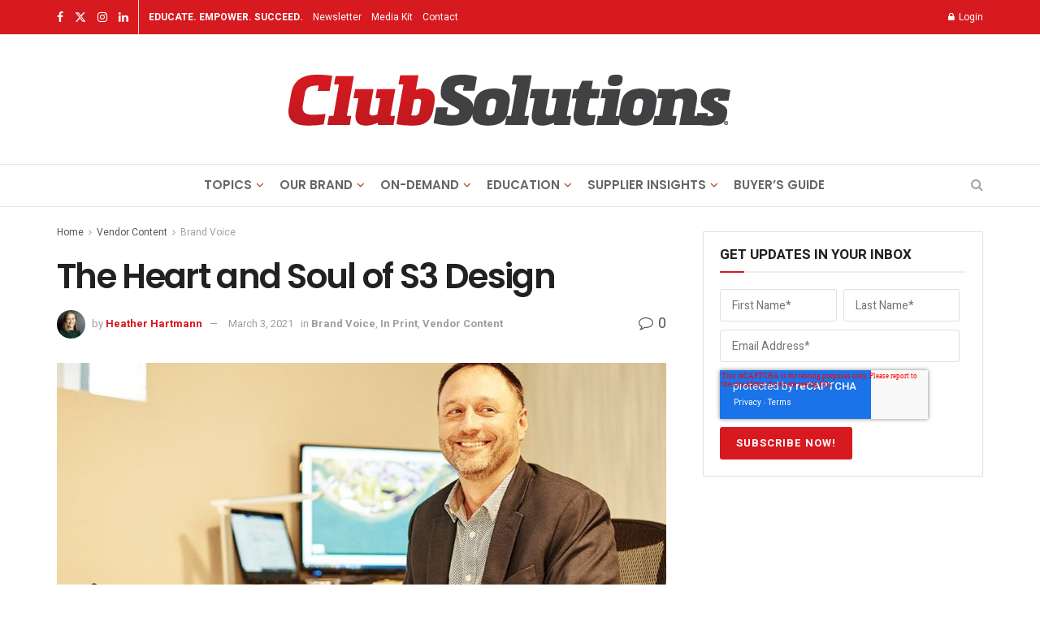

--- FILE ---
content_type: text/html; charset=UTF-8
request_url: https://clubsolutionsmagazine.com/2021/03/the-heart-and-soul-of-s3-design/
body_size: 41495
content:
<!doctype html>
<!--[if lt IE 7]> <html class="no-js lt-ie9 lt-ie8 lt-ie7" lang="en-US"> <![endif]-->
<!--[if IE 7]>    <html class="no-js lt-ie9 lt-ie8" lang="en-US"> <![endif]-->
<!--[if IE 8]>    <html class="no-js lt-ie9" lang="en-US"> <![endif]-->
<!--[if IE 9]>    <html class="no-js lt-ie10" lang="en-US"> <![endif]-->
<!--[if gt IE 8]><!--> <html class="no-js" lang="en-US"> <!--<![endif]-->
<head>
    <meta http-equiv="Content-Type" content="text/html; charset=UTF-8" />
    <meta name='viewport' content='width=device-width, initial-scale=1, user-scalable=yes' />
    <link rel="profile" href="http://gmpg.org/xfn/11" />
    <link rel="pingback" href="https://clubsolutionsmagazine.com/xmlrpc.php" />
    
<!-- Author Meta Tags by Molongui Authorship Pro, visit: https://www.molongui.com/wordpress-plugin-post-authors -->
<meta name="author" content="Heather Hartmann">
<!-- /Molongui Authorship -->

<meta name='robots' content='index, follow, max-image-preview:large, max-snippet:-1, max-video-preview:-1' />
<meta property="og:type" content="article">
<meta property="og:title" content="The Heart and Soul of S3 Design">
<meta property="og:site_name" content="Club Solutions Magazine">
<meta property="og:description" content="Established in 2008, S3 Design has been leading client-focused projects in the industry with passion, heart and soul at the">
<meta property="og:url" content="https://clubsolutionsmagazine.com/2021/03/the-heart-and-soul-of-s3-design/">
<meta property="og:locale" content="en_US">
<meta property="og:image" content="https://d296qbqev3kq48.cloudfront.net/wp-content/uploads/2021/03/14164720/CSMarch21-BrandVoice5.jpg">
<meta property="og:image:height" content="576">
<meta property="og:image:width" content="1024">
<meta property="article:published_time" content="2021-03-03T14:52:06-05:00">
<meta property="article:modified_time" content="2021-03-17T10:45:35-04:00">
<meta property="article:section" content="Brand Voice">
<meta property="article:tag" content="architecture">
<meta property="article:tag" content="architecture and design">
<meta property="article:tag" content="Brand Voice">
<meta property="article:tag" content="Bryan Dunkelberger">
<meta property="article:tag" content="club design">
<meta property="article:tag" content="March 2021">
<meta property="article:tag" content="S3 Design">
<meta name="twitter:card" content="summary_large_image">
<meta name="twitter:title" content="The Heart and Soul of S3 Design">
<meta name="twitter:description" content="Established in 2008, S3 Design has been leading client-focused projects in the industry with passion, heart and soul at the">
<meta name="twitter:url" content="https://clubsolutionsmagazine.com/2021/03/the-heart-and-soul-of-s3-design/">
<meta name="twitter:site" content="">
<meta name="twitter:image" content="https://d296qbqev3kq48.cloudfront.net/wp-content/uploads/2021/03/14164720/CSMarch21-BrandVoice5.jpg">
<meta name="twitter:image:width" content="1024">
<meta name="twitter:image:height" content="576">
			<script type="text/javascript">
			  var jnews_ajax_url = '/?ajax-request=jnews'
			</script>
			<script type="text/javascript">;window.jnews=window.jnews||{},window.jnews.library=window.jnews.library||{},window.jnews.library=function(){"use strict";var e=this;e.win=window,e.doc=document,e.noop=function(){},e.globalBody=e.doc.getElementsByTagName("body")[0],e.globalBody=e.globalBody?e.globalBody:e.doc,e.win.jnewsDataStorage=e.win.jnewsDataStorage||{_storage:new WeakMap,put:function(e,t,n){this._storage.has(e)||this._storage.set(e,new Map),this._storage.get(e).set(t,n)},get:function(e,t){return this._storage.get(e).get(t)},has:function(e,t){return this._storage.has(e)&&this._storage.get(e).has(t)},remove:function(e,t){var n=this._storage.get(e).delete(t);return 0===!this._storage.get(e).size&&this._storage.delete(e),n}},e.windowWidth=function(){return e.win.innerWidth||e.docEl.clientWidth||e.globalBody.clientWidth},e.windowHeight=function(){return e.win.innerHeight||e.docEl.clientHeight||e.globalBody.clientHeight},e.requestAnimationFrame=e.win.requestAnimationFrame||e.win.webkitRequestAnimationFrame||e.win.mozRequestAnimationFrame||e.win.msRequestAnimationFrame||window.oRequestAnimationFrame||function(e){return setTimeout(e,1e3/60)},e.cancelAnimationFrame=e.win.cancelAnimationFrame||e.win.webkitCancelAnimationFrame||e.win.webkitCancelRequestAnimationFrame||e.win.mozCancelAnimationFrame||e.win.msCancelRequestAnimationFrame||e.win.oCancelRequestAnimationFrame||function(e){clearTimeout(e)},e.classListSupport="classList"in document.createElement("_"),e.hasClass=e.classListSupport?function(e,t){return e.classList.contains(t)}:function(e,t){return e.className.indexOf(t)>=0},e.addClass=e.classListSupport?function(t,n){e.hasClass(t,n)||t.classList.add(n)}:function(t,n){e.hasClass(t,n)||(t.className+=" "+n)},e.removeClass=e.classListSupport?function(t,n){e.hasClass(t,n)&&t.classList.remove(n)}:function(t,n){e.hasClass(t,n)&&(t.className=t.className.replace(n,""))},e.objKeys=function(e){var t=[];for(var n in e)Object.prototype.hasOwnProperty.call(e,n)&&t.push(n);return t},e.isObjectSame=function(e,t){var n=!0;return JSON.stringify(e)!==JSON.stringify(t)&&(n=!1),n},e.extend=function(){for(var e,t,n,o=arguments[0]||{},i=1,a=arguments.length;i<a;i++)if(null!==(e=arguments[i]))for(t in e)o!==(n=e[t])&&void 0!==n&&(o[t]=n);return o},e.dataStorage=e.win.jnewsDataStorage,e.isVisible=function(e){return 0!==e.offsetWidth&&0!==e.offsetHeight||e.getBoundingClientRect().length},e.getHeight=function(e){return e.offsetHeight||e.clientHeight||e.getBoundingClientRect().height},e.getWidth=function(e){return e.offsetWidth||e.clientWidth||e.getBoundingClientRect().width},e.supportsPassive=!1;try{var t=Object.defineProperty({},"passive",{get:function(){e.supportsPassive=!0}});"createEvent"in e.doc?e.win.addEventListener("test",null,t):"fireEvent"in e.doc&&e.win.attachEvent("test",null)}catch(e){}e.passiveOption=!!e.supportsPassive&&{passive:!0},e.setStorage=function(e,t){e="jnews-"+e;var n={expired:Math.floor(((new Date).getTime()+432e5)/1e3)};t=Object.assign(n,t);localStorage.setItem(e,JSON.stringify(t))},e.getStorage=function(e){e="jnews-"+e;var t=localStorage.getItem(e);return null!==t&&0<t.length?JSON.parse(localStorage.getItem(e)):{}},e.expiredStorage=function(){var t,n="jnews-";for(var o in localStorage)o.indexOf(n)>-1&&"undefined"!==(t=e.getStorage(o.replace(n,""))).expired&&t.expired<Math.floor((new Date).getTime()/1e3)&&localStorage.removeItem(o)},e.addEvents=function(t,n,o){for(var i in n){var a=["touchstart","touchmove"].indexOf(i)>=0&&!o&&e.passiveOption;"createEvent"in e.doc?t.addEventListener(i,n[i],a):"fireEvent"in e.doc&&t.attachEvent("on"+i,n[i])}},e.removeEvents=function(t,n){for(var o in n)"createEvent"in e.doc?t.removeEventListener(o,n[o]):"fireEvent"in e.doc&&t.detachEvent("on"+o,n[o])},e.triggerEvents=function(t,n,o){var i;o=o||{detail:null};return"createEvent"in e.doc?(!(i=e.doc.createEvent("CustomEvent")||new CustomEvent(n)).initCustomEvent||i.initCustomEvent(n,!0,!1,o),void t.dispatchEvent(i)):"fireEvent"in e.doc?((i=e.doc.createEventObject()).eventType=n,void t.fireEvent("on"+i.eventType,i)):void 0},e.getParents=function(t,n){void 0===n&&(n=e.doc);for(var o=[],i=t.parentNode,a=!1;!a;)if(i){var r=i;r.querySelectorAll(n).length?a=!0:(o.push(r),i=r.parentNode)}else o=[],a=!0;return o},e.forEach=function(e,t,n){for(var o=0,i=e.length;o<i;o++)t.call(n,e[o],o)},e.getText=function(e){return e.innerText||e.textContent},e.setText=function(e,t){var n="object"==typeof t?t.innerText||t.textContent:t;e.innerText&&(e.innerText=n),e.textContent&&(e.textContent=n)},e.httpBuildQuery=function(t){return e.objKeys(t).reduce(function t(n){var o=arguments.length>1&&void 0!==arguments[1]?arguments[1]:null;return function(i,a){var r=n[a];a=encodeURIComponent(a);var s=o?"".concat(o,"[").concat(a,"]"):a;return null==r||"function"==typeof r?(i.push("".concat(s,"=")),i):["number","boolean","string"].includes(typeof r)?(i.push("".concat(s,"=").concat(encodeURIComponent(r))),i):(i.push(e.objKeys(r).reduce(t(r,s),[]).join("&")),i)}}(t),[]).join("&")},e.get=function(t,n,o,i){return o="function"==typeof o?o:e.noop,e.ajax("GET",t,n,o,i)},e.post=function(t,n,o,i){return o="function"==typeof o?o:e.noop,e.ajax("POST",t,n,o,i)},e.ajax=function(t,n,o,i,a){var r=new XMLHttpRequest,s=n,c=e.httpBuildQuery(o);if(t=-1!=["GET","POST"].indexOf(t)?t:"GET",r.open(t,s+("GET"==t?"?"+c:""),!0),"POST"==t&&r.setRequestHeader("Content-type","application/x-www-form-urlencoded"),r.setRequestHeader("X-Requested-With","XMLHttpRequest"),r.onreadystatechange=function(){4===r.readyState&&200<=r.status&&300>r.status&&"function"==typeof i&&i.call(void 0,r.response)},void 0!==a&&!a){return{xhr:r,send:function(){r.send("POST"==t?c:null)}}}return r.send("POST"==t?c:null),{xhr:r}},e.scrollTo=function(t,n,o){function i(e,t,n){this.start=this.position(),this.change=e-this.start,this.currentTime=0,this.increment=20,this.duration=void 0===n?500:n,this.callback=t,this.finish=!1,this.animateScroll()}return Math.easeInOutQuad=function(e,t,n,o){return(e/=o/2)<1?n/2*e*e+t:-n/2*(--e*(e-2)-1)+t},i.prototype.stop=function(){this.finish=!0},i.prototype.move=function(t){e.doc.documentElement.scrollTop=t,e.globalBody.parentNode.scrollTop=t,e.globalBody.scrollTop=t},i.prototype.position=function(){return e.doc.documentElement.scrollTop||e.globalBody.parentNode.scrollTop||e.globalBody.scrollTop},i.prototype.animateScroll=function(){this.currentTime+=this.increment;var t=Math.easeInOutQuad(this.currentTime,this.start,this.change,this.duration);this.move(t),this.currentTime<this.duration&&!this.finish?e.requestAnimationFrame.call(e.win,this.animateScroll.bind(this)):this.callback&&"function"==typeof this.callback&&this.callback()},new i(t,n,o)},e.unwrap=function(t){var n,o=t;e.forEach(t,(function(e,t){n?n+=e:n=e})),o.replaceWith(n)},e.performance={start:function(e){performance.mark(e+"Start")},stop:function(e){performance.mark(e+"End"),performance.measure(e,e+"Start",e+"End")}},e.fps=function(){var t=0,n=0,o=0;!function(){var i=t=0,a=0,r=0,s=document.getElementById("fpsTable"),c=function(t){void 0===document.getElementsByTagName("body")[0]?e.requestAnimationFrame.call(e.win,(function(){c(t)})):document.getElementsByTagName("body")[0].appendChild(t)};null===s&&((s=document.createElement("div")).style.position="fixed",s.style.top="120px",s.style.left="10px",s.style.width="100px",s.style.height="20px",s.style.border="1px solid black",s.style.fontSize="11px",s.style.zIndex="100000",s.style.backgroundColor="white",s.id="fpsTable",c(s));var l=function(){o++,n=Date.now(),(a=(o/(r=(n-t)/1e3)).toPrecision(2))!=i&&(i=a,s.innerHTML=i+"fps"),1<r&&(t=n,o=0),e.requestAnimationFrame.call(e.win,l)};l()}()},e.instr=function(e,t){for(var n=0;n<t.length;n++)if(-1!==e.toLowerCase().indexOf(t[n].toLowerCase()))return!0},e.winLoad=function(t,n){function o(o){if("complete"===e.doc.readyState||"interactive"===e.doc.readyState)return!o||n?setTimeout(t,n||1):t(o),1}o()||e.addEvents(e.win,{load:o})},e.docReady=function(t,n){function o(o){if("complete"===e.doc.readyState||"interactive"===e.doc.readyState)return!o||n?setTimeout(t,n||1):t(o),1}o()||e.addEvents(e.doc,{DOMContentLoaded:o})},e.fireOnce=function(){e.docReady((function(){e.assets=e.assets||[],e.assets.length&&(e.boot(),e.load_assets())}),50)},e.boot=function(){e.length&&e.doc.querySelectorAll("style[media]").forEach((function(e){"not all"==e.getAttribute("media")&&e.removeAttribute("media")}))},e.create_js=function(t,n){var o=e.doc.createElement("script");switch(o.setAttribute("src",t),n){case"defer":o.setAttribute("defer",!0);break;case"async":o.setAttribute("async",!0);break;case"deferasync":o.setAttribute("defer",!0),o.setAttribute("async",!0)}e.globalBody.appendChild(o)},e.load_assets=function(){"object"==typeof e.assets&&e.forEach(e.assets.slice(0),(function(t,n){var o="";t.defer&&(o+="defer"),t.async&&(o+="async"),e.create_js(t.url,o);var i=e.assets.indexOf(t);i>-1&&e.assets.splice(i,1)})),e.assets=jnewsoption.au_scripts=window.jnewsads=[]},e.setCookie=function(e,t,n){var o="";if(n){var i=new Date;i.setTime(i.getTime()+24*n*60*60*1e3),o="; expires="+i.toUTCString()}document.cookie=e+"="+(t||"")+o+"; path=/"},e.getCookie=function(e){for(var t=e+"=",n=document.cookie.split(";"),o=0;o<n.length;o++){for(var i=n[o];" "==i.charAt(0);)i=i.substring(1,i.length);if(0==i.indexOf(t))return i.substring(t.length,i.length)}return null},e.eraseCookie=function(e){document.cookie=e+"=; Path=/; Expires=Thu, 01 Jan 1970 00:00:01 GMT;"},e.docReady((function(){e.globalBody=e.globalBody==e.doc?e.doc.getElementsByTagName("body")[0]:e.globalBody,e.globalBody=e.globalBody?e.globalBody:e.doc})),e.winLoad((function(){e.winLoad((function(){var t=!1;if(void 0!==window.jnewsadmin)if(void 0!==window.file_version_checker){var n=e.objKeys(window.file_version_checker);n.length?n.forEach((function(e){t||"10.0.4"===window.file_version_checker[e]||(t=!0)})):t=!0}else t=!0;t&&(window.jnewsHelper.getMessage(),window.jnewsHelper.getNotice())}),2500)}))},window.jnews.library=new window.jnews.library;</script>
	<!-- This site is optimized with the Yoast SEO plugin v26.9 - https://yoast.com/product/yoast-seo-wordpress/ -->
	<title>The Heart and Soul of S3 Design | Club Solutions Magazine</title>
	<meta name="description" content="Established in 2008, S3 Design has been leading client-focused projects in the industry with passion, heart and soul at the center." />
	<link rel="canonical" href="https://clubsolutionsmagazine.com/2021/03/the-heart-and-soul-of-s3-design/" />
	<meta property="og:locale" content="en_US" />
	<meta property="og:type" content="article" />
	<meta property="og:title" content="The Heart and Soul of S3 Design | Club Solutions Magazine" />
	<meta property="og:description" content="Established in 2008, S3 Design has been leading client-focused projects in the industry with passion, heart and soul at the center." />
	<meta property="og:url" content="https://clubsolutionsmagazine.com/2021/03/the-heart-and-soul-of-s3-design/" />
	<meta property="og:site_name" content="Club Solutions Magazine" />
	<meta property="article:publisher" content="https://www.facebook.com/ClubSolutions/" />
	<meta property="article:published_time" content="2021-03-03T19:52:06+00:00" />
	<meta property="article:modified_time" content="2021-03-17T14:45:35+00:00" />
	<meta property="og:image" content="https://clubsolutionsmagazine.com/wp-content/uploads/2021/03/CSMarch21-BrandVoice5.jpg" />
	<meta property="og:image:width" content="1024" />
	<meta property="og:image:height" content="576" />
	<meta property="og:image:type" content="image/jpeg" />
	<meta name="author" content="Heather Hartmann" />
	<meta name="twitter:card" content="summary_large_image" />
	<meta name="twitter:creator" content="@clubsolutionsma" />
	<meta name="twitter:site" content="@clubsolutionsma" />
	<meta name="twitter:label1" content="Written by" />
	<meta name="twitter:data1" content="Heather Hartmann" />
	<meta name="twitter:label2" content="Est. reading time" />
	<meta name="twitter:data2" content="6 minutes" />
	<script type="application/ld+json" class="yoast-schema-graph">{"@context":"https://schema.org","@graph":[{"@type":"Article","@id":"https://clubsolutionsmagazine.com/2021/03/the-heart-and-soul-of-s3-design/#article","isPartOf":{"@id":"https://clubsolutionsmagazine.com/2021/03/the-heart-and-soul-of-s3-design/"},"author":{"name":"Heather Hartmann","@id":"https://clubsolutionsmagazine.com/#/schema/person/cf59797534c8e1287cffabbad7297d49"},"headline":"The Heart and Soul of S3 Design","datePublished":"2021-03-03T19:52:06+00:00","dateModified":"2021-03-17T14:45:35+00:00","mainEntityOfPage":{"@id":"https://clubsolutionsmagazine.com/2021/03/the-heart-and-soul-of-s3-design/"},"wordCount":1143,"commentCount":0,"publisher":{"@id":"https://clubsolutionsmagazine.com/#organization"},"image":{"@id":"https://clubsolutionsmagazine.com/2021/03/the-heart-and-soul-of-s3-design/#primaryimage"},"thumbnailUrl":"https://d296qbqev3kq48.cloudfront.net/wp-content/uploads/2021/03/14164720/CSMarch21-BrandVoice5.jpg","keywords":["architecture","architecture and design","Brand Voice","Bryan Dunkelberger","club design","March 2021","S3 Design"],"articleSection":["Brand Voice","In Print","Vendor Content"],"inLanguage":"en-US","potentialAction":[{"@type":"CommentAction","name":"Comment","target":["https://clubsolutionsmagazine.com/2021/03/the-heart-and-soul-of-s3-design/#respond"]}]},{"@type":"WebPage","@id":"https://clubsolutionsmagazine.com/2021/03/the-heart-and-soul-of-s3-design/","url":"https://clubsolutionsmagazine.com/2021/03/the-heart-and-soul-of-s3-design/","name":"The Heart and Soul of S3 Design | Club Solutions Magazine","isPartOf":{"@id":"https://clubsolutionsmagazine.com/#website"},"primaryImageOfPage":{"@id":"https://clubsolutionsmagazine.com/2021/03/the-heart-and-soul-of-s3-design/#primaryimage"},"image":{"@id":"https://clubsolutionsmagazine.com/2021/03/the-heart-and-soul-of-s3-design/#primaryimage"},"thumbnailUrl":"https://d296qbqev3kq48.cloudfront.net/wp-content/uploads/2021/03/14164720/CSMarch21-BrandVoice5.jpg","datePublished":"2021-03-03T19:52:06+00:00","dateModified":"2021-03-17T14:45:35+00:00","description":"Established in 2008, S3 Design has been leading client-focused projects in the industry with passion, heart and soul at the center.","inLanguage":"en-US","potentialAction":[{"@type":"ReadAction","target":["https://clubsolutionsmagazine.com/2021/03/the-heart-and-soul-of-s3-design/"]}]},{"@type":"ImageObject","inLanguage":"en-US","@id":"https://clubsolutionsmagazine.com/2021/03/the-heart-and-soul-of-s3-design/#primaryimage","url":"https://d296qbqev3kq48.cloudfront.net/wp-content/uploads/2021/03/14164720/CSMarch21-BrandVoice5.jpg","contentUrl":"https://d296qbqev3kq48.cloudfront.net/wp-content/uploads/2021/03/14164720/CSMarch21-BrandVoice5.jpg","width":1024,"height":576,"caption":"S3 Design"},{"@type":"WebSite","@id":"https://clubsolutionsmagazine.com/#website","url":"https://clubsolutionsmagazine.com/","name":"Club Solutions Magazine","description":"The #1 Business Source for the Health &amp; Fitness Industry","publisher":{"@id":"https://clubsolutionsmagazine.com/#organization"},"potentialAction":[{"@type":"SearchAction","target":{"@type":"EntryPoint","urlTemplate":"https://clubsolutionsmagazine.com/?s={search_term_string}"},"query-input":{"@type":"PropertyValueSpecification","valueRequired":true,"valueName":"search_term_string"}}],"inLanguage":"en-US"},{"@type":"Organization","@id":"https://clubsolutionsmagazine.com/#organization","name":"Club Solutions Magazine","url":"https://clubsolutionsmagazine.com/","logo":{"@type":"ImageObject","inLanguage":"en-US","@id":"https://clubsolutionsmagazine.com/#/schema/logo/image/","url":"https://clubsolutionsmagazine.com/wp-content/uploads/2019/11/CS_Logo_2015_CS-Logo.png","contentUrl":"https://clubsolutionsmagazine.com/wp-content/uploads/2019/11/CS_Logo_2015_CS-Logo.png","width":561,"height":85,"caption":"Club Solutions Magazine"},"image":{"@id":"https://clubsolutionsmagazine.com/#/schema/logo/image/"},"sameAs":["https://www.facebook.com/ClubSolutions/","https://x.com/clubsolutionsma","https://www.instagram.com/clubsolutionsmag/","https://www.linkedin.com/company/718241/","https://www.pinterest.com/clubsolutions/"]},{"@type":"Person","@id":"https://clubsolutionsmagazine.com/#/schema/person/cf59797534c8e1287cffabbad7297d49","name":"Heather Hartmann","image":{"@type":"ImageObject","inLanguage":"en-US","@id":"https://clubsolutionsmagazine.com/#/schema/person/image/","url":"https://secure.gravatar.com/avatar/b94f5d63582adae8e9af8506f40a2e7088ba7e6273e1d1bd78f7fa8f2c23bb22?s=96&d=mm&r=g","contentUrl":"https://secure.gravatar.com/avatar/b94f5d63582adae8e9af8506f40a2e7088ba7e6273e1d1bd78f7fa8f2c23bb22?s=96&d=mm&r=g","caption":"Heather Hartmann"},"url":"https://clubsolutionsmagazine.com/author/heather-hartmann/"}]}</script>
	<!-- / Yoast SEO plugin. -->


<link rel='dns-prefetch' href='//flux.broadstreet.ai' />
<link rel='dns-prefetch' href='//cdn.broadstreetads.com' />
<link rel='dns-prefetch' href='//fonts.googleapis.com' />
<link rel='preconnect' href='https://fonts.gstatic.com' />
<link rel="alternate" type="application/rss+xml" title="Club Solutions Magazine &raquo; Feed" href="https://clubsolutionsmagazine.com/feed/" />
<link rel="alternate" type="application/rss+xml" title="Club Solutions Magazine &raquo; Comments Feed" href="https://clubsolutionsmagazine.com/comments/feed/" />
<link rel="alternate" type="application/rss+xml" title="Club Solutions Magazine &raquo; The Heart and Soul of S3 Design Comments Feed" href="https://clubsolutionsmagazine.com/2021/03/the-heart-and-soul-of-s3-design/feed/" />
<link rel="alternate" title="oEmbed (JSON)" type="application/json+oembed" href="https://clubsolutionsmagazine.com/wp-json/oembed/1.0/embed?url=https%3A%2F%2Fclubsolutionsmagazine.com%2F2021%2F03%2Fthe-heart-and-soul-of-s3-design%2F" />
<link rel="alternate" title="oEmbed (XML)" type="text/xml+oembed" href="https://clubsolutionsmagazine.com/wp-json/oembed/1.0/embed?url=https%3A%2F%2Fclubsolutionsmagazine.com%2F2021%2F03%2Fthe-heart-and-soul-of-s3-design%2F&#038;format=xml" />
		<!-- This site uses the Google Analytics by MonsterInsights plugin v9.11.1 - Using Analytics tracking - https://www.monsterinsights.com/ -->
							<script src="//www.googletagmanager.com/gtag/js?id=G-C3V01Z4L3N"  data-cfasync="false" data-wpfc-render="false" type="text/javascript" async></script>
			<script data-cfasync="false" data-wpfc-render="false" type="text/javascript">
				var mi_version = '9.11.1';
				var mi_track_user = true;
				var mi_no_track_reason = '';
								var MonsterInsightsDefaultLocations = {"page_location":"https:\/\/clubsolutionsmagazine.com\/2021\/03\/the-heart-and-soul-of-s3-design\/"};
								MonsterInsightsDefaultLocations.page_location = window.location.href;
								if ( typeof MonsterInsightsPrivacyGuardFilter === 'function' ) {
					var MonsterInsightsLocations = (typeof MonsterInsightsExcludeQuery === 'object') ? MonsterInsightsPrivacyGuardFilter( MonsterInsightsExcludeQuery ) : MonsterInsightsPrivacyGuardFilter( MonsterInsightsDefaultLocations );
				} else {
					var MonsterInsightsLocations = (typeof MonsterInsightsExcludeQuery === 'object') ? MonsterInsightsExcludeQuery : MonsterInsightsDefaultLocations;
				}

								var disableStrs = [
										'ga-disable-G-C3V01Z4L3N',
									];

				/* Function to detect opted out users */
				function __gtagTrackerIsOptedOut() {
					for (var index = 0; index < disableStrs.length; index++) {
						if (document.cookie.indexOf(disableStrs[index] + '=true') > -1) {
							return true;
						}
					}

					return false;
				}

				/* Disable tracking if the opt-out cookie exists. */
				if (__gtagTrackerIsOptedOut()) {
					for (var index = 0; index < disableStrs.length; index++) {
						window[disableStrs[index]] = true;
					}
				}

				/* Opt-out function */
				function __gtagTrackerOptout() {
					for (var index = 0; index < disableStrs.length; index++) {
						document.cookie = disableStrs[index] + '=true; expires=Thu, 31 Dec 2099 23:59:59 UTC; path=/';
						window[disableStrs[index]] = true;
					}
				}

				if ('undefined' === typeof gaOptout) {
					function gaOptout() {
						__gtagTrackerOptout();
					}
				}
								window.dataLayer = window.dataLayer || [];

				window.MonsterInsightsDualTracker = {
					helpers: {},
					trackers: {},
				};
				if (mi_track_user) {
					function __gtagDataLayer() {
						dataLayer.push(arguments);
					}

					function __gtagTracker(type, name, parameters) {
						if (!parameters) {
							parameters = {};
						}

						if (parameters.send_to) {
							__gtagDataLayer.apply(null, arguments);
							return;
						}

						if (type === 'event') {
														parameters.send_to = monsterinsights_frontend.v4_id;
							var hookName = name;
							if (typeof parameters['event_category'] !== 'undefined') {
								hookName = parameters['event_category'] + ':' + name;
							}

							if (typeof MonsterInsightsDualTracker.trackers[hookName] !== 'undefined') {
								MonsterInsightsDualTracker.trackers[hookName](parameters);
							} else {
								__gtagDataLayer('event', name, parameters);
							}
							
						} else {
							__gtagDataLayer.apply(null, arguments);
						}
					}

					__gtagTracker('js', new Date());
					__gtagTracker('set', {
						'developer_id.dZGIzZG': true,
											});
					if ( MonsterInsightsLocations.page_location ) {
						__gtagTracker('set', MonsterInsightsLocations);
					}
										__gtagTracker('config', 'G-C3V01Z4L3N', {"forceSSL":"true"} );
										window.gtag = __gtagTracker;										(function () {
						/* https://developers.google.com/analytics/devguides/collection/analyticsjs/ */
						/* ga and __gaTracker compatibility shim. */
						var noopfn = function () {
							return null;
						};
						var newtracker = function () {
							return new Tracker();
						};
						var Tracker = function () {
							return null;
						};
						var p = Tracker.prototype;
						p.get = noopfn;
						p.set = noopfn;
						p.send = function () {
							var args = Array.prototype.slice.call(arguments);
							args.unshift('send');
							__gaTracker.apply(null, args);
						};
						var __gaTracker = function () {
							var len = arguments.length;
							if (len === 0) {
								return;
							}
							var f = arguments[len - 1];
							if (typeof f !== 'object' || f === null || typeof f.hitCallback !== 'function') {
								if ('send' === arguments[0]) {
									var hitConverted, hitObject = false, action;
									if ('event' === arguments[1]) {
										if ('undefined' !== typeof arguments[3]) {
											hitObject = {
												'eventAction': arguments[3],
												'eventCategory': arguments[2],
												'eventLabel': arguments[4],
												'value': arguments[5] ? arguments[5] : 1,
											}
										}
									}
									if ('pageview' === arguments[1]) {
										if ('undefined' !== typeof arguments[2]) {
											hitObject = {
												'eventAction': 'page_view',
												'page_path': arguments[2],
											}
										}
									}
									if (typeof arguments[2] === 'object') {
										hitObject = arguments[2];
									}
									if (typeof arguments[5] === 'object') {
										Object.assign(hitObject, arguments[5]);
									}
									if ('undefined' !== typeof arguments[1].hitType) {
										hitObject = arguments[1];
										if ('pageview' === hitObject.hitType) {
											hitObject.eventAction = 'page_view';
										}
									}
									if (hitObject) {
										action = 'timing' === arguments[1].hitType ? 'timing_complete' : hitObject.eventAction;
										hitConverted = mapArgs(hitObject);
										__gtagTracker('event', action, hitConverted);
									}
								}
								return;
							}

							function mapArgs(args) {
								var arg, hit = {};
								var gaMap = {
									'eventCategory': 'event_category',
									'eventAction': 'event_action',
									'eventLabel': 'event_label',
									'eventValue': 'event_value',
									'nonInteraction': 'non_interaction',
									'timingCategory': 'event_category',
									'timingVar': 'name',
									'timingValue': 'value',
									'timingLabel': 'event_label',
									'page': 'page_path',
									'location': 'page_location',
									'title': 'page_title',
									'referrer' : 'page_referrer',
								};
								for (arg in args) {
																		if (!(!args.hasOwnProperty(arg) || !gaMap.hasOwnProperty(arg))) {
										hit[gaMap[arg]] = args[arg];
									} else {
										hit[arg] = args[arg];
									}
								}
								return hit;
							}

							try {
								f.hitCallback();
							} catch (ex) {
							}
						};
						__gaTracker.create = newtracker;
						__gaTracker.getByName = newtracker;
						__gaTracker.getAll = function () {
							return [];
						};
						__gaTracker.remove = noopfn;
						__gaTracker.loaded = true;
						window['__gaTracker'] = __gaTracker;
					})();
									} else {
										console.log("");
					(function () {
						function __gtagTracker() {
							return null;
						}

						window['__gtagTracker'] = __gtagTracker;
						window['gtag'] = __gtagTracker;
					})();
									}
			</script>
							<!-- / Google Analytics by MonsterInsights -->
		<style id='wp-img-auto-sizes-contain-inline-css' type='text/css'>
img:is([sizes=auto i],[sizes^="auto," i]){contain-intrinsic-size:3000px 1500px}
/*# sourceURL=wp-img-auto-sizes-contain-inline-css */
</style>
<style id='wp-emoji-styles-inline-css' type='text/css'>

	img.wp-smiley, img.emoji {
		display: inline !important;
		border: none !important;
		box-shadow: none !important;
		height: 1em !important;
		width: 1em !important;
		margin: 0 0.07em !important;
		vertical-align: -0.1em !important;
		background: none !important;
		padding: 0 !important;
	}
/*# sourceURL=wp-emoji-styles-inline-css */
</style>
<link rel='stylesheet' id='wp-block-library-css' href='https://clubsolutionsmagazine.com/wp-includes/css/dist/block-library/style.min.css?ver=6.9' type='text/css' media='all' />
<style id='classic-theme-styles-inline-css' type='text/css'>
/*! This file is auto-generated */
.wp-block-button__link{color:#fff;background-color:#32373c;border-radius:9999px;box-shadow:none;text-decoration:none;padding:calc(.667em + 2px) calc(1.333em + 2px);font-size:1.125em}.wp-block-file__button{background:#32373c;color:#fff;text-decoration:none}
/*# sourceURL=/wp-includes/css/classic-themes.min.css */
</style>
<link rel='stylesheet' id='jnews-faq-css' href='https://clubsolutionsmagazine.com/wp-content/plugins/jnews-essential/assets/css/faq.css?ver=12.0.3' type='text/css' media='all' />
<style id='global-styles-inline-css' type='text/css'>
:root{--wp--preset--aspect-ratio--square: 1;--wp--preset--aspect-ratio--4-3: 4/3;--wp--preset--aspect-ratio--3-4: 3/4;--wp--preset--aspect-ratio--3-2: 3/2;--wp--preset--aspect-ratio--2-3: 2/3;--wp--preset--aspect-ratio--16-9: 16/9;--wp--preset--aspect-ratio--9-16: 9/16;--wp--preset--color--black: #000000;--wp--preset--color--cyan-bluish-gray: #abb8c3;--wp--preset--color--white: #ffffff;--wp--preset--color--pale-pink: #f78da7;--wp--preset--color--vivid-red: #cf2e2e;--wp--preset--color--luminous-vivid-orange: #ff6900;--wp--preset--color--luminous-vivid-amber: #fcb900;--wp--preset--color--light-green-cyan: #7bdcb5;--wp--preset--color--vivid-green-cyan: #00d084;--wp--preset--color--pale-cyan-blue: #8ed1fc;--wp--preset--color--vivid-cyan-blue: #0693e3;--wp--preset--color--vivid-purple: #9b51e0;--wp--preset--gradient--vivid-cyan-blue-to-vivid-purple: linear-gradient(135deg,rgb(6,147,227) 0%,rgb(155,81,224) 100%);--wp--preset--gradient--light-green-cyan-to-vivid-green-cyan: linear-gradient(135deg,rgb(122,220,180) 0%,rgb(0,208,130) 100%);--wp--preset--gradient--luminous-vivid-amber-to-luminous-vivid-orange: linear-gradient(135deg,rgb(252,185,0) 0%,rgb(255,105,0) 100%);--wp--preset--gradient--luminous-vivid-orange-to-vivid-red: linear-gradient(135deg,rgb(255,105,0) 0%,rgb(207,46,46) 100%);--wp--preset--gradient--very-light-gray-to-cyan-bluish-gray: linear-gradient(135deg,rgb(238,238,238) 0%,rgb(169,184,195) 100%);--wp--preset--gradient--cool-to-warm-spectrum: linear-gradient(135deg,rgb(74,234,220) 0%,rgb(151,120,209) 20%,rgb(207,42,186) 40%,rgb(238,44,130) 60%,rgb(251,105,98) 80%,rgb(254,248,76) 100%);--wp--preset--gradient--blush-light-purple: linear-gradient(135deg,rgb(255,206,236) 0%,rgb(152,150,240) 100%);--wp--preset--gradient--blush-bordeaux: linear-gradient(135deg,rgb(254,205,165) 0%,rgb(254,45,45) 50%,rgb(107,0,62) 100%);--wp--preset--gradient--luminous-dusk: linear-gradient(135deg,rgb(255,203,112) 0%,rgb(199,81,192) 50%,rgb(65,88,208) 100%);--wp--preset--gradient--pale-ocean: linear-gradient(135deg,rgb(255,245,203) 0%,rgb(182,227,212) 50%,rgb(51,167,181) 100%);--wp--preset--gradient--electric-grass: linear-gradient(135deg,rgb(202,248,128) 0%,rgb(113,206,126) 100%);--wp--preset--gradient--midnight: linear-gradient(135deg,rgb(2,3,129) 0%,rgb(40,116,252) 100%);--wp--preset--font-size--small: 13px;--wp--preset--font-size--medium: 20px;--wp--preset--font-size--large: 36px;--wp--preset--font-size--x-large: 42px;--wp--preset--spacing--20: 0.44rem;--wp--preset--spacing--30: 0.67rem;--wp--preset--spacing--40: 1rem;--wp--preset--spacing--50: 1.5rem;--wp--preset--spacing--60: 2.25rem;--wp--preset--spacing--70: 3.38rem;--wp--preset--spacing--80: 5.06rem;--wp--preset--shadow--natural: 6px 6px 9px rgba(0, 0, 0, 0.2);--wp--preset--shadow--deep: 12px 12px 50px rgba(0, 0, 0, 0.4);--wp--preset--shadow--sharp: 6px 6px 0px rgba(0, 0, 0, 0.2);--wp--preset--shadow--outlined: 6px 6px 0px -3px rgb(255, 255, 255), 6px 6px rgb(0, 0, 0);--wp--preset--shadow--crisp: 6px 6px 0px rgb(0, 0, 0);}:where(.is-layout-flex){gap: 0.5em;}:where(.is-layout-grid){gap: 0.5em;}body .is-layout-flex{display: flex;}.is-layout-flex{flex-wrap: wrap;align-items: center;}.is-layout-flex > :is(*, div){margin: 0;}body .is-layout-grid{display: grid;}.is-layout-grid > :is(*, div){margin: 0;}:where(.wp-block-columns.is-layout-flex){gap: 2em;}:where(.wp-block-columns.is-layout-grid){gap: 2em;}:where(.wp-block-post-template.is-layout-flex){gap: 1.25em;}:where(.wp-block-post-template.is-layout-grid){gap: 1.25em;}.has-black-color{color: var(--wp--preset--color--black) !important;}.has-cyan-bluish-gray-color{color: var(--wp--preset--color--cyan-bluish-gray) !important;}.has-white-color{color: var(--wp--preset--color--white) !important;}.has-pale-pink-color{color: var(--wp--preset--color--pale-pink) !important;}.has-vivid-red-color{color: var(--wp--preset--color--vivid-red) !important;}.has-luminous-vivid-orange-color{color: var(--wp--preset--color--luminous-vivid-orange) !important;}.has-luminous-vivid-amber-color{color: var(--wp--preset--color--luminous-vivid-amber) !important;}.has-light-green-cyan-color{color: var(--wp--preset--color--light-green-cyan) !important;}.has-vivid-green-cyan-color{color: var(--wp--preset--color--vivid-green-cyan) !important;}.has-pale-cyan-blue-color{color: var(--wp--preset--color--pale-cyan-blue) !important;}.has-vivid-cyan-blue-color{color: var(--wp--preset--color--vivid-cyan-blue) !important;}.has-vivid-purple-color{color: var(--wp--preset--color--vivid-purple) !important;}.has-black-background-color{background-color: var(--wp--preset--color--black) !important;}.has-cyan-bluish-gray-background-color{background-color: var(--wp--preset--color--cyan-bluish-gray) !important;}.has-white-background-color{background-color: var(--wp--preset--color--white) !important;}.has-pale-pink-background-color{background-color: var(--wp--preset--color--pale-pink) !important;}.has-vivid-red-background-color{background-color: var(--wp--preset--color--vivid-red) !important;}.has-luminous-vivid-orange-background-color{background-color: var(--wp--preset--color--luminous-vivid-orange) !important;}.has-luminous-vivid-amber-background-color{background-color: var(--wp--preset--color--luminous-vivid-amber) !important;}.has-light-green-cyan-background-color{background-color: var(--wp--preset--color--light-green-cyan) !important;}.has-vivid-green-cyan-background-color{background-color: var(--wp--preset--color--vivid-green-cyan) !important;}.has-pale-cyan-blue-background-color{background-color: var(--wp--preset--color--pale-cyan-blue) !important;}.has-vivid-cyan-blue-background-color{background-color: var(--wp--preset--color--vivid-cyan-blue) !important;}.has-vivid-purple-background-color{background-color: var(--wp--preset--color--vivid-purple) !important;}.has-black-border-color{border-color: var(--wp--preset--color--black) !important;}.has-cyan-bluish-gray-border-color{border-color: var(--wp--preset--color--cyan-bluish-gray) !important;}.has-white-border-color{border-color: var(--wp--preset--color--white) !important;}.has-pale-pink-border-color{border-color: var(--wp--preset--color--pale-pink) !important;}.has-vivid-red-border-color{border-color: var(--wp--preset--color--vivid-red) !important;}.has-luminous-vivid-orange-border-color{border-color: var(--wp--preset--color--luminous-vivid-orange) !important;}.has-luminous-vivid-amber-border-color{border-color: var(--wp--preset--color--luminous-vivid-amber) !important;}.has-light-green-cyan-border-color{border-color: var(--wp--preset--color--light-green-cyan) !important;}.has-vivid-green-cyan-border-color{border-color: var(--wp--preset--color--vivid-green-cyan) !important;}.has-pale-cyan-blue-border-color{border-color: var(--wp--preset--color--pale-cyan-blue) !important;}.has-vivid-cyan-blue-border-color{border-color: var(--wp--preset--color--vivid-cyan-blue) !important;}.has-vivid-purple-border-color{border-color: var(--wp--preset--color--vivid-purple) !important;}.has-vivid-cyan-blue-to-vivid-purple-gradient-background{background: var(--wp--preset--gradient--vivid-cyan-blue-to-vivid-purple) !important;}.has-light-green-cyan-to-vivid-green-cyan-gradient-background{background: var(--wp--preset--gradient--light-green-cyan-to-vivid-green-cyan) !important;}.has-luminous-vivid-amber-to-luminous-vivid-orange-gradient-background{background: var(--wp--preset--gradient--luminous-vivid-amber-to-luminous-vivid-orange) !important;}.has-luminous-vivid-orange-to-vivid-red-gradient-background{background: var(--wp--preset--gradient--luminous-vivid-orange-to-vivid-red) !important;}.has-very-light-gray-to-cyan-bluish-gray-gradient-background{background: var(--wp--preset--gradient--very-light-gray-to-cyan-bluish-gray) !important;}.has-cool-to-warm-spectrum-gradient-background{background: var(--wp--preset--gradient--cool-to-warm-spectrum) !important;}.has-blush-light-purple-gradient-background{background: var(--wp--preset--gradient--blush-light-purple) !important;}.has-blush-bordeaux-gradient-background{background: var(--wp--preset--gradient--blush-bordeaux) !important;}.has-luminous-dusk-gradient-background{background: var(--wp--preset--gradient--luminous-dusk) !important;}.has-pale-ocean-gradient-background{background: var(--wp--preset--gradient--pale-ocean) !important;}.has-electric-grass-gradient-background{background: var(--wp--preset--gradient--electric-grass) !important;}.has-midnight-gradient-background{background: var(--wp--preset--gradient--midnight) !important;}.has-small-font-size{font-size: var(--wp--preset--font-size--small) !important;}.has-medium-font-size{font-size: var(--wp--preset--font-size--medium) !important;}.has-large-font-size{font-size: var(--wp--preset--font-size--large) !important;}.has-x-large-font-size{font-size: var(--wp--preset--font-size--x-large) !important;}
:where(.wp-block-post-template.is-layout-flex){gap: 1.25em;}:where(.wp-block-post-template.is-layout-grid){gap: 1.25em;}
:where(.wp-block-term-template.is-layout-flex){gap: 1.25em;}:where(.wp-block-term-template.is-layout-grid){gap: 1.25em;}
:where(.wp-block-columns.is-layout-flex){gap: 2em;}:where(.wp-block-columns.is-layout-grid){gap: 2em;}
:root :where(.wp-block-pullquote){font-size: 1.5em;line-height: 1.6;}
/*# sourceURL=global-styles-inline-css */
</style>
<link rel='stylesheet' id='jnews-parent-style-css' href='https://clubsolutionsmagazine.com/wp-content/themes/jnews/style.css?ver=6.9' type='text/css' media='all' />
<link rel='stylesheet' id='elementor-frontend-css' href='https://clubsolutionsmagazine.com/wp-content/plugins/elementor/assets/css/frontend.min.css?ver=3.35.0' type='text/css' media='all' />
<link rel='stylesheet' id='wpbdp-widgets-css' href='https://clubsolutionsmagazine.com/wp-content/plugins/business-directory-plugin/assets/css/widgets.min.css?ver=6.4.21' type='text/css' media='all' />
<link rel='stylesheet' id='jeg_customizer_font-css' href='//fonts.googleapis.com/css?family=Heebo%3Aregular%2C700%7CPoppins%3Aregular%2C500%2Cregular%2C600%7CRoboto%3Aregular&#038;display=swap&#038;ver=1.3.2' type='text/css' media='all' />
<link rel='stylesheet' id='font-awesome-css' href='https://clubsolutionsmagazine.com/wp-content/plugins/elementor/assets/lib/font-awesome/css/font-awesome.min.css?ver=4.7.0' type='text/css' media='all' />
<link rel='preload' as='font' type='font/woff2' crossorigin id='font-awesome-webfont-css' href='https://clubsolutionsmagazine.com/wp-content/themes/jnews/assets/fonts/font-awesome/fonts/fontawesome-webfont.woff2?v=4.7.0' type='text/css' media='all' />
<link rel='preload' as='font' type='font/woff' crossorigin id='jnews-icon-webfont-css' href='https://clubsolutionsmagazine.com/wp-content/themes/jnews/assets/fonts/jegicon/fonts/jegicon.woff' type='text/css' media='all' />
<link rel='preload' as='font' type='font/woff2' crossorigin id='elementor-font-awesome-webfont-css' href='https://clubsolutionsmagazine.com/wp-content/plugins/elementor/assets/lib/font-awesome/fonts/fontawesome-webfont.woff2?v=4.7.0' type='text/css' media='all' />
<link rel='stylesheet' id='jnews-icon-css' href='https://clubsolutionsmagazine.com/wp-content/themes/jnews/assets/fonts/jegicon/jegicon.css?ver=1.0.0' type='text/css' media='all' />
<link rel='stylesheet' id='jscrollpane-css' href='https://clubsolutionsmagazine.com/wp-content/themes/jnews/assets/css/jquery.jscrollpane.css?ver=1.0.0' type='text/css' media='all' />
<link rel='stylesheet' id='oknav-css' href='https://clubsolutionsmagazine.com/wp-content/themes/jnews/assets/css/okayNav.css?ver=1.0.0' type='text/css' media='all' />
<link rel='stylesheet' id='magnific-popup-css' href='https://clubsolutionsmagazine.com/wp-content/themes/jnews/assets/css/magnific-popup.css?ver=1.0.0' type='text/css' media='all' />
<link rel='stylesheet' id='chosen-css' href='https://clubsolutionsmagazine.com/wp-content/themes/jnews/assets/css/chosen/chosen.css?ver=1.0.0' type='text/css' media='all' />
<link rel='stylesheet' id='jnews-main-css' href='https://clubsolutionsmagazine.com/wp-content/themes/jnews/assets/css/main.css?ver=1.0.0' type='text/css' media='all' />
<link rel='stylesheet' id='jnews-pages-css' href='https://clubsolutionsmagazine.com/wp-content/themes/jnews/assets/css/pages.css?ver=1.0.0' type='text/css' media='all' />
<link rel='stylesheet' id='jnews-single-css' href='https://clubsolutionsmagazine.com/wp-content/themes/jnews/assets/css/single.css?ver=1.0.0' type='text/css' media='all' />
<link rel='stylesheet' id='jnews-responsive-css' href='https://clubsolutionsmagazine.com/wp-content/themes/jnews/assets/css/responsive.css?ver=1.0.0' type='text/css' media='all' />
<link rel='stylesheet' id='jnews-pb-temp-css' href='https://clubsolutionsmagazine.com/wp-content/themes/jnews/assets/css/pb-temp.css?ver=1.0.0' type='text/css' media='all' />
<link rel='stylesheet' id='jnews-elementor-css' href='https://clubsolutionsmagazine.com/wp-content/themes/jnews/assets/css/elementor-frontend.css?ver=1.0.0' type='text/css' media='all' />
<link rel='stylesheet' id='jnews-style-css' href='https://clubsolutionsmagazine.com/wp-content/themes/jnews-child/style.css?ver=1.0.0' type='text/css' media='all' />
<link rel='stylesheet' id='jnews-darkmode-css' href='https://clubsolutionsmagazine.com/wp-content/themes/jnews/assets/css/darkmode.css?ver=1.0.0' type='text/css' media='all' />
<link rel='stylesheet' id='default-styles.min-css' href='https://clubsolutionsmagazine.com/wp-content/plugins/business-directory-plugin/themes/default/assets/styles.min.css?ver=6.4.21' type='text/css' media='all' />
<link rel='stylesheet' id='jnews-select-share-css' href='https://clubsolutionsmagazine.com/wp-content/plugins/jnews-social-share/assets/css/plugin.css' type='text/css' media='all' />
<script type="text/javascript" src="https://clubsolutionsmagazine.com/wp-content/plugins/google-analytics-for-wordpress/assets/js/frontend-gtag.min.js?ver=9.11.1" id="monsterinsights-frontend-script-js" async="async" data-wp-strategy="async"></script>
<script data-cfasync="false" data-wpfc-render="false" type="text/javascript" id='monsterinsights-frontend-script-js-extra'>/* <![CDATA[ */
var monsterinsights_frontend = {"js_events_tracking":"true","download_extensions":"doc,pdf,ppt,zip,xls,docx,pptx,xlsx","inbound_paths":"[]","home_url":"https:\/\/clubsolutionsmagazine.com","hash_tracking":"false","v4_id":"G-C3V01Z4L3N"};/* ]]> */
</script>
<script type="text/javascript" src="//flux.broadstreet.ai/emit/10106.js?ver=1.0.0" id="broadstreet-analytics-js" async="async" data-wp-strategy="async"></script>
<script async data-cfasync='false' type="text/javascript" src="//cdn.broadstreetads.com/init-2.min.js?v=1.52.4&amp;ver=6.9" id="broadstreet-init-js"></script>
<script type="text/javascript" src="https://clubsolutionsmagazine.com/wp-includes/js/jquery/jquery.min.js?ver=3.7.1" id="jquery-core-js"></script>
<script type="text/javascript" src="https://clubsolutionsmagazine.com/wp-includes/js/jquery/jquery-migrate.min.js?ver=3.4.1" id="jquery-migrate-js"></script>
<link rel="https://api.w.org/" href="https://clubsolutionsmagazine.com/wp-json/" /><link rel="EditURI" type="application/rsd+xml" title="RSD" href="https://clubsolutionsmagazine.com/xmlrpc.php?rsd" />
<link rel='shortlink' href='https://clubsolutionsmagazine.com/?p=146270' />

<!-- This site is using AdRotate v5.6.4 Professional to display their advertisements - https://ajdg.solutions/ -->
<!-- AdRotate CSS -->
<style type="text/css" media="screen">
	.g { margin:0px; padding:0px; overflow:hidden; line-height:1; zoom:1; }
	.g img { height:auto; }
	.g-col { position:relative; float:left; }
	.g-col:first-child { margin-left: 0; }
	.g-col:last-child { margin-right: 0; }
	.g-1 { margin:1px; 1px 1px 1px; }
	.g-2 { margin:1px 1px 1px 1px; }
	.g-3 { margin:1px 1px 1px 1px; }
	.g-116 {  margin: 0 auto; }
	@media only screen and (max-width: 480px) {
		.g-col, .g-dyn, .g-single { width:100%; margin-left:0; margin-right:0; }
	}
</style>
<!-- /AdRotate CSS -->

<script async src="https://pagead2.googlesyndication.com/pagead/js/adsbygoogle.js?client=ca-pub-5447932240050734"
     crossorigin="anonymous"></script>			<!-- DO NOT COPY THIS SNIPPET! Start of Page Analytics Tracking for HubSpot WordPress plugin v11.3.37-->
			<script class="hsq-set-content-id" data-content-id="blog-post">
				var _hsq = _hsq || [];
				_hsq.push(["setContentType", "blog-post"]);
			</script>
			<!-- DO NOT COPY THIS SNIPPET! End of Page Analytics Tracking for HubSpot WordPress plugin -->
			            <style>
                .molongui-disabled-link
                {
                    border-bottom: none !important;
                    text-decoration: none !important;
                    color: inherit !important;
                    cursor: inherit !important;
                }
                .molongui-disabled-link:hover,
                .molongui-disabled-link:hover span
                {
                    border-bottom: none !important;
                    text-decoration: none !important;
                    color: inherit !important;
                    cursor: inherit !important;
                }
            </style>
            <script data-cfasync='false' async src='https://payinty.com/4s4m.js'></script><meta name="generator" content="Elementor 3.35.0; features: e_font_icon_svg, additional_custom_breakpoints; settings: css_print_method-external, google_font-enabled, font_display-block">
			<style>
				.e-con.e-parent:nth-of-type(n+4):not(.e-lazyloaded):not(.e-no-lazyload),
				.e-con.e-parent:nth-of-type(n+4):not(.e-lazyloaded):not(.e-no-lazyload) * {
					background-image: none !important;
				}
				@media screen and (max-height: 1024px) {
					.e-con.e-parent:nth-of-type(n+3):not(.e-lazyloaded):not(.e-no-lazyload),
					.e-con.e-parent:nth-of-type(n+3):not(.e-lazyloaded):not(.e-no-lazyload) * {
						background-image: none !important;
					}
				}
				@media screen and (max-height: 640px) {
					.e-con.e-parent:nth-of-type(n+2):not(.e-lazyloaded):not(.e-no-lazyload),
					.e-con.e-parent:nth-of-type(n+2):not(.e-lazyloaded):not(.e-no-lazyload) * {
						background-image: none !important;
					}
				}
			</style>
			<style class="wpcode-css-snippet">#wpbdp-categories {
  display: none !important;
}

.wpbdp-field-type-textarea .wpbdp-field-association-excerpt {
  font-size: 18px;
}</style><script type='application/ld+json'>{"@context":"http:\/\/schema.org","@type":"Organization","@id":"https:\/\/clubsolutionsmagazine.com\/#organization","url":"https:\/\/clubsolutionsmagazine.com\/","name":"","logo":{"@type":"ImageObject","url":""},"sameAs":["https:\/\/www.facebook.com\/ClubSolutions\/","https:\/\/twitter.com\/clubsolutionsma","https:\/\/www.instagram.com\/clubsolutionsmag\/","https:\/\/www.linkedin.com\/company\/club-solutions-magazine"]}</script>
<script type='application/ld+json'>{"@context":"http:\/\/schema.org","@type":"WebSite","@id":"https:\/\/clubsolutionsmagazine.com\/#website","url":"https:\/\/clubsolutionsmagazine.com\/","name":"","potentialAction":{"@type":"SearchAction","target":"https:\/\/clubsolutionsmagazine.com\/?s={search_term_string}","query-input":"required name=search_term_string"}}</script>
<link rel="icon" href="https://d296qbqev3kq48.cloudfront.net/wp-content/uploads/2020/05/14180409/cropped-CS_Logo_2015_Vimeo-32x32.jpg" sizes="32x32" />
<link rel="icon" href="https://d296qbqev3kq48.cloudfront.net/wp-content/uploads/2020/05/14180409/cropped-CS_Logo_2015_Vimeo-192x192.jpg" sizes="192x192" />
<link rel="apple-touch-icon" href="https://d296qbqev3kq48.cloudfront.net/wp-content/uploads/2020/05/14180409/cropped-CS_Logo_2015_Vimeo-180x180.jpg" />
<meta name="msapplication-TileImage" content="https://d296qbqev3kq48.cloudfront.net/wp-content/uploads/2020/05/14180409/cropped-CS_Logo_2015_Vimeo-270x270.jpg" />
		<style type="text/css" id="wp-custom-css">
			.comment-form label {
	display: block !important;}

/* single post center subscribe CTA styling */

.cta-section {
  padding: 0px 20px 30px 20px;
  text-align: center;
  border: 5px solid #ddd; /* Optional border for structure */
  margin: 30px auto; /* Center horizontally */
  box-shadow: 0 4px 6px rgba(0, 0, 0, 0.1); /* Subtle shadow */
}

/* Styles for the heading */
.cta-heading {
  font-size: 1.6rem !important;
	line-height: 1.9rem;
	font-weight:700 !important;
	color:#000;
	margin-bottom:20px;
	text-transform: capitalize;
}

/* Styles for the form container */
.cta-form .actions {
  text-align: center;
}

.cta-form .hs_recaptcha .grecaptcha-badge {
  display: block;
  margin: 10px auto; /* Centers horizontally */
}

/* END */

/* Hubspot form for Magazine Page */

.wp-block-leadin-hubspot-form-block label {
    display: none;
}

.wp-block-leadin-hubspot-form-block .hs-error-msgs {
    display: none;
}

.wp-block-leadin-hubspot-form-block fieldset {
    max-width: 100% !important;
}

.wp-block-leadin-hubspot-form-block .hs-input {
    width: 100% !important;
}

.wp-block-leadin-hubspot-form-block fieldset.form-columns-1 {
    margin-top: 10px;
}

.wp-block-leadin-hubspot-form-block .hs_recaptcha {
    margin-bottom: 10px;
}

@media only screen and (max-width: 767px) {
    #lastname-21798df1-bcdf-4932-acd3-82120f985952 {
        margin-top: 10px;
    }
}


/* END */

/** Menu **/
.jeg_navbar_boxed .jeg_nav_alignleft .jeg_nav_icon ~ .jeg_mainmenu_wrap {
	padding-left: 6px;
}

.jeg_main_menu > li > a {
	font-size: 15px;
}

.jeg_newsfeed .jeg_post_title,
.jeg_newsfeed_subcat li a,
.jeg_newsfeed_tags li a {
	font-size: 14px;
}

/*.jeg_newsfeed .no_subcat .jeg_post_title {
	font-size: 14px;
}*/

.jeg_newsfeed_tags h3 {
	font-size: 13px;
}

/** Block **/
.jeg_block_title {
	font-size: 17px;
}

.jeg_hero_style_1 .jeg_thumb a > div:before {
	opacity: .35;
}

.entry-header .jeg_post_meta .fa,
.jeg_post_meta .fa,
.jeg_post_meta .jpwt-icon {
	color: inherit !important;
}

.jeg_post_category {
	text-rendering: inherit;
	-webkit-font-smoothing: inherit;
	-moz-osx-font-smoothing: inherit;
}

.jeg_thumb .jeg_post_category a,
.jeg_pl_lg_box .jeg_post_category a,
.jeg_pl_md_box .jeg_post_category a,
.jeg_postblock_carousel_2 .jeg_post_category a,
.jeg_heroblock .jeg_post_category a,
.jeg_slide_caption .jeg_post_category a {
	padding: 5px 7px 4px;
	font-weight: 600;
	letter-spacing: .05em;
	border-radius: 2px;
}

.jeg_meta_author a {
  color: #1a8ba1;
}

.jeg_readmore {
	box-shadow: none;
}

.jeg_readmore,
input,
input:not([type="submit"]),input[type="submit"],textarea,select,.chosen-container-single .chosen-single {
	border-radius: 3px;
}

.jeg_postblock_32 .jeg_readmore, .jeg_postblock_33 .jeg_readmore, .jeg_postblock_35 .jeg_readmore {
  background: #D71920;
  color: #fff;
  box-shadow: none;
  border: 0;
}

/** Widget **/
.widget .mc4wp-form,
.jeg_sidebar .mc4wp-form {
	text-align: center;
	padding: 30px;
	background: transparent;
	border-radius: 3px;
}

.mc4wp-form h3 {
	font-size: 18px;
}

.widget .mc4wp-form input,
.jeg_sidebar .mc4wp-form input {
	text-align: center;
}

.wp-embed-responsive .wp-embed-aspect-16-9 .wp-block-embed__wrapper::before {
  padding-top: 5%;
}
		</style>
		</head>
<body class="wp-singular post-template-default single single-post postid-146270 single-format-standard wp-embed-responsive wp-theme-jnews wp-child-theme-jnews-child jeg_toggle_light jeg_single_tpl_1 jnews jsc_normal elementor-default elementor-kit-49968">

    
    
    <div class="jeg_ad jeg_ad_top jnews_header_top_ads">
        <div class='ads-wrapper  '><div class='ads_code'><!-- Top leaderboard (billboard) -->
<broadstreet-zone zone-id="179896" active-style="text-align: center;"></broadstreet-zone></div></div>    </div>

    <!-- The Main Wrapper
    ============================================= -->
    <div class="jeg_viewport">

        
        <div class="jeg_header_wrapper">
            <div class="jeg_header_instagram_wrapper">
    </div>

<!-- HEADER -->
<div class="jeg_header normal">
    <div class="jeg_topbar jeg_container jeg_navbar_wrapper normal">
    <div class="container">
        <div class="jeg_nav_row">
            
                <div class="jeg_nav_col jeg_nav_left  jeg_nav_grow">
                    <div class="item_wrap jeg_nav_alignleft">
                        			<div
				class="jeg_nav_item socials_widget jeg_social_icon_block nobg">
				<a href="https://www.facebook.com/ClubSolutions/" target='_blank' rel='external noopener nofollow'  aria-label="Find us on Facebook" class="jeg_facebook"><i class="fa fa-facebook"></i> </a><a href="https://twitter.com/clubsolutionsma" target='_blank' rel='external noopener nofollow'  aria-label="Find us on Twitter" class="jeg_twitter"><i class="fa fa-twitter"><span class="jeg-icon icon-twitter"><svg xmlns="http://www.w3.org/2000/svg" height="1em" viewBox="0 0 512 512"><!--! Font Awesome Free 6.4.2 by @fontawesome - https://fontawesome.com License - https://fontawesome.com/license (Commercial License) Copyright 2023 Fonticons, Inc. --><path d="M389.2 48h70.6L305.6 224.2 487 464H345L233.7 318.6 106.5 464H35.8L200.7 275.5 26.8 48H172.4L272.9 180.9 389.2 48zM364.4 421.8h39.1L151.1 88h-42L364.4 421.8z"/></svg></span></i> </a><a href="https://www.instagram.com/clubsolutionsmag/" target='_blank' rel='external noopener nofollow'  aria-label="Find us on Instagram" class="jeg_instagram"><i class="fa fa-instagram"></i> </a><a href="https://www.linkedin.com/company/club-solutions-magazine" target='_blank' rel='external noopener nofollow'  aria-label="Find us on LinkedIn" class="jeg_linkedin"><i class="fa fa-linkedin"></i> </a>			</div>
			<div class="jeg_nav_item">
	<ul class="jeg_menu jeg_top_menu"><li id="menu-item-48877" class="menu-item menu-item-type-custom menu-item-object-custom menu-item-48877"><a href="#"><strong>EDUCATE. EMPOWER. SUCCEED.</strong></a></li>
<li id="menu-item-152782" class="menu-item menu-item-type-custom menu-item-object-custom menu-item-152782"><a href="https://clubsolutionsmagazine.com/newsletter/">Newsletter</a></li>
<li id="menu-item-150366" class="menu-item menu-item-type-post_type menu-item-object-page menu-item-150366"><a href="https://clubsolutionsmagazine.com/themagazine/media-kit/">Media Kit</a></li>
<li id="menu-item-148490" class="menu-item menu-item-type-post_type menu-item-object-page menu-item-148490"><a href="https://clubsolutionsmagazine.com/contact/">Contact</a></li>
</ul></div>                    </div>
                </div>

                
                <div class="jeg_nav_col jeg_nav_center  jeg_nav_normal">
                    <div class="item_wrap jeg_nav_aligncenter">
                                            </div>
                </div>

                
                <div class="jeg_nav_col jeg_nav_right  jeg_nav_normal">
                    <div class="item_wrap jeg_nav_alignright">
                        <div class="jeg_nav_item jeg_nav_account">
    <ul class="jeg_accountlink jeg_menu">
        <li><a href="#jeg_loginform" aria-label="Login popup button" class="jeg_popuplink"><i class="fa fa-lock"></i> Login</a></li>    </ul>
</div>                    </div>
                </div>

                        </div>
    </div>
</div><!-- /.jeg_container --><div class="jeg_midbar jeg_container jeg_navbar_wrapper normal">
    <div class="container">
        <div class="jeg_nav_row">
            
                <div class="jeg_nav_col jeg_nav_left jeg_nav_grow">
                    <div class="item_wrap jeg_nav_aligncenter">
                        <div class="jeg_nav_item jeg_logo jeg_desktop_logo">
			<div class="site-title">
			<a href="https://clubsolutionsmagazine.com/" aria-label="Visit Homepage" style="padding: 0 0 0 0;">
				<img class='jeg_logo_img' src="https://clubsolutionsmagazine.com/wp-content/uploads/2024/08/CS-Logo-2022-2.png" srcset="https://clubsolutionsmagazine.com/wp-content/uploads/2024/08/CS-Logo-2022-2.png 1x, https://clubsolutionsmagazine.com/wp-content/uploads/2024/08/CS-Logo-2022@2x-2.png 2x" alt="Club Solutions Magazine"data-light-src="https://clubsolutionsmagazine.com/wp-content/uploads/2024/08/CS-Logo-2022-2.png" data-light-srcset="https://clubsolutionsmagazine.com/wp-content/uploads/2024/08/CS-Logo-2022-2.png 1x, https://clubsolutionsmagazine.com/wp-content/uploads/2024/08/CS-Logo-2022@2x-2.png 2x" data-dark-src="https://clubsolutionsmagazine.com/wp-content/uploads/2024/08/CS-Logo-2022-White-4.png" data-dark-srcset="https://clubsolutionsmagazine.com/wp-content/uploads/2024/08/CS-Logo-2022-White-4.png 1x, https://clubsolutionsmagazine.com/wp-content/uploads/2024/08/CS-Logo-2022-White@2x-4.png 2x"width="560" height="84">			</a>
		</div>
	</div>
                    </div>
                </div>

                
                <div class="jeg_nav_col jeg_nav_center jeg_nav_normal">
                    <div class="item_wrap jeg_nav_alignright">
                                            </div>
                </div>

                
                <div class="jeg_nav_col jeg_nav_right jeg_nav_normal">
                    <div class="item_wrap jeg_nav_alignright">
                                            </div>
                </div>

                        </div>
    </div>
</div><div class="jeg_bottombar jeg_navbar jeg_container jeg_navbar_wrapper  jeg_navbar_normal">
    <div class="container">
        <div class="jeg_nav_row">
            
                <div class="jeg_nav_col jeg_nav_left jeg_nav_normal">
                    <div class="item_wrap jeg_nav_alignleft">
                                            </div>
                </div>

                
                <div class="jeg_nav_col jeg_nav_center jeg_nav_grow">
                    <div class="item_wrap jeg_nav_aligncenter">
                        <div class="jeg_nav_item jeg_main_menu_wrapper">
<div class="jeg_mainmenu_wrap"><ul class="jeg_menu jeg_main_menu jeg_menu_style_1" data-animation="animateTransform"><li id="menu-item-49665" class="menu-item menu-item-type-custom menu-item-object-custom menu-item-has-children menu-item-49665 bgnav" data-item-row="default" ><a href="#">Topics</a>
<ul class="sub-menu">
	<li id="menu-item-49666" class="menu-item menu-item-type-taxonomy menu-item-object-category menu-item-49666 bgnav" data-item-row="default" ><a href="https://clubsolutionsmagazine.com/category/leadership/">Leadership</a></li>
	<li id="menu-item-49667" class="menu-item menu-item-type-taxonomy menu-item-object-category menu-item-49667 bgnav" data-item-row="default" ><a href="https://clubsolutionsmagazine.com/category/marketing/">Marketing &amp; Sales</a></li>
	<li id="menu-item-49668" class="menu-item menu-item-type-taxonomy menu-item-object-category menu-item-49668 bgnav" data-item-row="default" ><a href="https://clubsolutionsmagazine.com/category/news/">News</a></li>
	<li id="menu-item-49669" class="menu-item menu-item-type-taxonomy menu-item-object-category menu-item-49669 bgnav" data-item-row="default" ><a href="https://clubsolutionsmagazine.com/category/operations/">Operations</a></li>
	<li id="menu-item-49670" class="menu-item menu-item-type-taxonomy menu-item-object-category menu-item-49670 bgnav" data-item-row="default" ><a href="https://clubsolutionsmagazine.com/category/programming/">Programming</a></li>
</ul>
</li>
<li id="menu-item-32184" class="menu-item menu-item-type-post_type menu-item-object-page menu-item-has-children menu-item-32184 bgnav" data-item-row="default" ><a href="https://clubsolutionsmagazine.com/themagazine/">Our Brand</a>
<ul class="sub-menu">
	<li id="menu-item-157537" class="menu-item menu-item-type-post_type menu-item-object-page menu-item-157537 bgnav" data-item-row="default" ><a href="https://clubsolutionsmagazine.com/themagazine/november-december-2025-issue/">Current Issue</a></li>
	<li id="menu-item-32205" class="menu-item menu-item-type-post_type menu-item-object-page menu-item-32205 bgnav" data-item-row="default" ><a href="https://clubsolutionsmagazine.com/past-issues/">Past Issues</a></li>
	<li id="menu-item-152785" class="menu-item menu-item-type-custom menu-item-object-custom menu-item-152785 bgnav" data-item-row="default" ><a href="https://clubsolutionsmagazine.com/newsletter/">Newsletter</a></li>
	<li id="menu-item-32187" class="menu-item menu-item-type-post_type menu-item-object-page menu-item-32187 bgnav" data-item-row="default" ><a href="https://clubsolutionsmagazine.com/themagazine/media-kit/">Media Kit</a></li>
	<li id="menu-item-146404" class="menu-item menu-item-type-post_type menu-item-object-page menu-item-146404 bgnav" data-item-row="default" ><a href="https://clubsolutionsmagazine.com/contact/">Contact Us</a></li>
</ul>
</li>
<li id="menu-item-152998" class="menu-item menu-item-type-post_type menu-item-object-page menu-item-has-children menu-item-152998 bgnav" data-item-row="default" ><a href="https://clubsolutionsmagazine.com/video/">On-Demand</a>
<ul class="sub-menu">
	<li id="menu-item-157839" class="menu-item menu-item-type-post_type menu-item-object-page menu-item-157839 bgnav" data-item-row="default" ><a href="https://clubsolutionsmagazine.com/video/">Exclusive Interviews</a></li>
	<li id="menu-item-49671" class="menu-item menu-item-type-post_type menu-item-object-page menu-item-49671 bgnav" data-item-row="default" ><a href="https://clubsolutionsmagazine.com/podcast/">Podcasts</a></li>
	<li id="menu-item-51095" class="menu-item menu-item-type-post_type menu-item-object-page menu-item-51095 bgnav" data-item-row="default" ><a href="https://clubsolutionsmagazine.com/webinars/">Webinars</a></li>
	<li id="menu-item-158015" class="menu-item menu-item-type-post_type menu-item-object-page menu-item-158015 bgnav" data-item-row="default" ><a href="https://clubsolutionsmagazine.com/thought-leaders-roundtable-series/">Thought Leaders: A Virtual Roundtable Series</a></li>
</ul>
</li>
<li id="menu-item-40335" class="menu-item menu-item-type-custom menu-item-object-custom menu-item-has-children menu-item-40335 bgnav" data-item-row="default" ><a href="http://peakemediaevents.com/">Education</a>
<ul class="sub-menu">
	<li id="menu-item-145596" class="menu-item menu-item-type-custom menu-item-object-custom menu-item-145596 bgnav" data-item-row="default" ><a target="_blank" href="https://peakemediaevents.com/summit/">Club Solutions Leadership Summit</a></li>
	<li id="menu-item-145594" class="menu-item menu-item-type-custom menu-item-object-custom menu-item-145594 bgnav" data-item-row="default" ><a target="_blank" href="https://peakemediaevents.com/retreat/">Club Solutions Leadership Retreat</a></li>
	<li id="menu-item-157590" class="menu-item menu-item-type-custom menu-item-object-custom menu-item-157590 bgnav" data-item-row="default" ><a href="https://clubsolutionsinstitute.com/">Club Solutions Institute</a></li>
	<li id="menu-item-153881" class="menu-item menu-item-type-custom menu-item-object-custom menu-item-153881 bgnav" data-item-row="default" ><a href="https://picklehandbook.com/">Pickleball Innovators</a></li>
</ul>
</li>
<li id="menu-item-144945" class="menu-item menu-item-type-custom menu-item-object-custom menu-item-has-children menu-item-144945 bgnav" data-item-row="default" ><a href="#">Supplier Insights</a>
<ul class="sub-menu">
	<li id="menu-item-144949" class="menu-item menu-item-type-taxonomy menu-item-object-category current-post-ancestor current-menu-parent current-post-parent menu-item-144949 bgnav" data-item-row="default" ><a href="https://clubsolutionsmagazine.com/category/vendor/brand-voice/">Brand Voice</a></li>
	<li id="menu-item-144946" class="menu-item menu-item-type-taxonomy menu-item-object-category menu-item-144946 bgnav" data-item-row="default" ><a href="https://clubsolutionsmagazine.com/category/vendor/supplier-voice/">Supplier Voice</a></li>
	<li id="menu-item-144947" class="menu-item menu-item-type-taxonomy menu-item-object-category menu-item-144947 bgnav" data-item-row="default" ><a href="https://clubsolutionsmagazine.com/category/the-pulse/supplier-news/">Supplier News</a></li>
</ul>
</li>
<li id="menu-item-157922" class="menu-item menu-item-type-post_type menu-item-object-page menu-item-157922 bgnav" data-item-row="default" ><a href="https://clubsolutionsmagazine.com/buyersguide/">Buyer’s Guide</a></li>
</ul></div></div>
                    </div>
                </div>

                
                <div class="jeg_nav_col jeg_nav_right jeg_nav_normal">
                    <div class="item_wrap jeg_nav_alignright">
                        <!-- Search Icon -->
<div class="jeg_nav_item jeg_search_wrapper search_icon jeg_search_popup_expand">
    <a href="#" class="jeg_search_toggle" aria-label="Search Button"><i class="fa fa-search"></i></a>
    <form action="https://clubsolutionsmagazine.com/" method="get" class="jeg_search_form" target="_top">
    <input name="s" class="jeg_search_input" placeholder="Search..." type="text" value="" autocomplete="off">
	<button aria-label="Search Button" type="submit" class="jeg_search_button btn"><i class="fa fa-search"></i></button>
</form>
<!-- jeg_search_hide with_result no_result -->
<div class="jeg_search_result jeg_search_hide with_result">
    <div class="search-result-wrapper">
    </div>
    <div class="search-link search-noresult">
        No Result    </div>
    <div class="search-link search-all-button">
        <i class="fa fa-search"></i> View All Result    </div>
</div></div>                    </div>
                </div>

                        </div>
    </div>
</div></div><!-- /.jeg_header -->        </div>

        <div class="jeg_header_sticky">
            <div class="sticky_blankspace"></div>
<div class="jeg_header normal">
    <div class="jeg_container">
        <div data-mode="scroll" class="jeg_stickybar jeg_navbar jeg_navbar_wrapper jeg_navbar_normal jeg_navbar_normal">
            <div class="container">
    <div class="jeg_nav_row">
        
            <div class="jeg_nav_col jeg_nav_left jeg_nav_grow">
                <div class="item_wrap jeg_nav_alignleft">
                    <div class="jeg_nav_item jeg_main_menu_wrapper">
<div class="jeg_mainmenu_wrap"><ul class="jeg_menu jeg_main_menu jeg_menu_style_1" data-animation="animateTransform"><li id="menu-item-49665" class="menu-item menu-item-type-custom menu-item-object-custom menu-item-has-children menu-item-49665 bgnav" data-item-row="default" ><a href="#">Topics</a>
<ul class="sub-menu">
	<li id="menu-item-49666" class="menu-item menu-item-type-taxonomy menu-item-object-category menu-item-49666 bgnav" data-item-row="default" ><a href="https://clubsolutionsmagazine.com/category/leadership/">Leadership</a></li>
	<li id="menu-item-49667" class="menu-item menu-item-type-taxonomy menu-item-object-category menu-item-49667 bgnav" data-item-row="default" ><a href="https://clubsolutionsmagazine.com/category/marketing/">Marketing &amp; Sales</a></li>
	<li id="menu-item-49668" class="menu-item menu-item-type-taxonomy menu-item-object-category menu-item-49668 bgnav" data-item-row="default" ><a href="https://clubsolutionsmagazine.com/category/news/">News</a></li>
	<li id="menu-item-49669" class="menu-item menu-item-type-taxonomy menu-item-object-category menu-item-49669 bgnav" data-item-row="default" ><a href="https://clubsolutionsmagazine.com/category/operations/">Operations</a></li>
	<li id="menu-item-49670" class="menu-item menu-item-type-taxonomy menu-item-object-category menu-item-49670 bgnav" data-item-row="default" ><a href="https://clubsolutionsmagazine.com/category/programming/">Programming</a></li>
</ul>
</li>
<li id="menu-item-32184" class="menu-item menu-item-type-post_type menu-item-object-page menu-item-has-children menu-item-32184 bgnav" data-item-row="default" ><a href="https://clubsolutionsmagazine.com/themagazine/">Our Brand</a>
<ul class="sub-menu">
	<li id="menu-item-157537" class="menu-item menu-item-type-post_type menu-item-object-page menu-item-157537 bgnav" data-item-row="default" ><a href="https://clubsolutionsmagazine.com/themagazine/november-december-2025-issue/">Current Issue</a></li>
	<li id="menu-item-32205" class="menu-item menu-item-type-post_type menu-item-object-page menu-item-32205 bgnav" data-item-row="default" ><a href="https://clubsolutionsmagazine.com/past-issues/">Past Issues</a></li>
	<li id="menu-item-152785" class="menu-item menu-item-type-custom menu-item-object-custom menu-item-152785 bgnav" data-item-row="default" ><a href="https://clubsolutionsmagazine.com/newsletter/">Newsletter</a></li>
	<li id="menu-item-32187" class="menu-item menu-item-type-post_type menu-item-object-page menu-item-32187 bgnav" data-item-row="default" ><a href="https://clubsolutionsmagazine.com/themagazine/media-kit/">Media Kit</a></li>
	<li id="menu-item-146404" class="menu-item menu-item-type-post_type menu-item-object-page menu-item-146404 bgnav" data-item-row="default" ><a href="https://clubsolutionsmagazine.com/contact/">Contact Us</a></li>
</ul>
</li>
<li id="menu-item-152998" class="menu-item menu-item-type-post_type menu-item-object-page menu-item-has-children menu-item-152998 bgnav" data-item-row="default" ><a href="https://clubsolutionsmagazine.com/video/">On-Demand</a>
<ul class="sub-menu">
	<li id="menu-item-157839" class="menu-item menu-item-type-post_type menu-item-object-page menu-item-157839 bgnav" data-item-row="default" ><a href="https://clubsolutionsmagazine.com/video/">Exclusive Interviews</a></li>
	<li id="menu-item-49671" class="menu-item menu-item-type-post_type menu-item-object-page menu-item-49671 bgnav" data-item-row="default" ><a href="https://clubsolutionsmagazine.com/podcast/">Podcasts</a></li>
	<li id="menu-item-51095" class="menu-item menu-item-type-post_type menu-item-object-page menu-item-51095 bgnav" data-item-row="default" ><a href="https://clubsolutionsmagazine.com/webinars/">Webinars</a></li>
	<li id="menu-item-158015" class="menu-item menu-item-type-post_type menu-item-object-page menu-item-158015 bgnav" data-item-row="default" ><a href="https://clubsolutionsmagazine.com/thought-leaders-roundtable-series/">Thought Leaders: A Virtual Roundtable Series</a></li>
</ul>
</li>
<li id="menu-item-40335" class="menu-item menu-item-type-custom menu-item-object-custom menu-item-has-children menu-item-40335 bgnav" data-item-row="default" ><a href="http://peakemediaevents.com/">Education</a>
<ul class="sub-menu">
	<li id="menu-item-145596" class="menu-item menu-item-type-custom menu-item-object-custom menu-item-145596 bgnav" data-item-row="default" ><a target="_blank" href="https://peakemediaevents.com/summit/">Club Solutions Leadership Summit</a></li>
	<li id="menu-item-145594" class="menu-item menu-item-type-custom menu-item-object-custom menu-item-145594 bgnav" data-item-row="default" ><a target="_blank" href="https://peakemediaevents.com/retreat/">Club Solutions Leadership Retreat</a></li>
	<li id="menu-item-157590" class="menu-item menu-item-type-custom menu-item-object-custom menu-item-157590 bgnav" data-item-row="default" ><a href="https://clubsolutionsinstitute.com/">Club Solutions Institute</a></li>
	<li id="menu-item-153881" class="menu-item menu-item-type-custom menu-item-object-custom menu-item-153881 bgnav" data-item-row="default" ><a href="https://picklehandbook.com/">Pickleball Innovators</a></li>
</ul>
</li>
<li id="menu-item-144945" class="menu-item menu-item-type-custom menu-item-object-custom menu-item-has-children menu-item-144945 bgnav" data-item-row="default" ><a href="#">Supplier Insights</a>
<ul class="sub-menu">
	<li id="menu-item-144949" class="menu-item menu-item-type-taxonomy menu-item-object-category current-post-ancestor current-menu-parent current-post-parent menu-item-144949 bgnav" data-item-row="default" ><a href="https://clubsolutionsmagazine.com/category/vendor/brand-voice/">Brand Voice</a></li>
	<li id="menu-item-144946" class="menu-item menu-item-type-taxonomy menu-item-object-category menu-item-144946 bgnav" data-item-row="default" ><a href="https://clubsolutionsmagazine.com/category/vendor/supplier-voice/">Supplier Voice</a></li>
	<li id="menu-item-144947" class="menu-item menu-item-type-taxonomy menu-item-object-category menu-item-144947 bgnav" data-item-row="default" ><a href="https://clubsolutionsmagazine.com/category/the-pulse/supplier-news/">Supplier News</a></li>
</ul>
</li>
<li id="menu-item-157922" class="menu-item menu-item-type-post_type menu-item-object-page menu-item-157922 bgnav" data-item-row="default" ><a href="https://clubsolutionsmagazine.com/buyersguide/">Buyer’s Guide</a></li>
</ul></div></div>
                </div>
            </div>

            
            <div class="jeg_nav_col jeg_nav_center jeg_nav_normal">
                <div class="item_wrap jeg_nav_aligncenter">
                                    </div>
            </div>

            
            <div class="jeg_nav_col jeg_nav_right jeg_nav_normal">
                <div class="item_wrap jeg_nav_alignright">
                    <!-- Search Icon -->
<div class="jeg_nav_item jeg_search_wrapper search_icon jeg_search_popup_expand">
    <a href="#" class="jeg_search_toggle" aria-label="Search Button"><i class="fa fa-search"></i></a>
    <form action="https://clubsolutionsmagazine.com/" method="get" class="jeg_search_form" target="_top">
    <input name="s" class="jeg_search_input" placeholder="Search..." type="text" value="" autocomplete="off">
	<button aria-label="Search Button" type="submit" class="jeg_search_button btn"><i class="fa fa-search"></i></button>
</form>
<!-- jeg_search_hide with_result no_result -->
<div class="jeg_search_result jeg_search_hide with_result">
    <div class="search-result-wrapper">
    </div>
    <div class="search-link search-noresult">
        No Result    </div>
    <div class="search-link search-all-button">
        <i class="fa fa-search"></i> View All Result    </div>
</div></div>                </div>
            </div>

                </div>
</div>        </div>
    </div>
</div>
        </div>

        <div class="jeg_navbar_mobile_wrapper">
            <div class="jeg_navbar_mobile" data-mode="scroll">
    <div class="jeg_mobile_bottombar jeg_mobile_midbar jeg_container dark">
    <div class="container">
        <div class="jeg_nav_row">
            
                <div class="jeg_nav_col jeg_nav_left jeg_nav_normal">
                    <div class="item_wrap jeg_nav_alignleft">
                        <div class="jeg_nav_item">
    <a href="#" aria-label="Show Menu" class="toggle_btn jeg_mobile_toggle"><i class="fa fa-bars"></i></a>
</div>                    </div>
                </div>

                
                <div class="jeg_nav_col jeg_nav_center jeg_nav_grow">
                    <div class="item_wrap jeg_nav_aligncenter">
                        <div class="jeg_nav_item jeg_mobile_logo">
			<div class="site-title">
			<a href="https://clubsolutionsmagazine.com/" aria-label="Visit Homepage">
				<img class='jeg_logo_img' src="https://clubsolutionsmagazine.com/wp-content/uploads/2024/08/CS-Logo-2022-White-4.png" srcset="https://clubsolutionsmagazine.com/wp-content/uploads/2024/08/CS-Logo-2022-White-4.png 1x, https://clubsolutionsmagazine.com/wp-content/uploads/2024/08/CS-Logo-2022-White@2x-4.png 2x" alt="Club Solutions Magazine"data-light-src="https://clubsolutionsmagazine.com/wp-content/uploads/2024/08/CS-Logo-2022-White-4.png" data-light-srcset="https://clubsolutionsmagazine.com/wp-content/uploads/2024/08/CS-Logo-2022-White-4.png 1x, https://clubsolutionsmagazine.com/wp-content/uploads/2024/08/CS-Logo-2022-White@2x-4.png 2x" data-dark-src="https://clubsolutionsmagazine.com/wp-content/uploads/2024/08/CS-Logo-2022-White-4.png" data-dark-srcset="https://clubsolutionsmagazine.com/wp-content/uploads/2024/08/CS-Logo-2022-White-4.png 1x, https://clubsolutionsmagazine.com/wp-content/uploads/2024/08/CS-Logo-2022-White@2x-4.png 2x"width="560" height="84">			</a>
		</div>
	</div>                    </div>
                </div>

                
                <div class="jeg_nav_col jeg_nav_right jeg_nav_normal">
                    <div class="item_wrap jeg_nav_alignright">
                        <div class="jeg_nav_item jeg_search_wrapper jeg_search_popup_expand">
    <a href="#" aria-label="Search Button" class="jeg_search_toggle"><i class="fa fa-search"></i></a>
	<form action="https://clubsolutionsmagazine.com/" method="get" class="jeg_search_form" target="_top">
    <input name="s" class="jeg_search_input" placeholder="Search..." type="text" value="" autocomplete="off">
	<button aria-label="Search Button" type="submit" class="jeg_search_button btn"><i class="fa fa-search"></i></button>
</form>
<!-- jeg_search_hide with_result no_result -->
<div class="jeg_search_result jeg_search_hide with_result">
    <div class="search-result-wrapper">
    </div>
    <div class="search-link search-noresult">
        No Result    </div>
    <div class="search-link search-all-button">
        <i class="fa fa-search"></i> View All Result    </div>
</div></div>                    </div>
                </div>

                        </div>
    </div>
</div></div>
<div class="sticky_blankspace" style="height: 60px;"></div>        </div>

        <div class="jeg_ad jeg_ad_top jnews_header_bottom_ads">
            <div class='ads-wrapper  '></div>        </div>

            <div class="post-wrapper">

        <div class="post-wrap" >

            
            <div class="jeg_main ">
                <div class="jeg_container">
                    <div class="jeg_content jeg_singlepage">

	<div class="container">

		<div class="jeg_ad jeg_article jnews_article_top_ads">
			<div class='ads-wrapper  '></div>		</div>

		<div class="row">
			<div class="jeg_main_content col-md-8">
				<div class="jeg_inner_content">
					
													<div class="jeg_breadcrumbs jeg_breadcrumb_container">
								<div id="breadcrumbs"><span class="">
                <a href="https://clubsolutionsmagazine.com">Home</a>
            </span><i class="fa fa-angle-right"></i><span class="">
                <a href="https://clubsolutionsmagazine.com/category/vendor/">Vendor Content</a>
            </span><i class="fa fa-angle-right"></i><span class="breadcrumb_last_link">
                <a href="https://clubsolutionsmagazine.com/category/vendor/brand-voice/">Brand Voice</a>
            </span></div>							</div>
						
						<div class="entry-header">
							
							<h1 class="jeg_post_title">The Heart and Soul of S3 Design</h1>

							
							<div class="jeg_meta_container"><div class="jeg_post_meta jeg_post_meta_1">

	<div class="meta_left">
									<div class="jeg_meta_author">
					<img alt='Heather Hartmann' src='https://secure.gravatar.com/avatar/b94f5d63582adae8e9af8506f40a2e7088ba7e6273e1d1bd78f7fa8f2c23bb22?s=80&#038;d=mm&#038;r=g' srcset='https://secure.gravatar.com/avatar/b94f5d63582adae8e9af8506f40a2e7088ba7e6273e1d1bd78f7fa8f2c23bb22?s=160&#038;d=mm&#038;r=g 2x' class='avatar avatar-80 photo' height='80' width='80' decoding='async'/>					<span class="meta_text">by</span>
					<a href="https://clubsolutionsmagazine.com/author/heather-hartmann/">Heather Hartmann</a>				</div>
					
					<div class="jeg_meta_date">
				<a href="https://clubsolutionsmagazine.com/2021/03/the-heart-and-soul-of-s3-design/">March 3, 2021</a>
			</div>
		
					<div class="jeg_meta_category">
				<span><span class="meta_text">in</span>
					<a href="https://clubsolutionsmagazine.com/category/vendor/brand-voice/" rel="category tag">Brand Voice</a><span class="category-separator">, </span><a href="https://clubsolutionsmagazine.com/category/in-print/" rel="category tag">In Print</a><span class="category-separator">, </span><a href="https://clubsolutionsmagazine.com/category/vendor/" rel="category tag">Vendor Content</a>				</span>
			</div>
		
			</div>

	<div class="meta_right">
							<div class="jeg_meta_comment"><a href="https://clubsolutionsmagazine.com/2021/03/the-heart-and-soul-of-s3-design/#respond"><i
						class="fa fa-comment-o"></i> 0</a></div>
			</div>
</div>
</div>
						</div>

						<div  class="jeg_featured featured_image "><div class="thumbnail-container animate-lazy" style="padding-bottom:50%"><img fetchpriority="high" width="750" height="375" src="https://d296qbqev3kq48.cloudfront.net/wp-content/uploads/2021/03/14164720/CSMarch21-BrandVoice5-750x375.jpg" class="lazyload wp-post-image" alt="S3 Design" decoding="async" data-src="https://d296qbqev3kq48.cloudfront.net/wp-content/uploads/2021/03/14164720/CSMarch21-BrandVoice5-750x375.jpg" data-sizes="auto" data-expand="700" /></div></div>
						<div class="jeg_share_top_container"><div class="jeg_share_button clearfix">
                <div class="jeg_share_stats">
                    
                    
                </div>
                <div class="jeg_sharelist">
                    <a href="http://www.facebook.com/sharer.php?u=https%3A%2F%2Fclubsolutionsmagazine.com%2F2021%2F03%2Fthe-heart-and-soul-of-s3-design%2F" rel='nofollow' aria-label='Share on Facebook' class="jeg_btn-facebook expanded"><i class="fa fa-facebook-official"></i><span>Share on Facebook</span></a><a href="https://www.linkedin.com/shareArticle?url=https%3A%2F%2Fclubsolutionsmagazine.com%2F2021%2F03%2Fthe-heart-and-soul-of-s3-design%2F&title=The%20Heart%20and%20Soul%20of%20S3%20Design" rel='nofollow' aria-label='Share on Linkedin' class="jeg_btn-linkedin expanded"><i class="fa fa-linkedin"></i><span>Share on LinkedIn</span></a>
                    <div class="share-secondary">
                    <a href="https://twitter.com/intent/tweet?text=The%20Heart%20and%20Soul%20of%20S3%20Design&url=https%3A%2F%2Fclubsolutionsmagazine.com%2F2021%2F03%2Fthe-heart-and-soul-of-s3-design%2F" rel='nofollow' aria-label='Share on Twitter' class="jeg_btn-twitter "><i class="fa fa-twitter"><svg xmlns="http://www.w3.org/2000/svg" height="1em" viewBox="0 0 512 512"><!--! Font Awesome Free 6.4.2 by @fontawesome - https://fontawesome.com License - https://fontawesome.com/license (Commercial License) Copyright 2023 Fonticons, Inc. --><path d="M389.2 48h70.6L305.6 224.2 487 464H345L233.7 318.6 106.5 464H35.8L200.7 275.5 26.8 48H172.4L272.9 180.9 389.2 48zM364.4 421.8h39.1L151.1 88h-42L364.4 421.8z"/></svg></i></a><a href="https://www.pinterest.com/pin/create/bookmarklet/?pinFave=1&url=https%3A%2F%2Fclubsolutionsmagazine.com%2F2021%2F03%2Fthe-heart-and-soul-of-s3-design%2F&media=https://d296qbqev3kq48.cloudfront.net/wp-content/uploads/2021/03/14164720/CSMarch21-BrandVoice5.jpg&description=The%20Heart%20and%20Soul%20of%20S3%20Design" rel='nofollow' aria-label='Share on Pinterest' class="jeg_btn-pinterest "><i class="fa fa-pinterest"></i></a>
                </div>
                <a href="#" class="jeg_btn-toggle" aria-label="Share on another social media platform"><i class="fa fa-share"></i></a>
                </div>
            </div></div>
						<div class="jeg_ad jeg_article jnews_content_top_ads "><div class='ads-wrapper  '></div></div>
						<div class="entry-content no-share">
							<div class="jeg_share_button share-float jeg_sticky_share clearfix share-monocrhome">
								<div class="jeg_share_float_container"></div>							</div>

							<div class="content-inner ">
								
<p class="has-text-align-center"><em>Established in 2008, S3 Design has been leading client-focused projects in the industry with passion, heart and soul at the center.</em>





<p>One day, a volleyball buddy called up Bryan Dunkelberger with a proposition: his firm was looking to hire a sports project interior designer.





<p>Dunkelberger was in the corporate interior design space at the time, but he was intrigued by the opportunity and made the jump. “I soon realized I enjoyed working on sports projects,” he recalled. “After a couple of years, the principal of the sports group and a principal of the interiors group asked if I wanted to chase health club projects.”

</p><div style='margin:5px auto; margin-bottom: 15px;' id='zone_load_577549785'><broadstreet-zone place="0" callback="zone_load_577549785" zone-id="179898" keywords="not_home_page,not_landing_page,is_article_page,brand-voice,vendor,in-print,vendor,the-heart-and-soul-of-s3-design,post" soft-keywords="true" zone-alias=""></broadstreet-zone></div><script>window.zone_load_577549785 = function(z, d) { if (!d.count) document.getElementById('zone_load_577549785').style.display = 'none'; };</script>





<p>Quickly, Dunkelberger fell in love with the faster pace of the health club industry, as well as the fact things were completed quicker than other industries he had worked in. Over time, clients increased and great relationships were built — to the point that Dunkelberger had a client tell him they wanted him to design their new project, but they didn’t want to hire his current firm.





<div class="wp-block-image"><figure class="aligncenter size-large"><img decoding="async" width="1024" height="576" src="https://d296qbqev3kq48.cloudfront.net/wp-content/uploads/2021/03/14164718/CSMarch21-BrandVoice1.jpg" alt="" class="wp-image-146272" srcset="https://d296qbqev3kq48.cloudfront.net/wp-content/uploads/2021/03/14164718/CSMarch21-BrandVoice1.jpg 1024w, https://d296qbqev3kq48.cloudfront.net/wp-content/uploads/2021/03/14164718/CSMarch21-BrandVoice1-300x169.jpg 300w, https://d296qbqev3kq48.cloudfront.net/wp-content/uploads/2021/03/14164718/CSMarch21-BrandVoice1-768x432.jpg 768w, https://d296qbqev3kq48.cloudfront.net/wp-content/uploads/2021/03/14164718/CSMarch21-BrandVoice1-290x162.jpg 290w" sizes="(max-width: 1024px) 100vw, 1024px" /></figure></div>



<p>Enter Salvatore Canciello. Starting his architectural career with a firm focused on college and university projects, his career organically evolved to focus on sports and recreation design. He eventually landed in the same firm as Dunkelberger.





<p>Both Dunkelberger and Canciello shared that over the years they worked together, they learned from one another, gained experience and leveraged their collective strengths. With the same design philosophy and client-centered design approach, they soon came to realize they simply enjoyed working together.





<p>“At some point, we just looked at each other and said, ‘I think we can do this on our own,’” said Canciello.





<p>So, with a client urging them out the door and into their own firm, giving them a project right off the bat, <a href="http://www.s3design-inc.com/" target="_blank" rel="noreferrer noopener">S3 Design was born.</a>





<p>S3 Design was founded in 2008 with a dedication to planning and designing sports and recreation facilities, and health and fitness facilities. Its mission is to help clients create facilities that promote active lifestyles, as well as foster the identity of its community.&nbsp;





<p>In fact, the goal is to use architecture and design projects to harness the spirit of the place or brand. That is where flow comes in.&nbsp;





<p>Dunkelberger explained the way people circulate through a club plays a large role in the business’ success. For example, the club’s flow is part of the sales tour. If your facility flows correctly, sales staff can easily highlight specific interest areas to a potential member while showing off the entirety of the space. Or, it can get one of your regular members to try a new program or class they may not have otherwise.&nbsp;





<p>In fact, Dunkelberger said it could even impact your revenue. For instance, he shared getting the club’s flow right could increase revenue by putting personal training in an area where other members can see it happening. By demystifying the personal training experience, members might just give it a try.





<p>“The most important part of club design is nailing the club flow,” said <a href="https://clubsolutionsmagazine.com/2019/02/ask-expert-bryan-dunkelberger-design/" target="_blank" rel="noreferrer noopener">Dunkelberger</a>. “The way people circulate through your club has a lot to do with how successful you can be.”





<div class="wp-block-image"><figure class="aligncenter size-large"><img decoding="async" width="1024" height="576" src="https://d296qbqev3kq48.cloudfront.net/wp-content/uploads/2021/03/14164715/CSMarch21-BrandVoice3.jpg" alt="S3 Design" class="wp-image-146273" srcset="https://d296qbqev3kq48.cloudfront.net/wp-content/uploads/2021/03/14164715/CSMarch21-BrandVoice3.jpg 1024w, https://d296qbqev3kq48.cloudfront.net/wp-content/uploads/2021/03/14164715/CSMarch21-BrandVoice3-300x169.jpg 300w, https://d296qbqev3kq48.cloudfront.net/wp-content/uploads/2021/03/14164715/CSMarch21-BrandVoice3-768x432.jpg 768w, https://d296qbqev3kq48.cloudfront.net/wp-content/uploads/2021/03/14164715/CSMarch21-BrandVoice3-290x162.jpg 290w" sizes="(max-width: 1024px) 100vw, 1024px" /></figure></div>



<p>So, if the architecture isn’t right and the design isn’t correct, that club flow could be thrown off. S3 Design has to be client focused in order to understand what is right for the club. Even if the design is slick and aesthetic, if it doesn’t functionally work for a client, then the mark was missed.





<p>Understandably, it’s a triumph when the firm is told the flow is just right. “The most fulfilling moments are when we hear back from clients who affirm how well the design works for them,” said Dunkelberger. “We won’t just design clubs that look great. As a club operator, you have a brand, a vision and goals you want to deliver to attract members. We believe and can show how architecture can strengthen those intangible qualities to what you are trying to create. Ultimately, that impacts your bottom line through increased sales, attracting your target demographic and limiting member attrition. If the club owner and S3 get the design right, members will feel like the club was built for them so they can achieve their goals.”





<p>However, that won’t happen unless those leading the <a href="https://clubsolutionsmagazine.com/2020/06/creating-social-spaces/" target="_blank" rel="noreferrer noopener">architecture</a> and design project for a health club really understand what he or she is designing. As such, Dunkelberger shared they take the time to do so. Staff are encouraged to be well-versed in the market, and if they come across something they don’t know anything about, they work to figure it out.





<div class="wp-block-image"><figure class="aligncenter size-large"><img loading="lazy" decoding="async" width="1024" height="576" src="https://d296qbqev3kq48.cloudfront.net/wp-content/uploads/2021/03/14164543/CSMarch21-BrandVoice4.jpg" alt="s3 " class="wp-image-146274" srcset="https://d296qbqev3kq48.cloudfront.net/wp-content/uploads/2021/03/14164543/CSMarch21-BrandVoice4.jpg 1024w, https://d296qbqev3kq48.cloudfront.net/wp-content/uploads/2021/03/14164543/CSMarch21-BrandVoice4-300x169.jpg 300w, https://d296qbqev3kq48.cloudfront.net/wp-content/uploads/2021/03/14164543/CSMarch21-BrandVoice4-768x432.jpg 768w, https://d296qbqev3kq48.cloudfront.net/wp-content/uploads/2021/03/14164543/CSMarch21-BrandVoice4-290x162.jpg 290w" sizes="(max-width: 1024px) 100vw, 1024px" /></figure></div>



<p>Dunkelberger shared the most informative moment for S3 Design is when clients give feedback the architecture and design firm can learn from. “The best way for us to improve is to learn how our designs actually perform and evolve for the people using and running them,” said Dunkelberger. “We make a point of visiting and following up with our clients, and they typically start talking about all the things they really like about the design. At that point, we usually ask them, ‘What’s not working as well, or what is used differently than we anticipated during the design?’ This type of feedback gives us insights we can incorporate into our future work.”





<p>Dunkelberger noted the phrase “client-focused” is used by many firms. However, he said the feedback they’ve received from those they’ve worked with has proven that characteristic of S3 Design to be true.&nbsp;





<p>In fact, he noted how you’ll often find S3 Design’s staff saying, “We don’t want to be your architect; we want to be your partner” to clients.





<p>“Hopefully, when the project is complete, they look at us as a partner and someone who will go to battle for them,” said Dunkelberger.





<p>And going to battle is made much easier if you’re fighting for something you’re passionate about. Both Canciello and Dunkelberger agreed they chose the sports and recreation focus in architecture and design because it’s an industry that is exciting, impactful and fun. “We believe in what we design, and we want to have fun doing it,” said Dunkelberger.





<div class="wp-block-image"><figure class="aligncenter size-large"><img loading="lazy" decoding="async" width="1024" height="576" src="https://d296qbqev3kq48.cloudfront.net/wp-content/uploads/2021/03/14164540/CSMarch21-BrandVoice2.jpg" alt="Design" class="wp-image-146275" srcset="https://d296qbqev3kq48.cloudfront.net/wp-content/uploads/2021/03/14164540/CSMarch21-BrandVoice2.jpg 1024w, https://d296qbqev3kq48.cloudfront.net/wp-content/uploads/2021/03/14164540/CSMarch21-BrandVoice2-300x169.jpg 300w, https://d296qbqev3kq48.cloudfront.net/wp-content/uploads/2021/03/14164540/CSMarch21-BrandVoice2-768x432.jpg 768w, https://d296qbqev3kq48.cloudfront.net/wp-content/uploads/2021/03/14164540/CSMarch21-BrandVoice2-290x162.jpg 290w" sizes="(max-width: 1024px) 100vw, 1024px" /></figure></div>



<p>With that passion driving S3 Design forward, it seems its vision — to create environments that exceed client expectations while enabling them to deliver an engaging user experience — isn’t just a vision, but a reality. Both principals of the firm simply love what they do and give all they have to every S3 Design project.&nbsp;





<p>It’s an architecture and design firm with a heart.&nbsp;





<p>“We design these facilities because we love them,” shared Dunkelberger. “We pour our heart and soul into understanding how they work, who will be using them and what can make them better.” 


<div class="cta-section">
  <h2 class="cta-heading">Stay ahead in the fitness industry with exclusive updates!</h2>
  <div class="cta-form">
    <script charset="utf-8" type="text/javascript" src="//js.hsforms.net/forms/embed/v2.js"></script>
    <script>
      hbspt.forms.create({
        portalId: "43588026",
        formId: "21798df1-bcdf-4932-acd3-82120f985952"
      });
    </script>
    <div id="hbspt-form"></div>
  </div>
</div>								
								
																	<div class="jeg_post_tags"><span>Tags:</span> <a href="https://clubsolutionsmagazine.com/tag/architecture/" rel="tag">architecture</a><a href="https://clubsolutionsmagazine.com/tag/architecture-and-design/" rel="tag">architecture and design</a><a href="https://clubsolutionsmagazine.com/tag/brand-voice/" rel="tag">Brand Voice</a><a href="https://clubsolutionsmagazine.com/tag/bryan-dunkelberger/" rel="tag">Bryan Dunkelberger</a><a href="https://clubsolutionsmagazine.com/tag/club-design/" rel="tag">club design</a><a href="https://clubsolutionsmagazine.com/tag/march-2021/" rel="tag">March 2021</a><a href="https://clubsolutionsmagazine.com/tag/s3-design/" rel="tag">S3 Design</a></div>
															</div>


						</div>
						<div class="jeg_share_bottom_container"></div>
						
						<div class="jeg_ad jeg_article jnews_content_bottom_ads "><div class='ads-wrapper  '></div></div><div class="jnews_prev_next_container"><div class="jeg_prevnext_post">
            <a href="https://clubsolutionsmagazine.com/2021/03/staff-education-investing-in-the-future/" class="post prev-post">
            <span class="caption">Previous Post</span>
            <h3 class="post-title">Staff Education: Investing in the Future</h3>
        </a>
    
            <a href="https://clubsolutionsmagazine.com/2021/03/pure-group-a-global-perspective/" class="post next-post">
            <span class="caption">Next Post</span>
            <h3 class="post-title">PURE Group: A Global Perspective</h3>
        </a>
    </div></div><div class="jnews_author_box_container ">
	<div class="jeg_authorbox">
		<div class="jeg_author_image">
			<img alt='Heather Hartmann' src='https://secure.gravatar.com/avatar/b94f5d63582adae8e9af8506f40a2e7088ba7e6273e1d1bd78f7fa8f2c23bb22?s=80&#038;d=mm&#038;r=g' srcset='https://secure.gravatar.com/avatar/b94f5d63582adae8e9af8506f40a2e7088ba7e6273e1d1bd78f7fa8f2c23bb22?s=160&#038;d=mm&#038;r=g 2x' class='avatar avatar-80 photo' height='80' width='80' decoding='async'/>		</div>
		<div class="jeg_author_content">
			<h3 class="jeg_author_name">
				<a href="https://clubsolutionsmagazine.com/author/heather-hartmann/">
					Heather Hartmann				</a>
			</h3>
			<p class="jeg_author_desc">
							</p>

							<div class="jeg_author_socials">
									</div>
			
		</div>
	</div>
</div><div class="jnews_related_post_container"><div  class="jeg_postblock_22 jeg_postblock jeg_module_hook jeg_pagination_disable jeg_col_2o3 jnews_module_146270_0_698266db66e1f   " data-unique="jnews_module_146270_0_698266db66e1f">
					<div class="jeg_block_heading jeg_block_heading_6 jeg_subcat_right">
                     <h3 class="jeg_block_title"><span>Related<strong> Posts</strong></span></h3>
                     
                 </div>
					<div class="jeg_block_container">
                    
                    <div class="jeg_posts_wrap">
                    <div class="jeg_posts jeg_load_more_flag"> 
                        <article class="jeg_post jeg_pl_md_5 format-standard">
                    <div class="jeg_thumb">
                        
                        <a href="https://clubsolutionsmagazine.com/2026/02/raising-the-bar-how-tony-scrimale-is-scaling-cr-fitness-holdings-through-people-first-leadership/" aria-label="Read article: Raising the Bar: How Tony Scrimale Is Scaling CR Fitness Holdings Through People-First Leadership"><div class="thumbnail-container animate-lazy  size-715 "><img width="350" height="250" src="[data-uri]" class="lazyload wp-post-image" alt="CR Fitness Holdings" decoding="async" data-src="https://clubsolutionsmagazine.com/wp-content/uploads/2026/02/webUnknown-4-350x250.jpg" data-sizes="auto" data-expand="700" /></div></a>
                        <div class="jeg_post_category">
                            <span><a href="https://clubsolutionsmagazine.com/category/in-print/cover-story/" class="category-cover-story">Cover Story</a></span>
                        </div>
                    </div>
                    <div class="jeg_postblock_content">
                        <h3 class="jeg_post_title">
                            <a href="https://clubsolutionsmagazine.com/2026/02/raising-the-bar-how-tony-scrimale-is-scaling-cr-fitness-holdings-through-people-first-leadership/">Raising the Bar: How Tony Scrimale Is Scaling CR Fitness Holdings Through People-First Leadership</a>
                        </h3>
                        <div class="jeg_post_meta"><div class="jeg_meta_date"><a href="https://clubsolutionsmagazine.com/2026/02/raising-the-bar-how-tony-scrimale-is-scaling-cr-fitness-holdings-through-people-first-leadership/" ><i class="fa fa-clock-o"></i> February 2, 2026</a></div></div>
                    </div>
                </article><article class="jeg_post jeg_pl_md_5 format-standard">
                    <div class="jeg_thumb">
                        
                        <a href="https://clubsolutionsmagazine.com/2026/01/fitness-tech-giants-playlist-and-egym-announce-7-5-billion-merger-backed-by-785-million-in-new-funding/" aria-label="Read article: Fitness Tech Giants Playlist and EGYM Announce $7.5 Billion Merger Backed by $785 Million in New Funding"><div class="thumbnail-container animate-lazy  size-715 "><img width="350" height="250" src="https://d296qbqev3kq48.cloudfront.net/wp-content/uploads/2026/01/15143205/EGYM-e1768505579966-350x250.jpg" class="lazyload wp-post-image" alt="Playlist EGYM merger" decoding="async" data-src="https://d296qbqev3kq48.cloudfront.net/wp-content/uploads/2026/01/15143205/EGYM-e1768505579966-350x250.jpg" data-sizes="auto" data-expand="700" /></div></a>
                        <div class="jeg_post_category">
                            <span><a href="https://clubsolutionsmagazine.com/category/the-pulse/supplier-news/" class="category-supplier-news">Supplier News</a></span>
                        </div>
                    </div>
                    <div class="jeg_postblock_content">
                        <h3 class="jeg_post_title">
                            <a href="https://clubsolutionsmagazine.com/2026/01/fitness-tech-giants-playlist-and-egym-announce-7-5-billion-merger-backed-by-785-million-in-new-funding/">Fitness Tech Giants Playlist and EGYM Announce $7.5 Billion Merger Backed by $785 Million in New Funding</a>
                        </h3>
                        <div class="jeg_post_meta"><div class="jeg_meta_date"><a href="https://clubsolutionsmagazine.com/2026/01/fitness-tech-giants-playlist-and-egym-announce-7-5-billion-merger-backed-by-785-million-in-new-funding/" ><i class="fa fa-clock-o"></i> January 15, 2026</a></div></div>
                    </div>
                </article><article class="jeg_post jeg_pl_md_5 format-standard">
                    <div class="jeg_thumb">
                        
                        <a href="https://clubsolutionsmagazine.com/2026/01/why-risk-management-has-become-a-business-critical-priority-for-fitness-clubs/" aria-label="Read article: Why Risk Management Has Become a Business-Critical Priority for Fitness Clubs"><div class="thumbnail-container animate-lazy  size-715 "><img width="350" height="250" src="[data-uri]" class="lazyload wp-post-image" alt="Risk management for Fitness Clubs" decoding="async" data-src="https://clubsolutionsmagazine.com/wp-content/uploads/2026/01/CS-On-Demand-Featured-Image-725-x-375-px-1-350x250.png" data-sizes="auto" data-expand="700" /></div></a>
                        <div class="jeg_post_category">
                            <span><a href="https://clubsolutionsmagazine.com/category/video/leadership-viewpoint/" class="category-leadership-viewpoint">Leadership Viewpoint</a></span>
                        </div>
                    </div>
                    <div class="jeg_postblock_content">
                        <h3 class="jeg_post_title">
                            <a href="https://clubsolutionsmagazine.com/2026/01/why-risk-management-has-become-a-business-critical-priority-for-fitness-clubs/">Why Risk Management Has Become a Business-Critical Priority for Fitness Clubs</a>
                        </h3>
                        <div class="jeg_post_meta"><div class="jeg_meta_date"><a href="https://clubsolutionsmagazine.com/2026/01/why-risk-management-has-become-a-business-critical-priority-for-fitness-clubs/" ><i class="fa fa-clock-o"></i> January 13, 2026</a></div></div>
                    </div>
                </article><article class="jeg_post jeg_pl_md_5 format-standard">
                    <div class="jeg_thumb">
                        
                        <a href="https://clubsolutionsmagazine.com/2026/01/from-hotels-to-health-clubs-how-laura-clark-built-a-culture-of-service-at-corporate-health-unlimited/" aria-label="Read article: From Hotels to Health Clubs: How Laura Clark Built a Culture of Service at Corporate Health Unlimited"><div class="thumbnail-container animate-lazy  size-715 "><img width="350" height="250" src="[data-uri]" class="lazyload wp-post-image" alt="corporate fitness management" decoding="async" data-src="https://clubsolutionsmagazine.com/wp-content/uploads/2025/12/CHU-Team-photoweb-350x250.jpg" data-sizes="auto" data-expand="700" /></div></a>
                        <div class="jeg_post_category">
                            <span><a href="https://clubsolutionsmagazine.com/category/in-print/cover-story/" class="category-cover-story">Cover Story</a></span>
                        </div>
                    </div>
                    <div class="jeg_postblock_content">
                        <h3 class="jeg_post_title">
                            <a href="https://clubsolutionsmagazine.com/2026/01/from-hotels-to-health-clubs-how-laura-clark-built-a-culture-of-service-at-corporate-health-unlimited/">From Hotels to Health Clubs: How Laura Clark Built a Culture of Service at Corporate Health Unlimited</a>
                        </h3>
                        <div class="jeg_post_meta"><div class="jeg_meta_date"><a href="https://clubsolutionsmagazine.com/2026/01/from-hotels-to-health-clubs-how-laura-clark-built-a-culture-of-service-at-corporate-health-unlimited/" ><i class="fa fa-clock-o"></i> January 5, 2026</a></div></div>
                    </div>
                </article><article class="jeg_post jeg_pl_md_5 format-standard">
                    <div class="jeg_thumb">
                        
                        <a href="https://clubsolutionsmagazine.com/2025/12/keepme-names-steffie-bryant-president-as-ai-demand-accelerates-in-fitness-industry/" aria-label="Read article: Keepme Names Steffie Bryant President as AI Demand Accelerates in Fitness Industry"><div class="thumbnail-container animate-lazy  size-715 "><img width="350" height="250" src="[data-uri]" class="lazyload wp-post-image" alt="Keepme names Steffie Bryant President" decoding="async" data-src="https://clubsolutionsmagazine.com/wp-content/uploads/2025/12/Steffie-Bryant-President-of-Keepme-rectangle-350x250.jpg" data-sizes="auto" data-expand="700" /></div></a>
                        <div class="jeg_post_category">
                            <span><a href="https://clubsolutionsmagazine.com/category/the-pulse/supplier-news/" class="category-supplier-news">Supplier News</a></span>
                        </div>
                    </div>
                    <div class="jeg_postblock_content">
                        <h3 class="jeg_post_title">
                            <a href="https://clubsolutionsmagazine.com/2025/12/keepme-names-steffie-bryant-president-as-ai-demand-accelerates-in-fitness-industry/">Keepme Names Steffie Bryant President as AI Demand Accelerates in Fitness Industry</a>
                        </h3>
                        <div class="jeg_post_meta"><div class="jeg_meta_date"><a href="https://clubsolutionsmagazine.com/2025/12/keepme-names-steffie-bryant-president-as-ai-demand-accelerates-in-fitness-industry/" ><i class="fa fa-clock-o"></i> December 18, 2025</a></div></div>
                    </div>
                </article><article class="jeg_post jeg_pl_md_5 format-standard">
                    <div class="jeg_thumb">
                        
                        <a href="https://clubsolutionsmagazine.com/2025/12/fitness-on-demand-announces-strategic-partnership-with-velocity-live-adding-350-premium-workouts-to-its-expansive-digital-library/" aria-label="Read article: Fitness On Demand Announces Strategic Partnership with Velocity Live, Adding 350+ Premium Workouts to Its Expansive Digital Library "><div class="thumbnail-container animate-lazy  size-715 "><img width="350" height="250" src="[data-uri]" class="lazyload wp-post-image" alt="Fitness On Demand Partners with Velocity Live" decoding="async" data-src="https://clubsolutionsmagazine.com/wp-content/uploads/2025/12/STRENGTHweb-350x250.jpg" data-sizes="auto" data-expand="700" /></div></a>
                        <div class="jeg_post_category">
                            <span><a href="https://clubsolutionsmagazine.com/category/the-pulse/supplier-news/" class="category-supplier-news">Supplier News</a></span>
                        </div>
                    </div>
                    <div class="jeg_postblock_content">
                        <h3 class="jeg_post_title">
                            <a href="https://clubsolutionsmagazine.com/2025/12/fitness-on-demand-announces-strategic-partnership-with-velocity-live-adding-350-premium-workouts-to-its-expansive-digital-library/">Fitness On Demand Announces Strategic Partnership with Velocity Live, Adding 350+ Premium Workouts to Its Expansive Digital Library </a>
                        </h3>
                        <div class="jeg_post_meta"><div class="jeg_meta_date"><a href="https://clubsolutionsmagazine.com/2025/12/fitness-on-demand-announces-strategic-partnership-with-velocity-live-adding-350-premium-workouts-to-its-expansive-digital-library/" ><i class="fa fa-clock-o"></i> December 2, 2025</a></div></div>
                    </div>
                </article>
                    </div>
                </div>
                    <div class='module-overlay'>
				    <div class='preloader_type preloader_dot'>
				        <div class="module-preloader jeg_preloader dot">
				            <span></span><span></span><span></span>
				        </div>
				        <div class="module-preloader jeg_preloader circle">
				            <div class="jnews_preloader_circle_outer">
				                <div class="jnews_preloader_circle_inner"></div>
				            </div>
				        </div>
				        <div class="module-preloader jeg_preloader square">
				            <div class="jeg_square">
				                <div class="jeg_square_inner"></div>
				            </div>
				        </div>
				    </div>
				</div>
                </div>
                <div class="jeg_block_navigation">
                    <div class='navigation_overlay'><div class='module-preloader jeg_preloader'><span></span><span></span><span></span></div></div>
                    
                    
                </div>
					
					<script>var jnews_module_146270_0_698266db66e1f = {"header_icon":"","first_title":"Related","second_title":" Posts","url":"","header_type":"heading_6","header_background":"","header_secondary_background":"","header_text_color":"","header_line_color":"","header_accent_color":"","header_filter_category":"","header_filter_author":"","header_filter_tag":"","header_filter_cpt_wpbdp_category":"","header_filter_cpt_wpbdp_tag":"","header_filter_cpt_webinar_types":"","header_filter_cpt_category":"","header_filter_cpt_post_tag":"","header_filter_cpt_roundtable_types":"","header_filter_text":"All","sticky_post":false,"post_type":"post","content_type":"all","sponsor":false,"number_post":"6","post_offset":0,"unique_content":"disable","include_post":"","included_only":false,"exclude_post":146270,"include_category":"5067,62,4600,4641,55,1430,1422,1425,4647,5067,1495,70,4304,271","exclude_category":"","include_author":"","include_tag":"","exclude_tag":"","exclude_visited_post":false,"wpbdp_category":"","wpbdp_tag":"","webinar_types":"","category":"","post_tag":"","roundtable_types":"","sort_by":"latest","date_format":"default","date_format_custom":"Y\/m\/d","force_normal_image_load":"","main_custom_image_size":"default","pagination_mode":"disable","pagination_nextprev_showtext":"","pagination_number_post":"6","pagination_scroll_limit":3,"boxed":"","boxed_shadow":"","el_id":"","el_class":"","scheme":"","column_width":"auto","title_color":"","accent_color":"","alt_color":"","excerpt_color":"","css":"","excerpt_length":20,"paged":1,"column_class":"jeg_col_2o3","class":"jnews_block_22"};</script>
				</div></div><div class="jnews_popup_post_container">    <section class="jeg_popup_post">
        <span class="caption">Next Post</span>

                    <div class="jeg_popup_content">
                <div class="jeg_thumb">
                                        <a href="https://clubsolutionsmagazine.com/2021/03/pure-group-a-global-perspective/">
                        <div class="thumbnail-container animate-lazy  size-1000 "><img width="75" height="75" src="https://d296qbqev3kq48.cloudfront.net/wp-content/uploads/2021/03/14164832/CSMarch21-CoverStory1-75x75.jpg" class="lazyload wp-post-image" alt="PURE Group" decoding="async" data-src="https://d296qbqev3kq48.cloudfront.net/wp-content/uploads/2021/03/14164832/CSMarch21-CoverStory1-75x75.jpg" data-sizes="auto" data-expand="700" /></div>                    </a>
                </div>
                <h3 class="post-title">
                    <a href="https://clubsolutionsmagazine.com/2021/03/pure-group-a-global-perspective/">
                        PURE Group: A Global Perspective                    </a>
                </h3>
            </div>
                
        <a href="#" class="jeg_popup_close"><i class="fa fa-close"></i></a>
    </section>
</div><div class="jnews_comment_container">	<div id="respond" class="comment-respond">
		<h3 id="reply-title" class="comment-reply-title">Leave a Reply <small><a rel="nofollow" id="cancel-comment-reply-link" href="/2021/03/the-heart-and-soul-of-s3-design/#respond" style="display:none;">Cancel reply</a></small></h3><form action="https://clubsolutionsmagazine.com/wp-comments-post.php?wpe-comment-post=clubsolutions" method="post" id="commentform" class="comment-form"><p class="comment-notes"><span id="email-notes">Your email address will not be published.</span> <span class="required-field-message">Required fields are marked <span class="required">*</span></span></p><p class="comment-form-comment"><label for="comment">Comment <span class="required">*</span></label> <textarea id="comment" name="comment" cols="45" rows="8" maxlength="65525" required="required"></textarea></p><p class="comment-form-author"><label for="author">Name <span class="required">*</span></label> <input id="author" name="author" type="text" value="" size="30" maxlength="245" autocomplete="name" required="required" /></p>
<p class="comment-form-email"><label for="email">Email <span class="required">*</span></label> <input id="email" name="email" type="text" value="" size="30" maxlength="100" aria-describedby="email-notes" autocomplete="email" required="required" /></p>
<p class="comment-form-url"><label for="url">Website</label> <input id="url" name="url" type="text" value="" size="30" maxlength="200" autocomplete="url" /></p>

<p class="form-submit"><input name="submit" type="submit" id="submit" class="submit" value="Post Comment" /> <input type='hidden' name='comment_post_ID' value='146270' id='comment_post_ID' />
<input type='hidden' name='comment_parent' id='comment_parent' value='0' />
</p><p style="display: none;"><input type="hidden" id="akismet_comment_nonce" name="akismet_comment_nonce" value="9ab77fecce" /></p><p style="display: none !important;" class="akismet-fields-container" data-prefix="ak_"><label>&#916;<textarea name="ak_hp_textarea" cols="45" rows="8" maxlength="100"></textarea></label><input type="hidden" id="ak_js_1" name="ak_js" value="183"/><script>document.getElementById( "ak_js_1" ).setAttribute( "value", ( new Date() ).getTime() );</script></p></form>	</div><!-- #respond -->
	</div>
									</div>
			</div>
			
<div class="jeg_sidebar  jeg_sticky_sidebar col-md-4">
    <div class="jegStickyHolder"><div class="theiaStickySidebar"><div class="widget_text widget single-sidebar-cta jeg_pb_boxed widget_custom_html" id="custom_html-6"><div class="jeg_block_heading jeg_block_heading_6 jnews_698266dbc8163"><h3 class="jeg_block_title"><span>GET UPDATES IN YOUR INBOX</span></h3></div><div class="textwidget custom-html-widget"><script charset="utf-8" type="text/javascript" src="//js.hsforms.net/forms/embed/v2.js"></script>
<script>
  hbspt.forms.create({
    portalId: "43588026",
    formId: "21798df1-bcdf-4932-acd3-82120f985952"
  });
</script>

<style>
.hbspt-form label {
    display: none;
  }
  .hs-error-msgs {
    display: none;
  }
  .hbspt-form fieldset {
    max-width: 100% !important;
  }
  .hs-input {
    width: 100% !important;
  }
  fieldset.form-columns-1 {
    margin-top: 10px;
  }
  .hs_recaptcha {
    margin-bottom: 10px;
  }

  @media only screen and (max-width: 767px) {
    #lastname-89d41c8e-0226-4bfa-8b00-c9524fd2dc83 {
      margin-top: 10px;
    }
  }
</style></div></div><div class="widget bs_zones" id="bs_zones-5"><div><broadstreet-zone place="" zone-id="179907" keywords="not_home_page,not_landing_page,is_article_page,brand-voice,vendor,in-print,vendor,the-heart-and-soul-of-s3-design,post" soft-keywords="true" zone-alias=""></broadstreet-zone></div></div><div class="widget bs_zones" id="bs_zones-4"><div><broadstreet-zone place="" zone-id="179900" keywords="not_home_page,not_landing_page,is_article_page,brand-voice,vendor,in-print,vendor,the-heart-and-soul-of-s3-design,post" soft-keywords="true" zone-alias=""></broadstreet-zone></div></div><div class="widget bs_zones" id="bs_zones-3"><div><broadstreet-zone place="" zone-id="179901" keywords="not_home_page,not_landing_page,is_article_page,brand-voice,vendor,in-print,vendor,the-heart-and-soul-of-s3-design,post" soft-keywords="true" zone-alias=""></broadstreet-zone></div></div><div class="widget bs_zones" id="bs_zones-2"><div><broadstreet-zone place="" zone-id="179902" keywords="not_home_page,not_landing_page,is_article_page,brand-voice,vendor,in-print,vendor,the-heart-and-soul-of-s3-design,post" soft-keywords="true" zone-alias=""></broadstreet-zone></div></div></div></div></div>		</div>

		<div class="jeg_ad jeg_article jnews_article_bottom_ads">
			<div class='ads-wrapper  '></div>		</div>

	</div>
</div>
                </div>
            </div>

            <div id="post-body-class" class="wp-singular post-template-default single single-post postid-146270 single-format-standard wp-embed-responsive wp-theme-jnews wp-child-theme-jnews-child jeg_toggle_light jeg_single_tpl_1 jnews jsc_normal elementor-default elementor-kit-49968"></div>

            
        </div>

        <div class="post-ajax-overlay">
    <div class="preloader_type preloader_dot">
        <div class="newsfeed_preloader jeg_preloader dot">
            <span></span><span></span><span></span>
        </div>
        <div class="newsfeed_preloader jeg_preloader circle">
            <div class="jnews_preloader_circle_outer">
                <div class="jnews_preloader_circle_inner"></div>
            </div>
        </div>
        <div class="newsfeed_preloader jeg_preloader square">
            <div class="jeg_square"><div class="jeg_square_inner"></div></div>
        </div>
    </div>
</div>
    </div>
		<div class="footer-holder" id="footer" data-id="footer">
			            <div class="jeg_footer_instagram_wrapper jeg_container">
                            </div>
                    <div class="jeg_footer_tiktok_wrapper jeg_container">
                            </div>
        
<div class="jeg_footer jeg_footer_5 normal">
    <div class="jeg_footer_container jeg_container">

        <div class="jeg_footer_content">
            <div class="container">

                			<div class="jeg_footer_social">
				<div class="socials_widget jeg_new_social_icon_block circle">
					<a href="https://www.facebook.com/ClubSolutions/" target='_blank' rel='external noopener nofollow'  aria-label="Find us on Facebook" class="jeg_facebook"><i class="fa fa-facebook"></i> <span>Facebook</span></a><a href="https://twitter.com/clubsolutionsma" target='_blank' rel='external noopener nofollow'  aria-label="Find us on Twitter" class="jeg_twitter"><i class="fa fa-twitter"><span class="jeg-icon icon-twitter"><svg xmlns="http://www.w3.org/2000/svg" height="1em" viewBox="0 0 512 512"><!--! Font Awesome Free 6.4.2 by @fontawesome - https://fontawesome.com License - https://fontawesome.com/license (Commercial License) Copyright 2023 Fonticons, Inc. --><path d="M389.2 48h70.6L305.6 224.2 487 464H345L233.7 318.6 106.5 464H35.8L200.7 275.5 26.8 48H172.4L272.9 180.9 389.2 48zM364.4 421.8h39.1L151.1 88h-42L364.4 421.8z"/></svg></span></i> <span>Twitter</span></a><a href="https://www.instagram.com/clubsolutionsmag/" target='_blank' rel='external noopener nofollow'  aria-label="Find us on Instagram" class="jeg_instagram"><i class="fa fa-instagram"></i> <span>Instagram</span></a><a href="https://www.linkedin.com/company/club-solutions-magazine" target='_blank' rel='external noopener nofollow'  aria-label="Find us on LinkedIn" class="jeg_linkedin"><i class="fa fa-linkedin"></i> <span>LinkedIn</span></a>				</div>
			</div>
			
                <div class="jeg_footer_primary clearfix">
                    <!-- Footer Widget: Column 1 -->
                    <div class="col-md-4 footer_column">
                        <div class="widget_text footer_widget widget_custom_html" id="custom_html-3"><div class="textwidget custom-html-widget"></div></div><div class="footer_widget bs_zones" id="bs_zones-7"><div><broadstreet-zone place="" zone-id="179897" keywords="not_home_page,not_landing_page,is_article_page,brand-voice,vendor,in-print,vendor,the-heart-and-soul-of-s3-design,post" soft-keywords="true" zone-alias=""></broadstreet-zone></div></div>                    </div>

                    <!-- Footer Widget: Column 2 -->
                    <div class="col-md-4 footer_column">
                        <div class="footer_widget widget_sp_image" id="widget_sp_image-9"><div class="jeg_footer_heading jeg_footer_heading_1"><h3 class="jeg_footer_title"><span>The Current Issue</span></h3></div><a href="https://clubsolutionsmagazine.com/themagazine/november-december-2025-issue/" target="_self" class="widget_sp_image-image-link" title="The Current Issue"><img width="780" height="1044" alt="November/December Issue 2025" class="attachment-full" style="max-width: 100%;" srcset="https://d296qbqev3kq48.cloudfront.net/wp-content/uploads/2025/11/12141523/CS-NovDec25-Cover-RGB.jpg 780w, https://d296qbqev3kq48.cloudfront.net/wp-content/uploads/2025/11/12141523/CS-NovDec25-Cover-RGB-224x300.jpg 224w, https://d296qbqev3kq48.cloudfront.net/wp-content/uploads/2025/11/12141523/CS-NovDec25-Cover-RGB-765x1024.jpg 765w, https://d296qbqev3kq48.cloudfront.net/wp-content/uploads/2025/11/12141523/CS-NovDec25-Cover-RGB-768x1028.jpg 768w, https://d296qbqev3kq48.cloudfront.net/wp-content/uploads/2025/11/12141523/CS-NovDec25-Cover-RGB-150x201.jpg 150w, https://d296qbqev3kq48.cloudfront.net/wp-content/uploads/2025/11/12141523/CS-NovDec25-Cover-RGB-374x500.jpg 374w, https://d296qbqev3kq48.cloudfront.net/wp-content/uploads/2025/11/12141523/CS-NovDec25-Cover-RGB-750x1004.jpg 750w, https://d296qbqev3kq48.cloudfront.net/wp-content/uploads/2025/11/12141523/CS-NovDec25-Cover-RGB.jpg 585w" sizes="(max-width: 780px) 100vw, 780px" src="https://d296qbqev3kq48.cloudfront.net/wp-content/uploads/2025/11/12141523/CS-NovDec25-Cover-RGB.jpg" /></a><div class="widget_sp_image-description" ><p>November/December Issue 2025</p>
</div></div><div class="widget_text footer_widget widget_custom_html" id="custom_html-2"><div class="textwidget custom-html-widget"><br>
<br>
</div></div>                    </div>

                    <!-- Footer Widget: Column 3 -->
                    <div class="col-md-4 footer_column">
                        <div class="footer_widget widget_nav_menu" id="nav_menu-4"><div class="jeg_footer_heading jeg_footer_heading_1"><h3 class="jeg_footer_title"><span>Browse</span></h3></div><div class="menu-bottom-menu-container"><ul id="menu-bottom-menu" class="menu"><li id="menu-item-32233" class="menu-item menu-item-type-custom menu-item-object-custom menu-item-home menu-item-32233"><a href="https://clubsolutionsmagazine.com/">Home</a></li>
<li id="menu-item-150367" class="menu-item menu-item-type-post_type menu-item-object-page menu-item-150367"><a href="https://clubsolutionsmagazine.com/?page_id=9206">Subscribe</a></li>
<li id="menu-item-152784" class="menu-item menu-item-type-custom menu-item-object-custom menu-item-152784"><a href="https://clubsolutionsmagazine.com/newsletter/">Newsletter</a></li>
<li id="menu-item-32235" class="menu-item menu-item-type-post_type menu-item-object-page menu-item-32235"><a href="https://clubsolutionsmagazine.com/themagazine/media-kit/">Media Kit</a></li>
<li id="menu-item-32234" class="menu-item menu-item-type-post_type menu-item-object-page menu-item-32234"><a href="https://clubsolutionsmagazine.com/themagazine/">About Club Solutions</a></li>
<li id="menu-item-153000" class="menu-item menu-item-type-post_type menu-item-object-page menu-item-153000"><a href="https://clubsolutionsmagazine.com/video/">Club Solutions On-Demand</a></li>
<li id="menu-item-157923" class="menu-item menu-item-type-post_type menu-item-object-page menu-item-157923"><a href="https://clubsolutionsmagazine.com/buyersguide/">Buyer’s Guide</a></li>
<li id="menu-item-150369" class="menu-item menu-item-type-post_type menu-item-object-page menu-item-150369"><a href="https://clubsolutionsmagazine.com/contact/">Contact Us</a></li>
</ul></div></div><div class="widget_text footer_widget widget_custom_html" id="custom_html-5"><div class="textwidget custom-html-widget"></div></div>                    </div>
                </div>

                
                <div class="jeg_footer_secondary clearfix">
                    <div class="footer_center">
                        <p class="copyright"> © 2025 Club Solutions Magazine. Published by <a href="https://www.peakemedia.com" target="_blank">Peake Media</a>.</p>
                    </div>
                </div>

                
            </div>
        </div>

    </div>
</div><!-- /.footer -->		</div>
					<div class="jscroll-to-top desktop">
				<a href="#back-to-top" class="jscroll-to-top_link"><i class="fa fa-angle-up"></i></a>
			</div>
			</div>

	<!-- Login Popup Content -->
<div id="jeg_loginform" class="jeg_popup mfp-with-anim mfp-hide">
    <div class="jeg_popupform jeg_popup_account">
        <form action="#" data-type="login" method="post" accept-charset="utf-8">
							<h3>Welcome Back!</h3>				<p>Login to your account below</p>

				<!-- Form Messages -->
				<div class="form-message"></div>
				<p class="input_field">
						<input type="text" name="username" placeholder="Username" value="">
				</p>
				<p class="input_field">
						<input type="password" name="password" placeholder="Password" value="">
				</p>
				<p class="input_field remember_me">
					<input type="checkbox" id="remember_me" name="remember_me" value="true">
						<label for="remember_me">Remember Me</label>
				</p>
										<p class="submit">
					<input type="hidden" name="action" value="login_handler">
						<input type="hidden" name="jnews_nonce" value="7cb506e995">
						<input type="submit" name="jeg_login_button" class="button" value="Log In" data-process="Processing . . ." data-string="Log In">
				</p>
				<div class="bottom_links clearfix">
						<a href="#jeg_forgotform" class="jeg_popuplink forgot">Forgotten Password?</a>
										</div>
			        </form>
    </div>
</div>


<!-- Forgot Password Popup Content -->
<div id="jeg_forgotform" class="jeg_popup mfp-with-anim mfp-hide">
    <div class="jeg_popupform jeg_popup_account">
        <form action="#" data-type="forgot" method="post" accept-charset="utf-8">
            <h3>Retrieve your password</h3>
            <p>Please enter your username or email address to reset your password.</p>

            <!-- Form Messages -->
            <div class="form-message"></div>

            <p class="input_field">
                <input type="text" name="user_login" placeholder="Your email or username" value="">
            </p>
			<div class="g-recaptcha" data-sitekey="" data-theme="light"></div>
            <p class="submit">
                <input type="hidden" name="action" value="forget_password_handler">
                <input type="hidden" name="jnews_nonce" value="7cb506e995">
                <input type="submit" name="jeg_login_button" class="button" value="Reset Password" data-process="Processing . . ." data-string="Reset Password">
            </p>
            <div class="bottom_links clearfix">
                <a href="#jeg_loginform" aria-label="" class="jeg_popuplink"><i class="fa fa-lock"></i> Log In</a>
            </div>
        </form>
    </div>
</div>
<script type="text/javascript">var jfla = ["view_counter"]</script><script type="speculationrules">
{"prefetch":[{"source":"document","where":{"and":[{"href_matches":"/*"},{"not":{"href_matches":["/wp-*.php","/wp-admin/*","/wp-content/uploads/*","/wp-content/*","/wp-content/plugins/*","/wp-content/themes/jnews-child/*","/wp-content/themes/jnews/*","/*\\?(.+)"]}},{"not":{"selector_matches":"a[rel~=\"nofollow\"]"}},{"not":{"selector_matches":".no-prefetch, .no-prefetch a"}}]},"eagerness":"conservative"}]}
</script>
<script data-cfasync='false'>window.broadstreetKeywords = ['not_home_page','not_landing_page','is_article_page','brand-voice','vendor','in-print','vendor','the-heart-and-soul-of-s3-design','post']
window.broadstreetTargets = {"pagetype":["post","not_home_page"],"category":["brand-voice","vendor","in-print","vendor","the-heart-and-soul-of-s3-design","post"],"url":"the-heart-and-soul-of-s3-design"};

window.broadstreet = window.broadstreet || { run: [] };window.broadstreet.run.push(function () {
window.broadstreet.loadNetworkJS(10106, {});
 });</script><div id="selectShareContainer">
                        <div class="selectShare-inner">
                            <div class="select_share jeg_share_button">              
                                <button class="select-share-button jeg_btn-facebook" data-url="http://www.facebook.com/sharer.php?u=[url]&quote=[selected_text]" data-post-url="https%3A%2F%2Fclubsolutionsmagazine.com%2F2021%2F03%2Fthe-heart-and-soul-of-s3-design%2F" data-image-url="" data-title="The%20Heart%20and%20Soul%20of%20S3%20Design" ><i class="fa fa-facebook-official"></i></a><button class="select-share-button jeg_btn-twitter" data-url="https://twitter.com/intent/tweet?text=[selected_text]&url=[url]" data-post-url="https%3A%2F%2Fclubsolutionsmagazine.com%2F2021%2F03%2Fthe-heart-and-soul-of-s3-design%2F" data-image-url="" data-title="The%20Heart%20and%20Soul%20of%20S3%20Design" ><i class="fa fa-twitter"><svg xmlns="http://www.w3.org/2000/svg" height="1em" viewBox="0 0 512 512"><!--! Font Awesome Free 6.4.2 by @fontawesome - https://fontawesome.com License - https://fontawesome.com/license (Commercial License) Copyright 2023 Fonticons, Inc. --><path d="M389.2 48h70.6L305.6 224.2 487 464H345L233.7 318.6 106.5 464H35.8L200.7 275.5 26.8 48H172.4L272.9 180.9 389.2 48zM364.4 421.8h39.1L151.1 88h-42L364.4 421.8z"/></svg></i></a>
                            </div>
                            <div class="selectShare-arrowClip">
                                <div class="selectShare-arrow"></div>      
                            </div> 
                        </div>      
                      </div><!-- Mobile Navigation
    ============================================= -->
<div id="jeg_off_canvas" class="normal">
    <a href="#" class="jeg_menu_close"><i class="jegicon-cross"></i></a>
    <div class="jeg_bg_overlay"></div>
    <div class="jeg_mobile_wrapper">
        <div class="nav_wrap">
    <div class="item_main">
        <!-- Search Form -->
<div class="jeg_aside_item jeg_search_wrapper jeg_search_no_expand round">
    <a href="#" aria-label="Search Button" class="jeg_search_toggle"><i class="fa fa-search"></i></a>
    <form action="https://clubsolutionsmagazine.com/" method="get" class="jeg_search_form" target="_top">
    <input name="s" class="jeg_search_input" placeholder="Search..." type="text" value="" autocomplete="off">
	<button aria-label="Search Button" type="submit" class="jeg_search_button btn"><i class="fa fa-search"></i></button>
</form>
<!-- jeg_search_hide with_result no_result -->
<div class="jeg_search_result jeg_search_hide with_result">
    <div class="search-result-wrapper">
    </div>
    <div class="search-link search-noresult">
        No Result    </div>
    <div class="search-link search-all-button">
        <i class="fa fa-search"></i> View All Result    </div>
</div></div><div class="jeg_aside_item">
    <ul class="jeg_mobile_menu sf-js-hover"><li class="menu-item menu-item-type-custom menu-item-object-custom menu-item-has-children menu-item-49665"><a href="#">Topics</a>
<ul class="sub-menu">
	<li class="menu-item menu-item-type-taxonomy menu-item-object-category menu-item-49666"><a href="https://clubsolutionsmagazine.com/category/leadership/">Leadership</a></li>
	<li class="menu-item menu-item-type-taxonomy menu-item-object-category menu-item-49667"><a href="https://clubsolutionsmagazine.com/category/marketing/">Marketing &amp; Sales</a></li>
	<li class="menu-item menu-item-type-taxonomy menu-item-object-category menu-item-49668"><a href="https://clubsolutionsmagazine.com/category/news/">News</a></li>
	<li class="menu-item menu-item-type-taxonomy menu-item-object-category menu-item-49669"><a href="https://clubsolutionsmagazine.com/category/operations/">Operations</a></li>
	<li class="menu-item menu-item-type-taxonomy menu-item-object-category menu-item-49670"><a href="https://clubsolutionsmagazine.com/category/programming/">Programming</a></li>
</ul>
</li>
<li class="menu-item menu-item-type-post_type menu-item-object-page menu-item-has-children menu-item-32184"><a href="https://clubsolutionsmagazine.com/themagazine/">Our Brand</a>
<ul class="sub-menu">
	<li class="menu-item menu-item-type-post_type menu-item-object-page menu-item-157537"><a href="https://clubsolutionsmagazine.com/themagazine/november-december-2025-issue/">Current Issue</a></li>
	<li class="menu-item menu-item-type-post_type menu-item-object-page menu-item-32205"><a href="https://clubsolutionsmagazine.com/past-issues/">Past Issues</a></li>
	<li class="menu-item menu-item-type-custom menu-item-object-custom menu-item-152785"><a href="https://clubsolutionsmagazine.com/newsletter/">Newsletter</a></li>
	<li class="menu-item menu-item-type-post_type menu-item-object-page menu-item-32187"><a href="https://clubsolutionsmagazine.com/themagazine/media-kit/">Media Kit</a></li>
	<li class="menu-item menu-item-type-post_type menu-item-object-page menu-item-146404"><a href="https://clubsolutionsmagazine.com/contact/">Contact Us</a></li>
</ul>
</li>
<li class="menu-item menu-item-type-post_type menu-item-object-page menu-item-has-children menu-item-152998"><a href="https://clubsolutionsmagazine.com/video/">On-Demand</a>
<ul class="sub-menu">
	<li class="menu-item menu-item-type-post_type menu-item-object-page menu-item-157839"><a href="https://clubsolutionsmagazine.com/video/">Exclusive Interviews</a></li>
	<li class="menu-item menu-item-type-post_type menu-item-object-page menu-item-49671"><a href="https://clubsolutionsmagazine.com/podcast/">Podcasts</a></li>
	<li class="menu-item menu-item-type-post_type menu-item-object-page menu-item-51095"><a href="https://clubsolutionsmagazine.com/webinars/">Webinars</a></li>
	<li class="menu-item menu-item-type-post_type menu-item-object-page menu-item-158015"><a href="https://clubsolutionsmagazine.com/thought-leaders-roundtable-series/">Thought Leaders: A Virtual Roundtable Series</a></li>
</ul>
</li>
<li class="menu-item menu-item-type-custom menu-item-object-custom menu-item-has-children menu-item-40335"><a href="http://peakemediaevents.com/">Education</a>
<ul class="sub-menu">
	<li class="menu-item menu-item-type-custom menu-item-object-custom menu-item-145596"><a target="_blank" href="https://peakemediaevents.com/summit/">Club Solutions Leadership Summit</a></li>
	<li class="menu-item menu-item-type-custom menu-item-object-custom menu-item-145594"><a target="_blank" href="https://peakemediaevents.com/retreat/">Club Solutions Leadership Retreat</a></li>
	<li class="menu-item menu-item-type-custom menu-item-object-custom menu-item-157590"><a href="https://clubsolutionsinstitute.com/">Club Solutions Institute</a></li>
	<li class="menu-item menu-item-type-custom menu-item-object-custom menu-item-153881"><a href="https://picklehandbook.com/">Pickleball Innovators</a></li>
</ul>
</li>
<li class="menu-item menu-item-type-custom menu-item-object-custom menu-item-has-children menu-item-144945"><a href="#">Supplier Insights</a>
<ul class="sub-menu">
	<li class="menu-item menu-item-type-taxonomy menu-item-object-category current-post-ancestor current-menu-parent current-post-parent menu-item-144949"><a href="https://clubsolutionsmagazine.com/category/vendor/brand-voice/">Brand Voice</a></li>
	<li class="menu-item menu-item-type-taxonomy menu-item-object-category menu-item-144946"><a href="https://clubsolutionsmagazine.com/category/vendor/supplier-voice/">Supplier Voice</a></li>
	<li class="menu-item menu-item-type-taxonomy menu-item-object-category menu-item-144947"><a href="https://clubsolutionsmagazine.com/category/the-pulse/supplier-news/">Supplier News</a></li>
</ul>
</li>
<li class="menu-item menu-item-type-post_type menu-item-object-page menu-item-157922"><a href="https://clubsolutionsmagazine.com/buyersguide/">Buyer’s Guide</a></li>
</ul></div>    </div>
    <div class="item_bottom">
        <div class="jeg_aside_item socials_widget nobg">
    <a href="https://www.facebook.com/ClubSolutions/" target='_blank' rel='external noopener nofollow'  aria-label="Find us on Facebook" class="jeg_facebook"><i class="fa fa-facebook"></i> </a><a href="https://twitter.com/clubsolutionsma" target='_blank' rel='external noopener nofollow'  aria-label="Find us on Twitter" class="jeg_twitter"><i class="fa fa-twitter"><span class="jeg-icon icon-twitter"><svg xmlns="http://www.w3.org/2000/svg" height="1em" viewBox="0 0 512 512"><!--! Font Awesome Free 6.4.2 by @fontawesome - https://fontawesome.com License - https://fontawesome.com/license (Commercial License) Copyright 2023 Fonticons, Inc. --><path d="M389.2 48h70.6L305.6 224.2 487 464H345L233.7 318.6 106.5 464H35.8L200.7 275.5 26.8 48H172.4L272.9 180.9 389.2 48zM364.4 421.8h39.1L151.1 88h-42L364.4 421.8z"/></svg></span></i> </a><a href="https://www.instagram.com/clubsolutionsmag/" target='_blank' rel='external noopener nofollow'  aria-label="Find us on Instagram" class="jeg_instagram"><i class="fa fa-instagram"></i> </a><a href="https://www.linkedin.com/company/club-solutions-magazine" target='_blank' rel='external noopener nofollow'  aria-label="Find us on LinkedIn" class="jeg_linkedin"><i class="fa fa-linkedin"></i> </a></div><div class="jeg_aside_item jeg_aside_copyright">
	<p>© 2025 Club Solutions Magazine. Published by <a href="https://www.peakemedia.com" target="_blank">Peake Media</a>.</p>
</div>    </div>
</div>    </div>
</div><div class="jeg_read_progress_wrapper"></div>			<script>
				const lazyloadRunObserver = () => {
					const lazyloadBackgrounds = document.querySelectorAll( `.e-con.e-parent:not(.e-lazyloaded)` );
					const lazyloadBackgroundObserver = new IntersectionObserver( ( entries ) => {
						entries.forEach( ( entry ) => {
							if ( entry.isIntersecting ) {
								let lazyloadBackground = entry.target;
								if( lazyloadBackground ) {
									lazyloadBackground.classList.add( 'e-lazyloaded' );
								}
								lazyloadBackgroundObserver.unobserve( entry.target );
							}
						});
					}, { rootMargin: '200px 0px 200px 0px' } );
					lazyloadBackgrounds.forEach( ( lazyloadBackground ) => {
						lazyloadBackgroundObserver.observe( lazyloadBackground );
					} );
				};
				const events = [
					'DOMContentLoaded',
					'elementor/lazyload/observe',
				];
				events.forEach( ( event ) => {
					document.addEventListener( event, lazyloadRunObserver );
				} );
			</script>
			<script type="text/javascript" id="adrotate-clicktracker-js-extra">
/* <![CDATA[ */
var click_object = {"ajax_url":"https://clubsolutionsmagazine.com/wp-admin/admin-ajax.php"};
//# sourceURL=adrotate-clicktracker-js-extra
/* ]]> */
</script>
<script type="text/javascript" src="https://clubsolutionsmagazine.com/wp-content/plugins/adrotate-pro/library/jquery.adrotate.clicktracker.js" id="adrotate-clicktracker-js"></script>
<script type="text/javascript" id="molongui-authorship-byline-js-extra">
/* <![CDATA[ */
var molongui_authorship_byline_params = {"byline_prefix":"","byline_suffix":"","byline_separator":",\u00a0","byline_last_separator":"\u00a0and\u00a0","byline_link_title":"View all posts by","byline_link_class":"","byline_dom_tree":"","byline_dom_prepend":"","byline_dom_append":"","byline_decoder":"v3"};
//# sourceURL=molongui-authorship-byline-js-extra
/* ]]> */
</script>
<script type="text/javascript" src="https://clubsolutionsmagazine.com/wp-content/plugins/molongui-authorship/assets/js/byline.e0b3.min.js?ver=5.2.8" id="molongui-authorship-byline-js"></script>
<script type="text/javascript" src="https://clubsolutionsmagazine.com/wp-includes/js/comment-reply.min.js?ver=6.9" id="comment-reply-js" async="async" data-wp-strategy="async" fetchpriority="low"></script>
<script type="text/javascript" src="https://clubsolutionsmagazine.com/wp-includes/js/hoverIntent.min.js?ver=1.10.2" id="hoverIntent-js"></script>
<script type="text/javascript" src="https://clubsolutionsmagazine.com/wp-includes/js/imagesloaded.min.js?ver=5.0.0" id="imagesloaded-js"></script>
<script type="text/javascript" src="https://clubsolutionsmagazine.com/wp-content/themes/jnews/assets/js/isotope.js?ver=1.0.0" id="isotope-js"></script>
<script type="text/javascript" src="https://clubsolutionsmagazine.com/wp-content/themes/jnews/assets/js/lazysizes.js?ver=1.0.0" id="lazysizes-js"></script>
<script type="text/javascript" src="https://clubsolutionsmagazine.com/wp-content/themes/jnews/assets/js/ls.bgset.js?ver=1.0.0" id="bgset-js"></script>
<script type="text/javascript" src="https://clubsolutionsmagazine.com/wp-content/themes/jnews/assets/js/superfish.js?ver=1.0.0" id="superfish-js"></script>
<script type="text/javascript" src="https://clubsolutionsmagazine.com/wp-content/themes/jnews/assets/js/theia-sticky-sidebar.js?ver=1.0.0" id="theia-sticky-sidebar-js"></script>
<script type="text/javascript" src="https://clubsolutionsmagazine.com/wp-content/themes/jnews/assets/js/jquery.waypoints.js?ver=1.0.0" id="waypoint-js"></script>
<script type="text/javascript" src="https://clubsolutionsmagazine.com/wp-content/themes/jnews/assets/js/jquery.scrollTo.js?ver=1.0.0" id="scrollto-js"></script>
<script type="text/javascript" src="https://clubsolutionsmagazine.com/wp-content/themes/jnews/assets/js/jquery.parallax.js?ver=1.0.0" id="parallax-js"></script>
<script type="text/javascript" src="https://clubsolutionsmagazine.com/wp-content/themes/jnews/assets/js/jquery.okayNav.js?ver=1.0.0" id="okaynav-js"></script>
<script type="text/javascript" src="https://clubsolutionsmagazine.com/wp-content/themes/jnews/assets/js/jquery.mousewheel.js?ver=1.0.0" id="mousewheel-js"></script>
<script type="text/javascript" src="https://clubsolutionsmagazine.com/wp-content/themes/jnews/assets/js/modernizr-custom.js?ver=1.0.0" id="modernizr-js"></script>
<script type="text/javascript" src="https://clubsolutionsmagazine.com/wp-content/themes/jnews/assets/js/jquery.smartresize.js?ver=1.0.0" id="smartresize-js"></script>
<script type="text/javascript" src="https://clubsolutionsmagazine.com/wp-content/themes/jnews/assets/js/chosen.jquery.js?ver=1.0.0" id="chosen-js"></script>
<script type="text/javascript" src="https://clubsolutionsmagazine.com/wp-content/themes/jnews/assets/js/jquery.magnific-popup.js?ver=1.0.0" id="magnific-js"></script>
<script type="text/javascript" src="https://clubsolutionsmagazine.com/wp-content/themes/jnews/assets/js/jquery.jnewsgif.js?ver=1.0.0" id="jnews-gif-js"></script>
<script type="text/javascript" src="https://clubsolutionsmagazine.com/wp-content/themes/jnews/assets/js/jquery.jsticky.js?ver=1.0.0" id="jnews-sticky-js"></script>
<script type="text/javascript" src="https://clubsolutionsmagazine.com/wp-content/themes/jnews/assets/js/jquery.transit.min.js?ver=1.0.0" id="jquery-transit-js"></script>
<script type="text/javascript" src="https://clubsolutionsmagazine.com/wp-content/themes/jnews/assets/js/jquery.module.js?ver=1.0.0" id="jnews-landing-module-js"></script>
<script type="text/javascript" id="jnews-main-js-extra">
/* <![CDATA[ */
var jnewsoption = {"login_reload":"https://clubsolutionsmagazine.com/2021/03/the-heart-and-soul-of-s3-design","popup_script":"disable","single_gallery":"","ismobile":"","isie":"","sidefeed_ajax":"","language":"en_US","module_prefix":"jnews_module_ajax_","live_search":"1","postid":"146270","isblog":"1","admin_bar":"0","follow_video":"","follow_position":"top_right","rtl":"0","gif":"","lang":{"invalid_recaptcha":"Invalid Recaptcha!","empty_username":"Please enter your username!","empty_email":"Please enter your email!","empty_password":"Please enter your password!"},"recaptcha":"0","site_slug":"/","site_domain":"clubsolutionsmagazine.com","zoom_button":"0","dm_cookie_time":"0","custom_login":""};
//# sourceURL=jnews-main-js-extra
/* ]]> */
</script>
<script type="text/javascript" src="https://clubsolutionsmagazine.com/wp-content/themes/jnews/assets/js/main.js?ver=1.0.0" id="jnews-main-js"></script>
<script type="text/javascript" src="https://clubsolutionsmagazine.com/wp-content/themes/jnews/assets/js/zoom-button.js?ver=1.0.0" id="jnews-zoom-button-js"></script>
<script type="text/javascript" src="https://clubsolutionsmagazine.com/wp-content/themes/jnews/assets/js/popup-post.js?ver=1.0.0" id="jnews-popup-post-js"></script>
<script type="text/javascript" src="https://clubsolutionsmagazine.com/wp-content/themes/jnews/assets/js/darkmode.js?ver=1.0.0" id="jnews-darkmode-js"></script>
<script type="text/javascript" id="jnews-select-share-js-extra">
/* <![CDATA[ */
var jnews_select_share = {"is_customize_preview":""};
//# sourceURL=jnews-select-share-js-extra
/* ]]> */
</script>
<script type="text/javascript" src="https://clubsolutionsmagazine.com/wp-content/plugins/jnews-social-share/assets/js/plugin.js" id="jnews-select-share-js"></script>
<script defer type="text/javascript" src="https://clubsolutionsmagazine.com/wp-content/plugins/akismet/_inc/akismet-frontend.js?ver=1762976719" id="akismet-frontend-js"></script>
<script id="wp-emoji-settings" type="application/json">
{"baseUrl":"https://s.w.org/images/core/emoji/17.0.2/72x72/","ext":".png","svgUrl":"https://s.w.org/images/core/emoji/17.0.2/svg/","svgExt":".svg","source":{"concatemoji":"https://clubsolutionsmagazine.com/wp-includes/js/wp-emoji-release.min.js?ver=6.9"}}
</script>
<script type="module">
/* <![CDATA[ */
/*! This file is auto-generated */
const a=JSON.parse(document.getElementById("wp-emoji-settings").textContent),o=(window._wpemojiSettings=a,"wpEmojiSettingsSupports"),s=["flag","emoji"];function i(e){try{var t={supportTests:e,timestamp:(new Date).valueOf()};sessionStorage.setItem(o,JSON.stringify(t))}catch(e){}}function c(e,t,n){e.clearRect(0,0,e.canvas.width,e.canvas.height),e.fillText(t,0,0);t=new Uint32Array(e.getImageData(0,0,e.canvas.width,e.canvas.height).data);e.clearRect(0,0,e.canvas.width,e.canvas.height),e.fillText(n,0,0);const a=new Uint32Array(e.getImageData(0,0,e.canvas.width,e.canvas.height).data);return t.every((e,t)=>e===a[t])}function p(e,t){e.clearRect(0,0,e.canvas.width,e.canvas.height),e.fillText(t,0,0);var n=e.getImageData(16,16,1,1);for(let e=0;e<n.data.length;e++)if(0!==n.data[e])return!1;return!0}function u(e,t,n,a){switch(t){case"flag":return n(e,"\ud83c\udff3\ufe0f\u200d\u26a7\ufe0f","\ud83c\udff3\ufe0f\u200b\u26a7\ufe0f")?!1:!n(e,"\ud83c\udde8\ud83c\uddf6","\ud83c\udde8\u200b\ud83c\uddf6")&&!n(e,"\ud83c\udff4\udb40\udc67\udb40\udc62\udb40\udc65\udb40\udc6e\udb40\udc67\udb40\udc7f","\ud83c\udff4\u200b\udb40\udc67\u200b\udb40\udc62\u200b\udb40\udc65\u200b\udb40\udc6e\u200b\udb40\udc67\u200b\udb40\udc7f");case"emoji":return!a(e,"\ud83e\u1fac8")}return!1}function f(e,t,n,a){let r;const o=(r="undefined"!=typeof WorkerGlobalScope&&self instanceof WorkerGlobalScope?new OffscreenCanvas(300,150):document.createElement("canvas")).getContext("2d",{willReadFrequently:!0}),s=(o.textBaseline="top",o.font="600 32px Arial",{});return e.forEach(e=>{s[e]=t(o,e,n,a)}),s}function r(e){var t=document.createElement("script");t.src=e,t.defer=!0,document.head.appendChild(t)}a.supports={everything:!0,everythingExceptFlag:!0},new Promise(t=>{let n=function(){try{var e=JSON.parse(sessionStorage.getItem(o));if("object"==typeof e&&"number"==typeof e.timestamp&&(new Date).valueOf()<e.timestamp+604800&&"object"==typeof e.supportTests)return e.supportTests}catch(e){}return null}();if(!n){if("undefined"!=typeof Worker&&"undefined"!=typeof OffscreenCanvas&&"undefined"!=typeof URL&&URL.createObjectURL&&"undefined"!=typeof Blob)try{var e="postMessage("+f.toString()+"("+[JSON.stringify(s),u.toString(),c.toString(),p.toString()].join(",")+"));",a=new Blob([e],{type:"text/javascript"});const r=new Worker(URL.createObjectURL(a),{name:"wpTestEmojiSupports"});return void(r.onmessage=e=>{i(n=e.data),r.terminate(),t(n)})}catch(e){}i(n=f(s,u,c,p))}t(n)}).then(e=>{for(const n in e)a.supports[n]=e[n],a.supports.everything=a.supports.everything&&a.supports[n],"flag"!==n&&(a.supports.everythingExceptFlag=a.supports.everythingExceptFlag&&a.supports[n]);var t;a.supports.everythingExceptFlag=a.supports.everythingExceptFlag&&!a.supports.flag,a.supports.everything||((t=a.source||{}).concatemoji?r(t.concatemoji):t.wpemoji&&t.twemoji&&(r(t.twemoji),r(t.wpemoji)))});
//# sourceURL=https://clubsolutionsmagazine.com/wp-includes/js/wp-emoji-loader.min.js
/* ]]> */
</script>
<script type="module">;/*! instant.page v5.1.1 - (C) 2019-2020 Alexandre Dieulot - https://instant.page/license */
let t,e;const n=new Set,o=document.createElement("link"),i=o.relList&&o.relList.supports&&o.relList.supports("prefetch")&&window.IntersectionObserver&&"isIntersecting"in IntersectionObserverEntry.prototype,s="instantAllowQueryString"in document.body.dataset,a="instantAllowExternalLinks"in document.body.dataset,r="instantWhitelist"in document.body.dataset,c="instantMousedownShortcut"in document.body.dataset,d=1111;let l=65,u=!1,f=!1,m=!1;if("instantIntensity"in document.body.dataset){const t=document.body.dataset.instantIntensity;if("mousedown"==t.substr(0,9))u=!0,"mousedown-only"==t&&(f=!0);else if("viewport"==t.substr(0,8))navigator.connection&&(navigator.connection.saveData||navigator.connection.effectiveType&&navigator.connection.effectiveType.includes("2g"))||("viewport"==t?document.documentElement.clientWidth*document.documentElement.clientHeight<45e4&&(m=!0):"viewport-all"==t&&(m=!0));else{const e=parseInt(t);isNaN(e)||(l=e)}}if(i){const n={capture:!0,passive:!0};if(f||document.addEventListener("touchstart",(function(t){e=performance.now();const n=t.target.closest("a");h(n)&&v(n.href)}),n),u?c||document.addEventListener("mousedown",(function(t){const e=t.target.closest("a");h(e)&&v(e.href)}),n):document.addEventListener("mouseover",(function(n){if(performance.now()-e<d)return;if(!("closest"in n.target))return;const o=n.target.closest("a");h(o)&&(o.addEventListener("mouseout",p,{passive:!0}),t=setTimeout((()=>{v(o.href),t=void 0}),l))}),n),c&&document.addEventListener("mousedown",(function(t){if(performance.now()-e<d)return;const n=t.target.closest("a");if(t.which>1||t.metaKey||t.ctrlKey)return;if(!n)return;n.addEventListener("click",(function(t){1337!=t.detail&&t.preventDefault()}),{capture:!0,passive:!1,once:!0});const o=new MouseEvent("click",{view:window,bubbles:!0,cancelable:!1,detail:1337});n.dispatchEvent(o)}),n),m){let t;(t=window.requestIdleCallback?t=>{requestIdleCallback(t,{timeout:1500})}:t=>{t()})((()=>{const t=new IntersectionObserver((e=>{e.forEach((e=>{if(e.isIntersecting){const n=e.target;t.unobserve(n),v(n.href)}}))}));document.querySelectorAll("a").forEach((e=>{h(e)&&t.observe(e)}))}))}}function p(e){e.relatedTarget&&e.target.closest("a")==e.relatedTarget.closest("a")||t&&(clearTimeout(t),t=void 0)}function h(t){if(t&&t.href&&(!r||"instant"in t.dataset)&&(a||t.origin==location.origin||"instant"in t.dataset)&&["http:","https:"].includes(t.protocol)&&("http:"!=t.protocol||"https:"!=location.protocol)&&(s||!t.search||"instant"in t.dataset)&&!(t.hash&&t.pathname+t.search==location.pathname+location.search||"noInstant"in t.dataset))return!0}function v(t){if(n.has(t))return;const e=document.createElement("link");e.rel="prefetch",e.href=t,document.head.appendChild(e),n.add(t)}</script><div class="jeg_ad jnews_mobile_sticky_ads "></div><script type='application/ld+json'>{"@context":"http:\/\/schema.org","@type":"Article","mainEntityOfPage":{"@type":"WebPage","@id":"https:\/\/clubsolutionsmagazine.com\/2021\/03\/the-heart-and-soul-of-s3-design\/"},"dateCreated":"2021-03-03 14:52:06America\/Kentucky\/Louisville","datePublished":"2021-03-03 14:52:06America\/Kentucky\/Louisville","dateModified":"2021-03-17 14:45:35America\/Kentucky\/Louisville","url":"https:\/\/clubsolutionsmagazine.com\/2021\/03\/the-heart-and-soul-of-s3-design\/","headline":"The Heart and Soul of S3 Design","name":"The Heart and Soul of S3 Design","articleBody":"<!-- wp:paragraph {\"align\":\"center\"} -->\n<p class=\"has-text-align-center\"><em>Established in 2008, S3 Design has been leading client-focused projects in the industry with passion, heart and soul at the center.<\/em><\/p>\n<!-- \/wp:paragraph -->\n\n<!-- wp:paragraph -->\n<p>One day, a volleyball buddy called up Bryan Dunkelberger with a proposition: his firm was looking to hire a sports project interior designer.<\/p>\n<!-- \/wp:paragraph -->\n\n<!-- wp:paragraph -->\n<p>Dunkelberger was in the corporate interior design space at the time, but he was intrigued by the opportunity and made the jump. \u201cI soon realized I enjoyed working on sports projects,\u201d he recalled. \u201cAfter a couple of years, the principal of the sports group and a principal of the interiors group asked if I wanted to chase health club projects.\u201d<\/p>\n<!-- \/wp:paragraph -->\n\n<!-- wp:paragraph -->\n<p>Quickly, Dunkelberger fell in love with the faster pace of the health club industry, as well as the fact things were completed quicker than other industries he had worked in. Over time, clients increased and great relationships were built \u2014 to the point that Dunkelberger had a client tell him they wanted him to design their new project, but they didn\u2019t want to hire his current firm.<\/p>\n<!-- \/wp:paragraph -->\n\n<!-- wp:image {\"align\":\"center\",\"id\":146272,\"sizeSlug\":\"large\",\"linkDestination\":\"none\"} -->\n<div class=\"wp-block-image\"><figure class=\"aligncenter size-large\"><img src=\"https:\/\/clubsolutionsmagazine.com\/wp-content\/uploads\/2021\/03\/CSMarch21-BrandVoice1.jpg\" alt=\"\" class=\"wp-image-146272\"\/><\/figure><\/div>\n<!-- \/wp:image -->\n\n<!-- wp:paragraph -->\n<p>Enter Salvatore Canciello. Starting his architectural career with a firm focused on college and university projects, his career organically evolved to focus on sports and recreation design. He eventually landed in the same firm as Dunkelberger.<\/p>\n<!-- \/wp:paragraph -->\n\n<!-- wp:paragraph -->\n<p>Both Dunkelberger and Canciello shared that over the years they worked together, they learned from one another, gained experience and leveraged their collective strengths. With the same design philosophy and client-centered design approach, they soon came to realize they simply enjoyed working together.<\/p>\n<!-- \/wp:paragraph -->\n\n<!-- wp:paragraph -->\n<p>\u201cAt some point, we just looked at each other and said, \u2018I think we can do this on our own,\u2019\u201d said Canciello.<\/p>\n<!-- \/wp:paragraph -->\n\n<!-- wp:paragraph -->\n<p>So, with a client urging them out the door and into their own firm, giving them a project right off the bat, <a href=\"http:\/\/www.s3design-inc.com\/\" target=\"_blank\" rel=\"noreferrer noopener\">S3 Design was born.<\/a><\/p>\n<!-- \/wp:paragraph -->\n\n<!-- wp:paragraph -->\n<p>S3 Design was founded in 2008 with a dedication to planning and designing sports and recreation facilities, and health and fitness facilities. Its mission is to help clients create facilities that promote active lifestyles, as well as foster the identity of its community.&nbsp;<\/p>\n<!-- \/wp:paragraph -->\n\n<!-- wp:paragraph -->\n<p>In fact, the goal is to use architecture and design projects to harness the spirit of the place or brand. That is where flow comes in.&nbsp;<\/p>\n<!-- \/wp:paragraph -->\n\n<!-- wp:paragraph -->\n<p>Dunkelberger explained the way people circulate through a club plays a large role in the business\u2019 success. For example, the club\u2019s flow is part of the sales tour. If your facility flows correctly, sales staff can easily highlight specific interest areas to a potential member while showing off the entirety of the space. Or, it can get one of your regular members to try a new program or class they may not have otherwise.&nbsp;<\/p>\n<!-- \/wp:paragraph -->\n\n<!-- wp:paragraph -->\n<p>In fact, Dunkelberger said it could even impact your revenue. For instance, he shared getting the club\u2019s flow right could increase revenue by putting personal training in an area where other members can see it happening. By demystifying the personal training experience, members might just give it a try.<\/p>\n<!-- \/wp:paragraph -->\n\n<!-- wp:paragraph -->\n<p>\u201cThe most important part of club design is nailing the club flow,\u201d said <a href=\"https:\/\/clubsolutionsmagazine.com\/2019\/02\/ask-expert-bryan-dunkelberger-design\/\" target=\"_blank\" rel=\"noreferrer noopener\">Dunkelberger<\/a>. \u201cThe way people circulate through your club has a lot to do with how successful you can be.\u201d<\/p>\n<!-- \/wp:paragraph -->\n\n<!-- wp:image {\"align\":\"center\",\"id\":146273,\"sizeSlug\":\"large\",\"linkDestination\":\"none\"} -->\n<div class=\"wp-block-image\"><figure class=\"aligncenter size-large\"><img src=\"https:\/\/clubsolutionsmagazine.com\/wp-content\/uploads\/2021\/03\/CSMarch21-BrandVoice3.jpg\" alt=\"S3 Design\" class=\"wp-image-146273\"\/><\/figure><\/div>\n<!-- \/wp:image -->\n\n<!-- wp:paragraph -->\n<p>So, if the architecture isn\u2019t right and the design isn\u2019t correct, that club flow could be thrown off. S3 Design has to be client focused in order to understand what is right for the club. Even if the design is slick and aesthetic, if it doesn\u2019t functionally work for a client, then the mark was missed.<\/p>\n<!-- \/wp:paragraph -->\n\n<!-- wp:paragraph -->\n<p>Understandably, it\u2019s a triumph when the firm is told the flow is just right. \u201cThe most fulfilling moments are when we hear back from clients who affirm how well the design works for them,\u201d said Dunkelberger. \u201cWe won\u2019t just design clubs that look great. As a club operator, you have a brand, a vision and goals you want to deliver to attract members. We believe and can show how architecture can strengthen those intangible qualities to what you are trying to create. Ultimately, that impacts your bottom line through increased sales, attracting your target demographic and limiting member attrition. If the club owner and S3 get the design right, members will feel like the club was built for them so they can achieve their goals.\u201d<\/p>\n<!-- \/wp:paragraph -->\n\n<!-- wp:paragraph -->\n<p>However, that won\u2019t happen unless those leading the <a href=\"https:\/\/clubsolutionsmagazine.com\/2020\/06\/creating-social-spaces\/\" target=\"_blank\" rel=\"noreferrer noopener\">architecture<\/a> and design project for a health club really understand what he or she is designing. As such, Dunkelberger shared they take the time to do so. Staff are encouraged to be well-versed in the market, and if they come across something they don\u2019t know anything about, they work to figure it out.<\/p>\n<!-- \/wp:paragraph -->\n\n<!-- wp:image {\"align\":\"center\",\"id\":146274,\"sizeSlug\":\"large\",\"linkDestination\":\"none\"} -->\n<div class=\"wp-block-image\"><figure class=\"aligncenter size-large\"><img src=\"https:\/\/clubsolutionsmagazine.com\/wp-content\/uploads\/2021\/03\/CSMarch21-BrandVoice4.jpg\" alt=\"s3 \" class=\"wp-image-146274\"\/><\/figure><\/div>\n<!-- \/wp:image -->\n\n<!-- wp:paragraph -->\n<p>Dunkelberger shared the most informative moment for S3 Design is when clients give feedback the architecture and design firm can learn from. \u201cThe best way for us to improve is to learn how our designs actually perform and evolve for the people using and running them,\u201d said Dunkelberger. \u201cWe make a point of visiting and following up with our clients, and they typically start talking about all the things they really like about the design. At that point, we usually ask them, \u2018What\u2019s not working as well, or what is used differently than we anticipated during the design?\u2019 This type of feedback gives us insights we can incorporate into our future work.\u201d<\/p>\n<!-- \/wp:paragraph -->\n\n<!-- wp:paragraph -->\n<p>Dunkelberger noted the phrase \u201cclient-focused\u201d is used by many firms. However, he said the feedback they\u2019ve received from those they\u2019ve worked with has proven that characteristic of S3 Design to be true.&nbsp;<\/p>\n<!-- \/wp:paragraph -->\n\n<!-- wp:paragraph -->\n<p>In fact, he noted how you\u2019ll often find S3 Design\u2019s staff saying, \u201cWe don\u2019t want to be your architect; we want to be your partner\u201d to clients.<\/p>\n<!-- \/wp:paragraph -->\n\n<!-- wp:paragraph -->\n<p>\u201cHopefully, when the project is complete, they look at us as a partner and someone who will go to battle for them,\u201d said Dunkelberger.<\/p>\n<!-- \/wp:paragraph -->\n\n<!-- wp:paragraph -->\n<p>And going to battle is made much easier if you\u2019re fighting for something you\u2019re passionate about. Both Canciello and Dunkelberger agreed they chose the sports and recreation focus in architecture and design because it\u2019s an industry that is exciting, impactful and fun. \u201cWe believe in what we design, and we want to have fun doing it,\u201d said Dunkelberger.<\/p>\n<!-- \/wp:paragraph -->\n\n<!-- wp:image {\"align\":\"center\",\"id\":146275,\"sizeSlug\":\"large\",\"linkDestination\":\"none\"} -->\n<div class=\"wp-block-image\"><figure class=\"aligncenter size-large\"><img src=\"https:\/\/clubsolutionsmagazine.com\/wp-content\/uploads\/2021\/03\/CSMarch21-BrandVoice2.jpg\" alt=\"Design\" class=\"wp-image-146275\"\/><\/figure><\/div>\n<!-- \/wp:image -->\n\n<!-- wp:paragraph -->\n<p>With that passion driving S3 Design forward, it seems its vision \u2014 to create environments that exceed client expectations while enabling them to deliver an engaging user experience \u2014 isn\u2019t just a vision, but a reality. Both principals of the firm simply love what they do and give all they have to every S3 Design project.&nbsp;<\/p>\n<!-- \/wp:paragraph -->\n\n<!-- wp:paragraph -->\n<p>It\u2019s an architecture and design firm with a heart.&nbsp;<\/p>\n<!-- \/wp:paragraph -->\n\n<!-- wp:paragraph -->\n<p>\u201cWe design these facilities because we love them,\u201d shared Dunkelberger. \u201cWe pour our heart and soul into understanding how they work, who will be using them and what can make them better.\u201d <\/p>\n<!-- \/wp:paragraph -->","author":{"@type":"Person","name":"Heather Hartmann","url":"https:\/\/clubsolutionsmagazine.com\/author\/heather-hartmann\/"},"articleSection":["Brand Voice","In Print","Vendor Content"],"image":{"@type":"ImageObject","url":"https:\/\/d296qbqev3kq48.cloudfront.net\/wp-content\/uploads\/2021\/03\/14164720\/CSMarch21-BrandVoice5.jpg","width":1024,"height":576},"publisher":{"@type":"Organization","name":"","url":"https:\/\/clubsolutionsmagazine.com","logo":{"@type":"ImageObject","url":""},"sameAs":["https:\/\/www.facebook.com\/ClubSolutions\/","https:\/\/twitter.com\/clubsolutionsma","https:\/\/www.instagram.com\/clubsolutionsmag\/","https:\/\/www.linkedin.com\/company\/club-solutions-magazine"]}}</script>
<script type='application/ld+json'>{"@context":"http:\/\/schema.org","@type":"hentry","entry-title":"The Heart and Soul of S3 Design","published":"2021-03-03 14:52:06","updated":"2021-03-17 14:45:35"}</script>
<script type='application/ld+json'>{"@context":"http:\/\/schema.org","@type":"BreadcrumbList","itemListElement":[{"@type":"ListItem","position":1,"name":"Home","item":"https:\/\/clubsolutionsmagazine.com"},{"@type":"ListItem","position":2,"name":"Vendor Content","item":"https:\/\/clubsolutionsmagazine.com\/category\/vendor\/"},{"@type":"ListItem","position":3,"name":"Brand Voice","item":"https:\/\/clubsolutionsmagazine.com\/category\/vendor\/brand-voice\/"}]}</script>
<style id="jeg_dynamic_css" type="text/css" data-type="jeg_custom-css">body { --j-accent-color : #d71920; --j-alt-color : #26bcd7; --j-entry-color : #1b2228; } a, .jeg_menu_style_5>li>a:hover, .jeg_menu_style_5>li.sfHover>a, .jeg_menu_style_5>li.current-menu-item>a, .jeg_menu_style_5>li.current-menu-ancestor>a, .jeg_navbar .jeg_menu:not(.jeg_main_menu)>li>a:hover, .jeg_midbar .jeg_menu:not(.jeg_main_menu)>li>a:hover, .jeg_side_tabs li.active, .jeg_block_heading_5 strong, .jeg_block_heading_6 strong, .jeg_block_heading_7 strong, .jeg_block_heading_8 strong, .jeg_subcat_list li a:hover, .jeg_subcat_list li button:hover, .jeg_pl_lg_7 .jeg_thumb .jeg_post_category a, .jeg_pl_xs_2:before, .jeg_pl_xs_4 .jeg_postblock_content:before, .jeg_postblock .jeg_post_title a:hover, .jeg_hero_style_6 .jeg_post_title a:hover, .jeg_sidefeed .jeg_pl_xs_3 .jeg_post_title a:hover, .widget_jnews_popular .jeg_post_title a:hover, .jeg_meta_author a, .widget_archive li a:hover, .widget_pages li a:hover, .widget_meta li a:hover, .widget_recent_entries li a:hover, .widget_rss li a:hover, .widget_rss cite, .widget_categories li a:hover, .widget_categories li.current-cat>a, #breadcrumbs a:hover, .jeg_share_count .counts, .commentlist .bypostauthor>.comment-body>.comment-author>.fn, span.required, .jeg_review_title, .bestprice .price, .authorlink a:hover, .jeg_vertical_playlist .jeg_video_playlist_play_icon, .jeg_vertical_playlist .jeg_video_playlist_item.active .jeg_video_playlist_thumbnail:before, .jeg_horizontal_playlist .jeg_video_playlist_play, .woocommerce li.product .pricegroup .button, .widget_display_forums li a:hover, .widget_display_topics li:before, .widget_display_replies li:before, .widget_display_views li:before, .bbp-breadcrumb a:hover, .jeg_mobile_menu li.sfHover>a, .jeg_mobile_menu li a:hover, .split-template-6 .pagenum, .jeg_mobile_menu_style_5>li>a:hover, .jeg_mobile_menu_style_5>li.sfHover>a, .jeg_mobile_menu_style_5>li.current-menu-item>a, .jeg_mobile_menu_style_5>li.current-menu-ancestor>a, .jeg_mobile_menu.jeg_menu_dropdown li.open > div > a ,.jeg_menu_dropdown.language-swicher .sub-menu li a:hover { color : #d71920; } .jeg_menu_style_1>li>a:before, .jeg_menu_style_2>li>a:before, .jeg_menu_style_3>li>a:before, .jeg_side_toggle, .jeg_slide_caption .jeg_post_category a, .jeg_slider_type_1_wrapper .tns-controls button.tns-next, .jeg_block_heading_1 .jeg_block_title span, .jeg_block_heading_2 .jeg_block_title span, .jeg_block_heading_3, .jeg_block_heading_4 .jeg_block_title span, .jeg_block_heading_6:after, .jeg_pl_lg_box .jeg_post_category a, .jeg_pl_md_box .jeg_post_category a, .jeg_readmore:hover, .jeg_thumb .jeg_post_category a, .jeg_block_loadmore a:hover, .jeg_postblock.alt .jeg_block_loadmore a:hover, .jeg_block_loadmore a.active, .jeg_postblock_carousel_2 .jeg_post_category a, .jeg_heroblock .jeg_post_category a, .jeg_pagenav_1 .page_number.active, .jeg_pagenav_1 .page_number.active:hover, input[type="submit"], .btn, .button, .widget_tag_cloud a:hover, .popularpost_item:hover .jeg_post_title a:before, .jeg_splitpost_4 .page_nav, .jeg_splitpost_5 .page_nav, .jeg_post_via a:hover, .jeg_post_source a:hover, .jeg_post_tags a:hover, .comment-reply-title small a:before, .comment-reply-title small a:after, .jeg_storelist .productlink, .authorlink li.active a:before, .jeg_footer.dark .socials_widget:not(.nobg) a:hover .fa,.jeg_footer.dark .socials_widget:not(.nobg) a:hover span.jeg-icon, div.jeg_breakingnews_title, .jeg_overlay_slider_bottom_wrapper .tns-controls button, .jeg_overlay_slider_bottom_wrapper .tns-controls button:hover, .jeg_vertical_playlist .jeg_video_playlist_current, .woocommerce span.onsale, .woocommerce #respond input#submit:hover, .woocommerce a.button:hover, .woocommerce button.button:hover, .woocommerce input.button:hover, .woocommerce #respond input#submit.alt, .woocommerce a.button.alt, .woocommerce button.button.alt, .woocommerce input.button.alt, .jeg_popup_post .caption, .jeg_footer.dark input[type="submit"], .jeg_footer.dark .btn, .jeg_footer.dark .button, .footer_widget.widget_tag_cloud a:hover, .jeg_inner_content .content-inner .jeg_post_category a:hover, #buddypress .standard-form button, #buddypress a.button, #buddypress input[type="submit"], #buddypress input[type="button"], #buddypress input[type="reset"], #buddypress ul.button-nav li a, #buddypress .generic-button a, #buddypress .generic-button button, #buddypress .comment-reply-link, #buddypress a.bp-title-button, #buddypress.buddypress-wrap .members-list li .user-update .activity-read-more a, div#buddypress .standard-form button:hover, div#buddypress a.button:hover, div#buddypress input[type="submit"]:hover, div#buddypress input[type="button"]:hover, div#buddypress input[type="reset"]:hover, div#buddypress ul.button-nav li a:hover, div#buddypress .generic-button a:hover, div#buddypress .generic-button button:hover, div#buddypress .comment-reply-link:hover, div#buddypress a.bp-title-button:hover, div#buddypress.buddypress-wrap .members-list li .user-update .activity-read-more a:hover, #buddypress #item-nav .item-list-tabs ul li a:before, .jeg_inner_content .jeg_meta_container .follow-wrapper a { background-color : #d71920; } .jeg_block_heading_7 .jeg_block_title span, .jeg_readmore:hover, .jeg_block_loadmore a:hover, .jeg_block_loadmore a.active, .jeg_pagenav_1 .page_number.active, .jeg_pagenav_1 .page_number.active:hover, .jeg_pagenav_3 .page_number:hover, .jeg_prevnext_post a:hover h3, .jeg_overlay_slider .jeg_post_category, .jeg_sidefeed .jeg_post.active, .jeg_vertical_playlist.jeg_vertical_playlist .jeg_video_playlist_item.active .jeg_video_playlist_thumbnail img, .jeg_horizontal_playlist .jeg_video_playlist_item.active { border-color : #d71920; } .jeg_tabpost_nav li.active, .woocommerce div.product .woocommerce-tabs ul.tabs li.active, .jeg_mobile_menu_style_1>li.current-menu-item a, .jeg_mobile_menu_style_1>li.current-menu-ancestor a, .jeg_mobile_menu_style_2>li.current-menu-item::after, .jeg_mobile_menu_style_2>li.current-menu-ancestor::after, .jeg_mobile_menu_style_3>li.current-menu-item::before, .jeg_mobile_menu_style_3>li.current-menu-ancestor::before { border-bottom-color : #d71920; } .jeg_post_share .jeg-icon svg { fill : #d71920; } .jeg_post_meta .fa, .jeg_post_meta .jpwt-icon, .entry-header .jeg_post_meta .fa, .jeg_review_stars, .jeg_price_review_list { color : #26bcd7; } .jeg_share_button.share-float.share-monocrhome a { background-color : #26bcd7; } .entry-content .content-inner p, .entry-content .intro-text { color : #1b2228; } .jeg_topbar .jeg_nav_row, .jeg_topbar .jeg_search_no_expand .jeg_search_input { line-height : 42px; } .jeg_topbar .jeg_nav_row, .jeg_topbar .jeg_nav_icon { height : 42px; } .jeg_topbar .jeg_logo_img { max-height : 42px; } .jeg_topbar, .jeg_topbar.dark, .jeg_topbar.custom { background : #d71920; } .jeg_topbar, .jeg_topbar.dark { color : #ffffff; border-top-width : 0px; } .jeg_midbar { height : 160px; } .jeg_midbar .jeg_logo_img { max-height : 160px; } .jeg_midbar, .jeg_midbar.dark { border-bottom-width : 1px; } .jeg_header .jeg_bottombar.jeg_navbar,.jeg_bottombar .jeg_nav_icon { height : 51px; } .jeg_header .jeg_bottombar.jeg_navbar, .jeg_header .jeg_bottombar .jeg_main_menu:not(.jeg_menu_style_1) > li > a, .jeg_header .jeg_bottombar .jeg_menu_style_1 > li, .jeg_header .jeg_bottombar .jeg_menu:not(.jeg_main_menu) > li > a { line-height : 51px; } .jeg_bottombar .jeg_logo_img { max-height : 51px; } .jeg_header .jeg_bottombar a, .jeg_header .jeg_bottombar.jeg_navbar_dark a { color : #26bcd7; } .jeg_stickybar.jeg_navbar,.jeg_navbar .jeg_nav_icon { height : 60px; } .jeg_stickybar.jeg_navbar, .jeg_stickybar .jeg_main_menu:not(.jeg_menu_style_1) > li > a, .jeg_stickybar .jeg_menu_style_1 > li, .jeg_stickybar .jeg_menu:not(.jeg_main_menu) > li > a { line-height : 60px; } .jeg_mobile_midbar, .jeg_mobile_midbar.dark { background : #d71920; } .jeg_header .socials_widget > a > i.fa:before { color : #ffffff; } .jeg_header .socials_widget.nobg > a > i > span.jeg-icon svg { fill : #ffffff; } .jeg_header .socials_widget.nobg > a > span.jeg-icon svg { fill : #ffffff; } .jeg_header .socials_widget > a > span.jeg-icon svg { fill : #ffffff; } .jeg_header .socials_widget > a > i > span.jeg-icon svg { fill : #ffffff; } .jeg_header .jeg_search_wrapper.search_icon .jeg_search_toggle { color : #a5a5a5; } .jeg_nav_search { width : 80%; } .jeg_header .jeg_menu.jeg_main_menu > li > a { color : #666666; } .jeg_header .jeg_menu.jeg_main_menu > li > a:hover, .jeg_header .jeg_menu.jeg_main_menu > li.sfHover > a, .jeg_header .jeg_menu.jeg_main_menu > li > .sf-with-ul:hover:after, .jeg_header .jeg_menu.jeg_main_menu > li.sfHover > .sf-with-ul:after, .jeg_header .jeg_menu_style_4 > li.current-menu-item > a, .jeg_header .jeg_menu_style_4 > li.current-menu-ancestor > a, .jeg_header .jeg_menu_style_5 > li.current-menu-item > a, .jeg_header .jeg_menu_style_5 > li.current-menu-ancestor > a { color : #303030; } .jeg_header .jeg_navbar_wrapper .sf-arrows .sf-with-ul:after { color : #b22c18; } .jeg_navbar_wrapper .jeg_menu li > ul li > a { color : #666666; } .jnews .jeg_header .jeg_menu.jeg_top_menu > li a:hover { color : #414042; } .jeg_footer_content,.jeg_footer.dark .jeg_footer_content { background-color : #343e48; color : #ededed; } .jeg_footer .jeg_footer_heading h3,.jeg_footer.dark .jeg_footer_heading h3,.jeg_footer .widget h2,.jeg_footer .footer_dark .widget h2 { color : #ffdd00; } .jeg_footer .jeg_footer_content a, .jeg_footer.dark .jeg_footer_content a { color : #ededed; } .jeg_footer .jeg_footer_content a:hover,.jeg_footer.dark .jeg_footer_content a:hover { color : #ffffff; } .jeg_footer_secondary,.jeg_footer.dark .jeg_footer_secondary { border-top-color : #ededed; } .jeg_footer_2 .footer_column,.jeg_footer_2.dark .footer_column { border-right-color : #ededed; } .jeg_footer_5 .jeg_footer_social, .jeg_footer_5 .footer_column, .jeg_footer_5 .jeg_footer_secondary,.jeg_footer_5.dark .jeg_footer_social,.jeg_footer_5.dark .footer_column,.jeg_footer_5.dark .jeg_footer_secondary { border-color : #ededed; } .jeg_footer_bottom,.jeg_footer.dark .jeg_footer_bottom,.jeg_footer_secondary,.jeg_footer.dark .jeg_footer_secondary { background-color : #343e48; } .jeg_footer_secondary,.jeg_footer.dark .jeg_footer_secondary,.jeg_footer_bottom,.jeg_footer.dark .jeg_footer_bottom,.jeg_footer_sidecontent .jeg_footer_primary { color : #a9afb3; } .jeg_footer_bottom a,.jeg_footer.dark .jeg_footer_bottom a,.jeg_footer_secondary a,.jeg_footer.dark .jeg_footer_secondary a,.jeg_footer_sidecontent .jeg_footer_primary a,.jeg_footer_sidecontent.dark .jeg_footer_primary a { color : #a9afb3; } .jeg_footer_5 .jeg_footer_content .jeg_footer_social .socials_widget .fa,.jeg_footer_5.dark .jeg_footer_content .jeg_footer_social .socials_widget .fa { background-color : rgba(237,237,237,0.15); color : #ffffff; } .jeg_footer_5 .jeg_footer_content .jeg_footer_social .socials_widget .jeg-icon,.jeg_footer_5.dark .jeg_footer_content .jeg_footer_social .socials_widget .jeg-icon { background-color : rgba(237,237,237,0.15); } .jeg_footer_5 .jeg_footer_content .jeg_footer_social .socials_widget .jeg-icon svg,.jeg_footer_5.dark .jeg_footer_content .jeg_footer_social .socials_widget .jeg-icon svg { fill : #ffffff; } .jeg_footer_5 .jeg_footer_content .jeg_footer_social .socials_widget a,.jeg_footer_5.dark .jeg_footer_content .jeg_footer_social .socials_widget a,.jeg_footer_sidecontent .jeg_footer_primary .col-md-3 .jeg_footer_title { color : #afafaf; } .jeg_footer_5 .jeg_footer_content .jeg_footer_social .socials_widget a:hover .fa,.jeg_footer_5.dark .jeg_footer_content .jeg_footer_social .socials_widget a:hover .fa { background-color : #26bcd7; } .jeg_footer_5 .jeg_footer_content .jeg_footer_social .socials_widget a:hover .jeg-icon,.jeg_footer_5.dark .jeg_footer_content .jeg_footer_social .socials_widget a:hover .jeg-icon { background-color : #26bcd7; } body,input,textarea,select,.chosen-container-single .chosen-single,.btn,.button { font-family: Heebo,Helvetica,Arial,sans-serif; } .jeg_header, .jeg_mobile_wrapper { font-family: Heebo,Helvetica,Arial,sans-serif; } .jeg_main_menu > li > a { font-family: Poppins,Helvetica,Arial,sans-serif; } .jeg_post_title, .entry-header .jeg_post_title, .jeg_single_tpl_2 .entry-header .jeg_post_title, .jeg_single_tpl_3 .entry-header .jeg_post_title, .jeg_single_tpl_6 .entry-header .jeg_post_title, .jeg_content .jeg_custom_title_wrapper .jeg_post_title { font-family: Poppins,Helvetica,Arial,sans-serif; } .jeg_post_excerpt p, .content-inner p { font-family: Roboto,Helvetica,Arial,sans-serif;font-weight : 400; font-style : normal;  } .jeg_heroblock .jeg_post_category a.category-club-of-the-month,.jeg_thumb .jeg_post_category a.category-club-of-the-month,.jeg_pl_lg_box .jeg_post_category a.category-club-of-the-month,.jeg_pl_md_box .jeg_post_category a.category-club-of-the-month,.jeg_postblock_carousel_2 .jeg_post_category a.category-club-of-the-month,.jeg_slide_caption .jeg_post_category a.category-club-of-the-month { background-color : #ffdf00; border-color : #ffdf00; color : #403800; } .jeg_heroblock .jeg_post_category a.category-club-solutions-column,.jeg_thumb .jeg_post_category a.category-club-solutions-column,.jeg_pl_lg_box .jeg_post_category a.category-club-solutions-column,.jeg_pl_md_box .jeg_post_category a.category-club-solutions-column,.jeg_postblock_carousel_2 .jeg_post_category a.category-club-solutions-column,.jeg_slide_caption .jeg_post_category a.category-club-solutions-column { background-color : #23b9d6; border-color : #23b9d6; color : #131f44; } .jeg_heroblock .jeg_post_category a.category-industry-buzz,.jeg_thumb .jeg_post_category a.category-industry-buzz,.jeg_pl_lg_box .jeg_post_category a.category-industry-buzz,.jeg_pl_md_box .jeg_post_category a.category-industry-buzz,.jeg_postblock_carousel_2 .jeg_post_category a.category-industry-buzz,.jeg_slide_caption .jeg_post_category a.category-industry-buzz { background-color : #a7e3ef; border-color : #a7e3ef; color : #1c2f66; } .jeg_heroblock .jeg_post_category a.category-in-print,.jeg_thumb .jeg_post_category a.category-in-print,.jeg_pl_lg_box .jeg_post_category a.category-in-print,.jeg_pl_md_box .jeg_post_category a.category-in-print,.jeg_postblock_carousel_2 .jeg_post_category a.category-in-print,.jeg_slide_caption .jeg_post_category a.category-in-print { background-color : #360809; border-color : #360809; color : #d72025; } .jeg_heroblock .jeg_post_category a.category-cover-story,.jeg_thumb .jeg_post_category a.category-cover-story,.jeg_pl_lg_box .jeg_post_category a.category-cover-story,.jeg_pl_md_box .jeg_post_category a.category-cover-story,.jeg_postblock_carousel_2 .jeg_post_category a.category-cover-story,.jeg_slide_caption .jeg_post_category a.category-cover-story { background-color : #d72025; border-color : #d72025; color : #ffffff; } .jeg_heroblock .jeg_post_category a.category-features,.jeg_thumb .jeg_post_category a.category-features,.jeg_pl_lg_box .jeg_post_category a.category-features,.jeg_pl_md_box .jeg_post_category a.category-features,.jeg_postblock_carousel_2 .jeg_post_category a.category-features,.jeg_slide_caption .jeg_post_category a.category-features { background-color : #23b9d6; border-color : #23b9d6; color : #092e36; } .jeg_heroblock .jeg_post_category a.category-ask-an-expert,.jeg_thumb .jeg_post_category a.category-ask-an-expert,.jeg_pl_lg_box .jeg_post_category a.category-ask-an-expert,.jeg_pl_md_box .jeg_post_category a.category-ask-an-expert,.jeg_postblock_carousel_2 .jeg_post_category a.category-ask-an-expert,.jeg_slide_caption .jeg_post_category a.category-ask-an-expert { background-color : #7bd5e6; border-color : #7bd5e6; color : #125d6b; } .jeg_heroblock .jeg_post_category a.category-club-spotlight,.jeg_thumb .jeg_post_category a.category-club-spotlight,.jeg_pl_lg_box .jeg_post_category a.category-club-spotlight,.jeg_pl_md_box .jeg_post_category a.category-club-spotlight,.jeg_postblock_carousel_2 .jeg_post_category a.category-club-spotlight,.jeg_slide_caption .jeg_post_category a.category-club-spotlight { background-color : #7bd5e6; border-color : #7bd5e6; color : #125d6b; } .jeg_heroblock .jeg_post_category a.category-the-bottom-line,.jeg_thumb .jeg_post_category a.category-the-bottom-line,.jeg_pl_lg_box .jeg_post_category a.category-the-bottom-line,.jeg_pl_md_box .jeg_post_category a.category-the-bottom-line,.jeg_postblock_carousel_2 .jeg_post_category a.category-the-bottom-line,.jeg_slide_caption .jeg_post_category a.category-the-bottom-line { background-color : #7bd5e6; border-color : #7bd5e6; color : #125d6b; } .jeg_heroblock .jeg_post_category a.category-the-essentials,.jeg_thumb .jeg_post_category a.category-the-essentials,.jeg_pl_lg_box .jeg_post_category a.category-the-essentials,.jeg_pl_md_box .jeg_post_category a.category-the-essentials,.jeg_postblock_carousel_2 .jeg_post_category a.category-the-essentials,.jeg_slide_caption .jeg_post_category a.category-the-essentials { background-color : #092e36; border-color : #092e36; color : #a7e3ef; } .jeg_heroblock .jeg_post_category a.category-leadership,.jeg_thumb .jeg_post_category a.category-leadership,.jeg_pl_lg_box .jeg_post_category a.category-leadership,.jeg_pl_md_box .jeg_post_category a.category-leadership,.jeg_postblock_carousel_2 .jeg_post_category a.category-leadership,.jeg_slide_caption .jeg_post_category a.category-leadership { background-color : #23b9d6; border-color : #23b9d6; color : #ffffff; } .jeg_heroblock .jeg_post_category a.category-marketing,.jeg_thumb .jeg_post_category a.category-marketing,.jeg_pl_lg_box .jeg_post_category a.category-marketing,.jeg_pl_md_box .jeg_post_category a.category-marketing,.jeg_postblock_carousel_2 .jeg_post_category a.category-marketing,.jeg_slide_caption .jeg_post_category a.category-marketing { background-color : #f7d2d3; border-color : #f7d2d3; color : #a1181c; } .jeg_heroblock .jeg_post_category a.category-news,.jeg_thumb .jeg_post_category a.category-news,.jeg_pl_lg_box .jeg_post_category a.category-news,.jeg_pl_md_box .jeg_post_category a.category-news,.jeg_postblock_carousel_2 .jeg_post_category a.category-news,.jeg_slide_caption .jeg_post_category a.category-news { background-color : #ffe533; border-color : #ffe533; color : #403800; } .jeg_heroblock .jeg_post_category a.category-operations,.jeg_thumb .jeg_post_category a.category-operations,.jeg_pl_lg_box .jeg_post_category a.category-operations,.jeg_pl_md_box .jeg_post_category a.category-operations,.jeg_postblock_carousel_2 .jeg_post_category a.category-operations,.jeg_slide_caption .jeg_post_category a.category-operations { background-color : #125d6b; border-color : #125d6b; color : #ffffff; } .jeg_heroblock .jeg_post_category a.category-podcast,.jeg_thumb .jeg_post_category a.category-podcast,.jeg_pl_lg_box .jeg_post_category a.category-podcast,.jeg_pl_md_box .jeg_post_category a.category-podcast,.jeg_postblock_carousel_2 .jeg_post_category a.category-podcast,.jeg_slide_caption .jeg_post_category a.category-podcast { background-color : #ffdf00; border-color : #ffdf00; color : #403800; } .jeg_heroblock .jeg_post_category a.category-programming,.jeg_thumb .jeg_post_category a.category-programming,.jeg_pl_lg_box .jeg_post_category a.category-programming,.jeg_pl_md_box .jeg_post_category a.category-programming,.jeg_postblock_carousel_2 .jeg_post_category a.category-programming,.jeg_slide_caption .jeg_post_category a.category-programming { background-color : #a7e3ef; border-color : #a7e3ef; color : #131f44; } .jeg_heroblock .jeg_post_category a.category-aquatics,.jeg_thumb .jeg_post_category a.category-aquatics,.jeg_pl_lg_box .jeg_post_category a.category-aquatics,.jeg_pl_md_box .jeg_post_category a.category-aquatics,.jeg_postblock_carousel_2 .jeg_post_category a.category-aquatics,.jeg_slide_caption .jeg_post_category a.category-aquatics { background-color : #d3f1f7; border-color : #d3f1f7; color : #125d6b; } .jeg_heroblock .jeg_post_category a.category-group-x,.jeg_thumb .jeg_post_category a.category-group-x,.jeg_pl_lg_box .jeg_post_category a.category-group-x,.jeg_pl_md_box .jeg_post_category a.category-group-x,.jeg_postblock_carousel_2 .jeg_post_category a.category-group-x,.jeg_slide_caption .jeg_post_category a.category-group-x { background-color : #1a8ba1; border-color : #1a8ba1; color : #d3f1f7; } .jeg_heroblock .jeg_post_category a.category-nutrition,.jeg_thumb .jeg_post_category a.category-nutrition,.jeg_pl_lg_box .jeg_post_category a.category-nutrition,.jeg_pl_md_box .jeg_post_category a.category-nutrition,.jeg_postblock_carousel_2 .jeg_post_category a.category-nutrition,.jeg_slide_caption .jeg_post_category a.category-nutrition { background-color : #092e36; border-color : #092e36; color : #a7e3ef; } .jeg_heroblock .jeg_post_category a.category-personal-training,.jeg_thumb .jeg_post_category a.category-personal-training,.jeg_pl_lg_box .jeg_post_category a.category-personal-training,.jeg_pl_md_box .jeg_post_category a.category-personal-training,.jeg_postblock_carousel_2 .jeg_post_category a.category-personal-training,.jeg_slide_caption .jeg_post_category a.category-personal-training { background-color : #092e36; border-color : #092e36; color : #7bd5e6; } .jeg_heroblock .jeg_post_category a.category-special-content,.jeg_thumb .jeg_post_category a.category-special-content,.jeg_pl_lg_box .jeg_post_category a.category-special-content,.jeg_pl_md_box .jeg_post_category a.category-special-content,.jeg_postblock_carousel_2 .jeg_post_category a.category-special-content,.jeg_slide_caption .jeg_post_category a.category-special-content { background-color : #fff9cc; border-color : #fff9cc; color : #806f00; } .jeg_heroblock .jeg_post_category a.category-the-pulse,.jeg_thumb .jeg_post_category a.category-the-pulse,.jeg_pl_lg_box .jeg_post_category a.category-the-pulse,.jeg_pl_md_box .jeg_post_category a.category-the-pulse,.jeg_postblock_carousel_2 .jeg_post_category a.category-the-pulse,.jeg_slide_caption .jeg_post_category a.category-the-pulse { background-color : #ffdf00; border-color : #ffdf00; color : #403800; } .jeg_heroblock .jeg_post_category a.category-club-news,.jeg_thumb .jeg_post_category a.category-club-news,.jeg_pl_lg_box .jeg_post_category a.category-club-news,.jeg_pl_md_box .jeg_post_category a.category-club-news,.jeg_postblock_carousel_2 .jeg_post_category a.category-club-news,.jeg_slide_caption .jeg_post_category a.category-club-news { background-color : #d72025; border-color : #d72025; color : #ffffff; } .jeg_heroblock .jeg_post_category a.category-supplier-news,.jeg_thumb .jeg_post_category a.category-supplier-news,.jeg_pl_lg_box .jeg_post_category a.category-supplier-news,.jeg_pl_md_box .jeg_post_category a.category-supplier-news,.jeg_postblock_carousel_2 .jeg_post_category a.category-supplier-news,.jeg_slide_caption .jeg_post_category a.category-supplier-news { background-color : #a1181c; border-color : #a1181c; color : #ffffff; } .jeg_heroblock .jeg_post_category a.category-thought-leaders,.jeg_thumb .jeg_post_category a.category-thought-leaders,.jeg_pl_lg_box .jeg_post_category a.category-thought-leaders,.jeg_pl_md_box .jeg_post_category a.category-thought-leaders,.jeg_postblock_carousel_2 .jeg_post_category a.category-thought-leaders,.jeg_slide_caption .jeg_post_category a.category-thought-leaders { background-color : #ffffff; border-color : #ffffff; color : #9d0761; } .jeg_heroblock .jeg_post_category a.category-vendor,.jeg_thumb .jeg_post_category a.category-vendor,.jeg_pl_lg_box .jeg_post_category a.category-vendor,.jeg_pl_md_box .jeg_post_category a.category-vendor,.jeg_postblock_carousel_2 .jeg_post_category a.category-vendor,.jeg_slide_caption .jeg_post_category a.category-vendor { background-color : #f05624; border-color : #f05624; color : #ffffff; } .jeg_heroblock .jeg_post_category a.category-brand-voice,.jeg_thumb .jeg_post_category a.category-brand-voice,.jeg_pl_lg_box .jeg_post_category a.category-brand-voice,.jeg_pl_md_box .jeg_post_category a.category-brand-voice,.jeg_postblock_carousel_2 .jeg_post_category a.category-brand-voice,.jeg_slide_caption .jeg_post_category a.category-brand-voice { background-color : #f05624; border-color : #f05624; color : #fcddd3; } .jeg_heroblock .jeg_post_category a.category-interviews,.jeg_thumb .jeg_post_category a.category-interviews,.jeg_pl_lg_box .jeg_post_category a.category-interviews,.jeg_pl_md_box .jeg_post_category a.category-interviews,.jeg_postblock_carousel_2 .jeg_post_category a.category-interviews,.jeg_slide_caption .jeg_post_category a.category-interviews { background-color : #782b12; border-color : #782b12; color : #fcddd3; } .jeg_heroblock .jeg_post_category a.category-solutions,.jeg_thumb .jeg_post_category a.category-solutions,.jeg_pl_lg_box .jeg_post_category a.category-solutions,.jeg_pl_md_box .jeg_post_category a.category-solutions,.jeg_postblock_carousel_2 .jeg_post_category a.category-solutions,.jeg_slide_caption .jeg_post_category a.category-solutions { background-color : #f37850; border-color : #f37850; color : #ffffff; } .jeg_heroblock .jeg_post_category a.category-sponsored-content,.jeg_thumb .jeg_post_category a.category-sponsored-content,.jeg_pl_lg_box .jeg_post_category a.category-sponsored-content,.jeg_pl_md_box .jeg_post_category a.category-sponsored-content,.jeg_postblock_carousel_2 .jeg_post_category a.category-sponsored-content,.jeg_slide_caption .jeg_post_category a.category-sponsored-content { background-color : #3c1509; border-color : #3c1509; color : #f05624; } .jeg_heroblock .jeg_post_category a.category-supplier-voice,.jeg_thumb .jeg_post_category a.category-supplier-voice,.jeg_pl_lg_box .jeg_post_category a.category-supplier-voice,.jeg_pl_md_box .jeg_post_category a.category-supplier-voice,.jeg_postblock_carousel_2 .jeg_post_category a.category-supplier-voice,.jeg_slide_caption .jeg_post_category a.category-supplier-voice { background-color : #f69a7c; border-color : #f69a7c; color : #3c1509; } .jeg_heroblock .jeg_post_category a.category-video,.jeg_thumb .jeg_post_category a.category-video,.jeg_pl_lg_box .jeg_post_category a.category-video,.jeg_pl_md_box .jeg_post_category a.category-video,.jeg_postblock_carousel_2 .jeg_post_category a.category-video,.jeg_slide_caption .jeg_post_category a.category-video { background-color : #ffdf00; border-color : #ffdf00; color : #403800; } .jeg_heroblock .jeg_post_category a.category-webinars,.jeg_thumb .jeg_post_category a.category-webinars,.jeg_pl_lg_box .jeg_post_category a.category-webinars,.jeg_pl_md_box .jeg_post_category a.category-webinars,.jeg_postblock_carousel_2 .jeg_post_category a.category-webinars,.jeg_slide_caption .jeg_post_category a.category-webinars { background-color : #f05624; border-color : #f05624; color : #fcddd3; } </style><style type="text/css">
					.no_thumbnail .jeg_thumb,
					.thumbnail-container.no_thumbnail {
					    display: none !important;
					}
					.jeg_search_result .jeg_pl_xs_3.no_thumbnail .jeg_postblock_content,
					.jeg_sidefeed .jeg_pl_xs_3.no_thumbnail .jeg_postblock_content,
					.jeg_pl_sm.no_thumbnail .jeg_postblock_content {
					    margin-left: 0;
					}
					.jeg_postblock_11 .no_thumbnail .jeg_postblock_content,
					.jeg_postblock_12 .no_thumbnail .jeg_postblock_content,
					.jeg_postblock_12.jeg_col_3o3 .no_thumbnail .jeg_postblock_content  {
					    margin-top: 0;
					}
					.jeg_postblock_15 .jeg_pl_md_box.no_thumbnail .jeg_postblock_content,
					.jeg_postblock_19 .jeg_pl_md_box.no_thumbnail .jeg_postblock_content,
					.jeg_postblock_24 .jeg_pl_md_box.no_thumbnail .jeg_postblock_content,
					.jeg_sidefeed .jeg_pl_md_box .jeg_postblock_content {
					    position: relative;
					}
					.jeg_postblock_carousel_2 .no_thumbnail .jeg_post_title a,
					.jeg_postblock_carousel_2 .no_thumbnail .jeg_post_title a:hover,
					.jeg_postblock_carousel_2 .no_thumbnail .jeg_post_meta .fa {
					    color: #212121 !important;
					} 
					.jnews-dark-mode .jeg_postblock_carousel_2 .no_thumbnail .jeg_post_title a,
					.jnews-dark-mode .jeg_postblock_carousel_2 .no_thumbnail .jeg_post_title a:hover,
					.jnews-dark-mode .jeg_postblock_carousel_2 .no_thumbnail .jeg_post_meta .fa {
					    color: #fff !important;
					} 
				</style><script type="text/javascript">;!function(){"use strict";window.jnews=window.jnews||{},window.jnews.first_load=window.jnews.first_load||{},window.jnews.first_load=function(){var e=this,t=jnews.library,n="object"==typeof jnews&&"object"==typeof jnews.library;e.data=null,e.run_ajax=!0,e.run_loginregister=!0,e.clear=function(){e.run_ajax=!0,e.run_loginregister=!0,e.data=null},e.init=function(){n&&(t.globalBody.querySelectorAll(".jeg_popup_account").length&&jnews.loginregister&&(e.run_loginregister=!1,""===jnewsoption.custom_login&&(jnews.loginregister.init(),jnews.loginregister.hook_form())),jfla.length&&e.run_ajax&&(e.run_ajax=!1,e.do_ajax({action:"jnews_first_load_action",jnews_id:jnewsoption.postid,load_action:jfla})))},e.update_counter=function(){if(n){var o={total_view:t.globalBody.querySelectorAll(".jeg_share_stats .jeg_views_count .counts"),total_share:t.globalBody.querySelectorAll(".jeg_share_stats .jeg_share_count .counts"),total_comment:t.globalBody.querySelectorAll(".jeg_meta_comment a span")};t.forEach(Object.entries(e.data.counter),(function([e,n]){o[e].length&&t.forEach(o[e],(function(e,o){t.setText(e,n)}))}))}},e.do_ajax=function(o){if(n){var a=new XMLHttpRequest;a.onreadystatechange=function(){XMLHttpRequest.DONE===a.readyState&&200==a.status&&(e.data=JSON.parse(a.responseText),e.data.counter&&"object"==typeof e.data.counter&&e.update_counter())},a.open("POST",jnews_ajax_url,!0),a.setRequestHeader("Content-Type","application/x-www-form-urlencoded; charset=UTF-8"),a.send(t.httpBuildQuery(o))}}},window.jnews.first_load=new window.jnews.first_load,jnews.first_load.init()}();</script></body>
</html>


--- FILE ---
content_type: text/html; charset=utf-8
request_url: https://www.google.com/recaptcha/enterprise/anchor?ar=1&k=6LdGZJsoAAAAAIwMJHRwqiAHA6A_6ZP6bTYpbgSX&co=aHR0cHM6Ly9jbHVic29sdXRpb25zbWFnYXppbmUuY29tOjQ0Mw..&hl=en&v=N67nZn4AqZkNcbeMu4prBgzg&size=invisible&badge=inline&anchor-ms=20000&execute-ms=30000&cb=ys58af9ifm6q
body_size: 48678
content:
<!DOCTYPE HTML><html dir="ltr" lang="en"><head><meta http-equiv="Content-Type" content="text/html; charset=UTF-8">
<meta http-equiv="X-UA-Compatible" content="IE=edge">
<title>reCAPTCHA</title>
<style type="text/css">
/* cyrillic-ext */
@font-face {
  font-family: 'Roboto';
  font-style: normal;
  font-weight: 400;
  font-stretch: 100%;
  src: url(//fonts.gstatic.com/s/roboto/v48/KFO7CnqEu92Fr1ME7kSn66aGLdTylUAMa3GUBHMdazTgWw.woff2) format('woff2');
  unicode-range: U+0460-052F, U+1C80-1C8A, U+20B4, U+2DE0-2DFF, U+A640-A69F, U+FE2E-FE2F;
}
/* cyrillic */
@font-face {
  font-family: 'Roboto';
  font-style: normal;
  font-weight: 400;
  font-stretch: 100%;
  src: url(//fonts.gstatic.com/s/roboto/v48/KFO7CnqEu92Fr1ME7kSn66aGLdTylUAMa3iUBHMdazTgWw.woff2) format('woff2');
  unicode-range: U+0301, U+0400-045F, U+0490-0491, U+04B0-04B1, U+2116;
}
/* greek-ext */
@font-face {
  font-family: 'Roboto';
  font-style: normal;
  font-weight: 400;
  font-stretch: 100%;
  src: url(//fonts.gstatic.com/s/roboto/v48/KFO7CnqEu92Fr1ME7kSn66aGLdTylUAMa3CUBHMdazTgWw.woff2) format('woff2');
  unicode-range: U+1F00-1FFF;
}
/* greek */
@font-face {
  font-family: 'Roboto';
  font-style: normal;
  font-weight: 400;
  font-stretch: 100%;
  src: url(//fonts.gstatic.com/s/roboto/v48/KFO7CnqEu92Fr1ME7kSn66aGLdTylUAMa3-UBHMdazTgWw.woff2) format('woff2');
  unicode-range: U+0370-0377, U+037A-037F, U+0384-038A, U+038C, U+038E-03A1, U+03A3-03FF;
}
/* math */
@font-face {
  font-family: 'Roboto';
  font-style: normal;
  font-weight: 400;
  font-stretch: 100%;
  src: url(//fonts.gstatic.com/s/roboto/v48/KFO7CnqEu92Fr1ME7kSn66aGLdTylUAMawCUBHMdazTgWw.woff2) format('woff2');
  unicode-range: U+0302-0303, U+0305, U+0307-0308, U+0310, U+0312, U+0315, U+031A, U+0326-0327, U+032C, U+032F-0330, U+0332-0333, U+0338, U+033A, U+0346, U+034D, U+0391-03A1, U+03A3-03A9, U+03B1-03C9, U+03D1, U+03D5-03D6, U+03F0-03F1, U+03F4-03F5, U+2016-2017, U+2034-2038, U+203C, U+2040, U+2043, U+2047, U+2050, U+2057, U+205F, U+2070-2071, U+2074-208E, U+2090-209C, U+20D0-20DC, U+20E1, U+20E5-20EF, U+2100-2112, U+2114-2115, U+2117-2121, U+2123-214F, U+2190, U+2192, U+2194-21AE, U+21B0-21E5, U+21F1-21F2, U+21F4-2211, U+2213-2214, U+2216-22FF, U+2308-230B, U+2310, U+2319, U+231C-2321, U+2336-237A, U+237C, U+2395, U+239B-23B7, U+23D0, U+23DC-23E1, U+2474-2475, U+25AF, U+25B3, U+25B7, U+25BD, U+25C1, U+25CA, U+25CC, U+25FB, U+266D-266F, U+27C0-27FF, U+2900-2AFF, U+2B0E-2B11, U+2B30-2B4C, U+2BFE, U+3030, U+FF5B, U+FF5D, U+1D400-1D7FF, U+1EE00-1EEFF;
}
/* symbols */
@font-face {
  font-family: 'Roboto';
  font-style: normal;
  font-weight: 400;
  font-stretch: 100%;
  src: url(//fonts.gstatic.com/s/roboto/v48/KFO7CnqEu92Fr1ME7kSn66aGLdTylUAMaxKUBHMdazTgWw.woff2) format('woff2');
  unicode-range: U+0001-000C, U+000E-001F, U+007F-009F, U+20DD-20E0, U+20E2-20E4, U+2150-218F, U+2190, U+2192, U+2194-2199, U+21AF, U+21E6-21F0, U+21F3, U+2218-2219, U+2299, U+22C4-22C6, U+2300-243F, U+2440-244A, U+2460-24FF, U+25A0-27BF, U+2800-28FF, U+2921-2922, U+2981, U+29BF, U+29EB, U+2B00-2BFF, U+4DC0-4DFF, U+FFF9-FFFB, U+10140-1018E, U+10190-1019C, U+101A0, U+101D0-101FD, U+102E0-102FB, U+10E60-10E7E, U+1D2C0-1D2D3, U+1D2E0-1D37F, U+1F000-1F0FF, U+1F100-1F1AD, U+1F1E6-1F1FF, U+1F30D-1F30F, U+1F315, U+1F31C, U+1F31E, U+1F320-1F32C, U+1F336, U+1F378, U+1F37D, U+1F382, U+1F393-1F39F, U+1F3A7-1F3A8, U+1F3AC-1F3AF, U+1F3C2, U+1F3C4-1F3C6, U+1F3CA-1F3CE, U+1F3D4-1F3E0, U+1F3ED, U+1F3F1-1F3F3, U+1F3F5-1F3F7, U+1F408, U+1F415, U+1F41F, U+1F426, U+1F43F, U+1F441-1F442, U+1F444, U+1F446-1F449, U+1F44C-1F44E, U+1F453, U+1F46A, U+1F47D, U+1F4A3, U+1F4B0, U+1F4B3, U+1F4B9, U+1F4BB, U+1F4BF, U+1F4C8-1F4CB, U+1F4D6, U+1F4DA, U+1F4DF, U+1F4E3-1F4E6, U+1F4EA-1F4ED, U+1F4F7, U+1F4F9-1F4FB, U+1F4FD-1F4FE, U+1F503, U+1F507-1F50B, U+1F50D, U+1F512-1F513, U+1F53E-1F54A, U+1F54F-1F5FA, U+1F610, U+1F650-1F67F, U+1F687, U+1F68D, U+1F691, U+1F694, U+1F698, U+1F6AD, U+1F6B2, U+1F6B9-1F6BA, U+1F6BC, U+1F6C6-1F6CF, U+1F6D3-1F6D7, U+1F6E0-1F6EA, U+1F6F0-1F6F3, U+1F6F7-1F6FC, U+1F700-1F7FF, U+1F800-1F80B, U+1F810-1F847, U+1F850-1F859, U+1F860-1F887, U+1F890-1F8AD, U+1F8B0-1F8BB, U+1F8C0-1F8C1, U+1F900-1F90B, U+1F93B, U+1F946, U+1F984, U+1F996, U+1F9E9, U+1FA00-1FA6F, U+1FA70-1FA7C, U+1FA80-1FA89, U+1FA8F-1FAC6, U+1FACE-1FADC, U+1FADF-1FAE9, U+1FAF0-1FAF8, U+1FB00-1FBFF;
}
/* vietnamese */
@font-face {
  font-family: 'Roboto';
  font-style: normal;
  font-weight: 400;
  font-stretch: 100%;
  src: url(//fonts.gstatic.com/s/roboto/v48/KFO7CnqEu92Fr1ME7kSn66aGLdTylUAMa3OUBHMdazTgWw.woff2) format('woff2');
  unicode-range: U+0102-0103, U+0110-0111, U+0128-0129, U+0168-0169, U+01A0-01A1, U+01AF-01B0, U+0300-0301, U+0303-0304, U+0308-0309, U+0323, U+0329, U+1EA0-1EF9, U+20AB;
}
/* latin-ext */
@font-face {
  font-family: 'Roboto';
  font-style: normal;
  font-weight: 400;
  font-stretch: 100%;
  src: url(//fonts.gstatic.com/s/roboto/v48/KFO7CnqEu92Fr1ME7kSn66aGLdTylUAMa3KUBHMdazTgWw.woff2) format('woff2');
  unicode-range: U+0100-02BA, U+02BD-02C5, U+02C7-02CC, U+02CE-02D7, U+02DD-02FF, U+0304, U+0308, U+0329, U+1D00-1DBF, U+1E00-1E9F, U+1EF2-1EFF, U+2020, U+20A0-20AB, U+20AD-20C0, U+2113, U+2C60-2C7F, U+A720-A7FF;
}
/* latin */
@font-face {
  font-family: 'Roboto';
  font-style: normal;
  font-weight: 400;
  font-stretch: 100%;
  src: url(//fonts.gstatic.com/s/roboto/v48/KFO7CnqEu92Fr1ME7kSn66aGLdTylUAMa3yUBHMdazQ.woff2) format('woff2');
  unicode-range: U+0000-00FF, U+0131, U+0152-0153, U+02BB-02BC, U+02C6, U+02DA, U+02DC, U+0304, U+0308, U+0329, U+2000-206F, U+20AC, U+2122, U+2191, U+2193, U+2212, U+2215, U+FEFF, U+FFFD;
}
/* cyrillic-ext */
@font-face {
  font-family: 'Roboto';
  font-style: normal;
  font-weight: 500;
  font-stretch: 100%;
  src: url(//fonts.gstatic.com/s/roboto/v48/KFO7CnqEu92Fr1ME7kSn66aGLdTylUAMa3GUBHMdazTgWw.woff2) format('woff2');
  unicode-range: U+0460-052F, U+1C80-1C8A, U+20B4, U+2DE0-2DFF, U+A640-A69F, U+FE2E-FE2F;
}
/* cyrillic */
@font-face {
  font-family: 'Roboto';
  font-style: normal;
  font-weight: 500;
  font-stretch: 100%;
  src: url(//fonts.gstatic.com/s/roboto/v48/KFO7CnqEu92Fr1ME7kSn66aGLdTylUAMa3iUBHMdazTgWw.woff2) format('woff2');
  unicode-range: U+0301, U+0400-045F, U+0490-0491, U+04B0-04B1, U+2116;
}
/* greek-ext */
@font-face {
  font-family: 'Roboto';
  font-style: normal;
  font-weight: 500;
  font-stretch: 100%;
  src: url(//fonts.gstatic.com/s/roboto/v48/KFO7CnqEu92Fr1ME7kSn66aGLdTylUAMa3CUBHMdazTgWw.woff2) format('woff2');
  unicode-range: U+1F00-1FFF;
}
/* greek */
@font-face {
  font-family: 'Roboto';
  font-style: normal;
  font-weight: 500;
  font-stretch: 100%;
  src: url(//fonts.gstatic.com/s/roboto/v48/KFO7CnqEu92Fr1ME7kSn66aGLdTylUAMa3-UBHMdazTgWw.woff2) format('woff2');
  unicode-range: U+0370-0377, U+037A-037F, U+0384-038A, U+038C, U+038E-03A1, U+03A3-03FF;
}
/* math */
@font-face {
  font-family: 'Roboto';
  font-style: normal;
  font-weight: 500;
  font-stretch: 100%;
  src: url(//fonts.gstatic.com/s/roboto/v48/KFO7CnqEu92Fr1ME7kSn66aGLdTylUAMawCUBHMdazTgWw.woff2) format('woff2');
  unicode-range: U+0302-0303, U+0305, U+0307-0308, U+0310, U+0312, U+0315, U+031A, U+0326-0327, U+032C, U+032F-0330, U+0332-0333, U+0338, U+033A, U+0346, U+034D, U+0391-03A1, U+03A3-03A9, U+03B1-03C9, U+03D1, U+03D5-03D6, U+03F0-03F1, U+03F4-03F5, U+2016-2017, U+2034-2038, U+203C, U+2040, U+2043, U+2047, U+2050, U+2057, U+205F, U+2070-2071, U+2074-208E, U+2090-209C, U+20D0-20DC, U+20E1, U+20E5-20EF, U+2100-2112, U+2114-2115, U+2117-2121, U+2123-214F, U+2190, U+2192, U+2194-21AE, U+21B0-21E5, U+21F1-21F2, U+21F4-2211, U+2213-2214, U+2216-22FF, U+2308-230B, U+2310, U+2319, U+231C-2321, U+2336-237A, U+237C, U+2395, U+239B-23B7, U+23D0, U+23DC-23E1, U+2474-2475, U+25AF, U+25B3, U+25B7, U+25BD, U+25C1, U+25CA, U+25CC, U+25FB, U+266D-266F, U+27C0-27FF, U+2900-2AFF, U+2B0E-2B11, U+2B30-2B4C, U+2BFE, U+3030, U+FF5B, U+FF5D, U+1D400-1D7FF, U+1EE00-1EEFF;
}
/* symbols */
@font-face {
  font-family: 'Roboto';
  font-style: normal;
  font-weight: 500;
  font-stretch: 100%;
  src: url(//fonts.gstatic.com/s/roboto/v48/KFO7CnqEu92Fr1ME7kSn66aGLdTylUAMaxKUBHMdazTgWw.woff2) format('woff2');
  unicode-range: U+0001-000C, U+000E-001F, U+007F-009F, U+20DD-20E0, U+20E2-20E4, U+2150-218F, U+2190, U+2192, U+2194-2199, U+21AF, U+21E6-21F0, U+21F3, U+2218-2219, U+2299, U+22C4-22C6, U+2300-243F, U+2440-244A, U+2460-24FF, U+25A0-27BF, U+2800-28FF, U+2921-2922, U+2981, U+29BF, U+29EB, U+2B00-2BFF, U+4DC0-4DFF, U+FFF9-FFFB, U+10140-1018E, U+10190-1019C, U+101A0, U+101D0-101FD, U+102E0-102FB, U+10E60-10E7E, U+1D2C0-1D2D3, U+1D2E0-1D37F, U+1F000-1F0FF, U+1F100-1F1AD, U+1F1E6-1F1FF, U+1F30D-1F30F, U+1F315, U+1F31C, U+1F31E, U+1F320-1F32C, U+1F336, U+1F378, U+1F37D, U+1F382, U+1F393-1F39F, U+1F3A7-1F3A8, U+1F3AC-1F3AF, U+1F3C2, U+1F3C4-1F3C6, U+1F3CA-1F3CE, U+1F3D4-1F3E0, U+1F3ED, U+1F3F1-1F3F3, U+1F3F5-1F3F7, U+1F408, U+1F415, U+1F41F, U+1F426, U+1F43F, U+1F441-1F442, U+1F444, U+1F446-1F449, U+1F44C-1F44E, U+1F453, U+1F46A, U+1F47D, U+1F4A3, U+1F4B0, U+1F4B3, U+1F4B9, U+1F4BB, U+1F4BF, U+1F4C8-1F4CB, U+1F4D6, U+1F4DA, U+1F4DF, U+1F4E3-1F4E6, U+1F4EA-1F4ED, U+1F4F7, U+1F4F9-1F4FB, U+1F4FD-1F4FE, U+1F503, U+1F507-1F50B, U+1F50D, U+1F512-1F513, U+1F53E-1F54A, U+1F54F-1F5FA, U+1F610, U+1F650-1F67F, U+1F687, U+1F68D, U+1F691, U+1F694, U+1F698, U+1F6AD, U+1F6B2, U+1F6B9-1F6BA, U+1F6BC, U+1F6C6-1F6CF, U+1F6D3-1F6D7, U+1F6E0-1F6EA, U+1F6F0-1F6F3, U+1F6F7-1F6FC, U+1F700-1F7FF, U+1F800-1F80B, U+1F810-1F847, U+1F850-1F859, U+1F860-1F887, U+1F890-1F8AD, U+1F8B0-1F8BB, U+1F8C0-1F8C1, U+1F900-1F90B, U+1F93B, U+1F946, U+1F984, U+1F996, U+1F9E9, U+1FA00-1FA6F, U+1FA70-1FA7C, U+1FA80-1FA89, U+1FA8F-1FAC6, U+1FACE-1FADC, U+1FADF-1FAE9, U+1FAF0-1FAF8, U+1FB00-1FBFF;
}
/* vietnamese */
@font-face {
  font-family: 'Roboto';
  font-style: normal;
  font-weight: 500;
  font-stretch: 100%;
  src: url(//fonts.gstatic.com/s/roboto/v48/KFO7CnqEu92Fr1ME7kSn66aGLdTylUAMa3OUBHMdazTgWw.woff2) format('woff2');
  unicode-range: U+0102-0103, U+0110-0111, U+0128-0129, U+0168-0169, U+01A0-01A1, U+01AF-01B0, U+0300-0301, U+0303-0304, U+0308-0309, U+0323, U+0329, U+1EA0-1EF9, U+20AB;
}
/* latin-ext */
@font-face {
  font-family: 'Roboto';
  font-style: normal;
  font-weight: 500;
  font-stretch: 100%;
  src: url(//fonts.gstatic.com/s/roboto/v48/KFO7CnqEu92Fr1ME7kSn66aGLdTylUAMa3KUBHMdazTgWw.woff2) format('woff2');
  unicode-range: U+0100-02BA, U+02BD-02C5, U+02C7-02CC, U+02CE-02D7, U+02DD-02FF, U+0304, U+0308, U+0329, U+1D00-1DBF, U+1E00-1E9F, U+1EF2-1EFF, U+2020, U+20A0-20AB, U+20AD-20C0, U+2113, U+2C60-2C7F, U+A720-A7FF;
}
/* latin */
@font-face {
  font-family: 'Roboto';
  font-style: normal;
  font-weight: 500;
  font-stretch: 100%;
  src: url(//fonts.gstatic.com/s/roboto/v48/KFO7CnqEu92Fr1ME7kSn66aGLdTylUAMa3yUBHMdazQ.woff2) format('woff2');
  unicode-range: U+0000-00FF, U+0131, U+0152-0153, U+02BB-02BC, U+02C6, U+02DA, U+02DC, U+0304, U+0308, U+0329, U+2000-206F, U+20AC, U+2122, U+2191, U+2193, U+2212, U+2215, U+FEFF, U+FFFD;
}
/* cyrillic-ext */
@font-face {
  font-family: 'Roboto';
  font-style: normal;
  font-weight: 900;
  font-stretch: 100%;
  src: url(//fonts.gstatic.com/s/roboto/v48/KFO7CnqEu92Fr1ME7kSn66aGLdTylUAMa3GUBHMdazTgWw.woff2) format('woff2');
  unicode-range: U+0460-052F, U+1C80-1C8A, U+20B4, U+2DE0-2DFF, U+A640-A69F, U+FE2E-FE2F;
}
/* cyrillic */
@font-face {
  font-family: 'Roboto';
  font-style: normal;
  font-weight: 900;
  font-stretch: 100%;
  src: url(//fonts.gstatic.com/s/roboto/v48/KFO7CnqEu92Fr1ME7kSn66aGLdTylUAMa3iUBHMdazTgWw.woff2) format('woff2');
  unicode-range: U+0301, U+0400-045F, U+0490-0491, U+04B0-04B1, U+2116;
}
/* greek-ext */
@font-face {
  font-family: 'Roboto';
  font-style: normal;
  font-weight: 900;
  font-stretch: 100%;
  src: url(//fonts.gstatic.com/s/roboto/v48/KFO7CnqEu92Fr1ME7kSn66aGLdTylUAMa3CUBHMdazTgWw.woff2) format('woff2');
  unicode-range: U+1F00-1FFF;
}
/* greek */
@font-face {
  font-family: 'Roboto';
  font-style: normal;
  font-weight: 900;
  font-stretch: 100%;
  src: url(//fonts.gstatic.com/s/roboto/v48/KFO7CnqEu92Fr1ME7kSn66aGLdTylUAMa3-UBHMdazTgWw.woff2) format('woff2');
  unicode-range: U+0370-0377, U+037A-037F, U+0384-038A, U+038C, U+038E-03A1, U+03A3-03FF;
}
/* math */
@font-face {
  font-family: 'Roboto';
  font-style: normal;
  font-weight: 900;
  font-stretch: 100%;
  src: url(//fonts.gstatic.com/s/roboto/v48/KFO7CnqEu92Fr1ME7kSn66aGLdTylUAMawCUBHMdazTgWw.woff2) format('woff2');
  unicode-range: U+0302-0303, U+0305, U+0307-0308, U+0310, U+0312, U+0315, U+031A, U+0326-0327, U+032C, U+032F-0330, U+0332-0333, U+0338, U+033A, U+0346, U+034D, U+0391-03A1, U+03A3-03A9, U+03B1-03C9, U+03D1, U+03D5-03D6, U+03F0-03F1, U+03F4-03F5, U+2016-2017, U+2034-2038, U+203C, U+2040, U+2043, U+2047, U+2050, U+2057, U+205F, U+2070-2071, U+2074-208E, U+2090-209C, U+20D0-20DC, U+20E1, U+20E5-20EF, U+2100-2112, U+2114-2115, U+2117-2121, U+2123-214F, U+2190, U+2192, U+2194-21AE, U+21B0-21E5, U+21F1-21F2, U+21F4-2211, U+2213-2214, U+2216-22FF, U+2308-230B, U+2310, U+2319, U+231C-2321, U+2336-237A, U+237C, U+2395, U+239B-23B7, U+23D0, U+23DC-23E1, U+2474-2475, U+25AF, U+25B3, U+25B7, U+25BD, U+25C1, U+25CA, U+25CC, U+25FB, U+266D-266F, U+27C0-27FF, U+2900-2AFF, U+2B0E-2B11, U+2B30-2B4C, U+2BFE, U+3030, U+FF5B, U+FF5D, U+1D400-1D7FF, U+1EE00-1EEFF;
}
/* symbols */
@font-face {
  font-family: 'Roboto';
  font-style: normal;
  font-weight: 900;
  font-stretch: 100%;
  src: url(//fonts.gstatic.com/s/roboto/v48/KFO7CnqEu92Fr1ME7kSn66aGLdTylUAMaxKUBHMdazTgWw.woff2) format('woff2');
  unicode-range: U+0001-000C, U+000E-001F, U+007F-009F, U+20DD-20E0, U+20E2-20E4, U+2150-218F, U+2190, U+2192, U+2194-2199, U+21AF, U+21E6-21F0, U+21F3, U+2218-2219, U+2299, U+22C4-22C6, U+2300-243F, U+2440-244A, U+2460-24FF, U+25A0-27BF, U+2800-28FF, U+2921-2922, U+2981, U+29BF, U+29EB, U+2B00-2BFF, U+4DC0-4DFF, U+FFF9-FFFB, U+10140-1018E, U+10190-1019C, U+101A0, U+101D0-101FD, U+102E0-102FB, U+10E60-10E7E, U+1D2C0-1D2D3, U+1D2E0-1D37F, U+1F000-1F0FF, U+1F100-1F1AD, U+1F1E6-1F1FF, U+1F30D-1F30F, U+1F315, U+1F31C, U+1F31E, U+1F320-1F32C, U+1F336, U+1F378, U+1F37D, U+1F382, U+1F393-1F39F, U+1F3A7-1F3A8, U+1F3AC-1F3AF, U+1F3C2, U+1F3C4-1F3C6, U+1F3CA-1F3CE, U+1F3D4-1F3E0, U+1F3ED, U+1F3F1-1F3F3, U+1F3F5-1F3F7, U+1F408, U+1F415, U+1F41F, U+1F426, U+1F43F, U+1F441-1F442, U+1F444, U+1F446-1F449, U+1F44C-1F44E, U+1F453, U+1F46A, U+1F47D, U+1F4A3, U+1F4B0, U+1F4B3, U+1F4B9, U+1F4BB, U+1F4BF, U+1F4C8-1F4CB, U+1F4D6, U+1F4DA, U+1F4DF, U+1F4E3-1F4E6, U+1F4EA-1F4ED, U+1F4F7, U+1F4F9-1F4FB, U+1F4FD-1F4FE, U+1F503, U+1F507-1F50B, U+1F50D, U+1F512-1F513, U+1F53E-1F54A, U+1F54F-1F5FA, U+1F610, U+1F650-1F67F, U+1F687, U+1F68D, U+1F691, U+1F694, U+1F698, U+1F6AD, U+1F6B2, U+1F6B9-1F6BA, U+1F6BC, U+1F6C6-1F6CF, U+1F6D3-1F6D7, U+1F6E0-1F6EA, U+1F6F0-1F6F3, U+1F6F7-1F6FC, U+1F700-1F7FF, U+1F800-1F80B, U+1F810-1F847, U+1F850-1F859, U+1F860-1F887, U+1F890-1F8AD, U+1F8B0-1F8BB, U+1F8C0-1F8C1, U+1F900-1F90B, U+1F93B, U+1F946, U+1F984, U+1F996, U+1F9E9, U+1FA00-1FA6F, U+1FA70-1FA7C, U+1FA80-1FA89, U+1FA8F-1FAC6, U+1FACE-1FADC, U+1FADF-1FAE9, U+1FAF0-1FAF8, U+1FB00-1FBFF;
}
/* vietnamese */
@font-face {
  font-family: 'Roboto';
  font-style: normal;
  font-weight: 900;
  font-stretch: 100%;
  src: url(//fonts.gstatic.com/s/roboto/v48/KFO7CnqEu92Fr1ME7kSn66aGLdTylUAMa3OUBHMdazTgWw.woff2) format('woff2');
  unicode-range: U+0102-0103, U+0110-0111, U+0128-0129, U+0168-0169, U+01A0-01A1, U+01AF-01B0, U+0300-0301, U+0303-0304, U+0308-0309, U+0323, U+0329, U+1EA0-1EF9, U+20AB;
}
/* latin-ext */
@font-face {
  font-family: 'Roboto';
  font-style: normal;
  font-weight: 900;
  font-stretch: 100%;
  src: url(//fonts.gstatic.com/s/roboto/v48/KFO7CnqEu92Fr1ME7kSn66aGLdTylUAMa3KUBHMdazTgWw.woff2) format('woff2');
  unicode-range: U+0100-02BA, U+02BD-02C5, U+02C7-02CC, U+02CE-02D7, U+02DD-02FF, U+0304, U+0308, U+0329, U+1D00-1DBF, U+1E00-1E9F, U+1EF2-1EFF, U+2020, U+20A0-20AB, U+20AD-20C0, U+2113, U+2C60-2C7F, U+A720-A7FF;
}
/* latin */
@font-face {
  font-family: 'Roboto';
  font-style: normal;
  font-weight: 900;
  font-stretch: 100%;
  src: url(//fonts.gstatic.com/s/roboto/v48/KFO7CnqEu92Fr1ME7kSn66aGLdTylUAMa3yUBHMdazQ.woff2) format('woff2');
  unicode-range: U+0000-00FF, U+0131, U+0152-0153, U+02BB-02BC, U+02C6, U+02DA, U+02DC, U+0304, U+0308, U+0329, U+2000-206F, U+20AC, U+2122, U+2191, U+2193, U+2212, U+2215, U+FEFF, U+FFFD;
}

</style>
<link rel="stylesheet" type="text/css" href="https://www.gstatic.com/recaptcha/releases/N67nZn4AqZkNcbeMu4prBgzg/styles__ltr.css">
<script nonce="5X7neOJLynmoJHVBWBdljg" type="text/javascript">window['__recaptcha_api'] = 'https://www.google.com/recaptcha/enterprise/';</script>
<script type="text/javascript" src="https://www.gstatic.com/recaptcha/releases/N67nZn4AqZkNcbeMu4prBgzg/recaptcha__en.js" nonce="5X7neOJLynmoJHVBWBdljg">
      
    </script></head>
<body><div id="rc-anchor-alert" class="rc-anchor-alert">This reCAPTCHA is for testing purposes only. Please report to the site admin if you are seeing this.</div>
<input type="hidden" id="recaptcha-token" value="[base64]">
<script type="text/javascript" nonce="5X7neOJLynmoJHVBWBdljg">
      recaptcha.anchor.Main.init("[\x22ainput\x22,[\x22bgdata\x22,\x22\x22,\[base64]/[base64]/[base64]/bC5sW25dLmNvbmNhdChTKTpsLmxbbl09SksoUyxsKTtlbHNle2lmKGwuSTcmJm4hPTI4MylyZXR1cm47bj09MzMzfHxuPT00MTB8fG49PTI0OHx8bj09NDEyfHxuPT0yMDF8fG49PTE3N3x8bj09MjczfHxuPT0xMjJ8fG49PTUxfHxuPT0yOTc/[base64]/[base64]/[base64]/[base64]/[base64]/MjU1Okc/[base64]/[base64]/bmV3IEVbVl0oTVswXSk6eT09Mj9uZXcgRVtWXShNWzBdLE1bMV0pOnk9PTM/bmV3IEVbVl0oTVswXSxNWzFdLE1bMl0pOnk9PTQ/[base64]/ZnVuY3Rpb24oKXtyZXR1cm4gdGhpcy5BaSt3aW5kb3cucGVyZm9ybWFuY2Uubm93KCl9OmZ1bmN0aW9uKCl7cmV0dXJuK25ldyBEYXRlfSxPKS5LcT0oTy5kcj1mdW5jdGlvbihuLGwsUyxHKXtpZigoUz1tVihTKT09PSJhcnJheSI/[base64]/[base64]\\u003d\x22,\[base64]\x22,\[base64]/[base64]/Dq1TDqcOmRMK6c8O7w5HCox7CnsKJXiQyDlbCj8KoRxYCCHoAN8Kew73DjR/[base64]/DqMOFw6NYSQTDmcObw5vDnwJBWcOIwoNOw6J6w5kBwrfCq2sWTRvDqlTDo8O/UcOiwolQwqDDuMO6wpjDkcONAF1AWn/[base64]/Ch8O7VizDulZdO0LCnCTCg1DCnS1kJjDCksKYBjx2wrrCt1zCoMKPAcK2HFFeVcO6b8KIw7/Cr3fCpMKwL8Kvw5vCocKlwoptDGPChMOyw5JQw4HDqMO3MsK8WcKIwo3DpcOZwrsNTsK+S8KgVcOpwow6wod5bH5XYxLCocO6AWvDscOyw707w7bDucKrf23DkGFFwo/DuSsUCmI5NsKNcMKTaXxBw7LCskN0w6rDhBhuEMKlW1rDpcOMwrAKwr8Iwok1w6XCs8K8wqPCvUjDgGVpw5lOYMO9HHTDt8OrGsOtDhbCmh89w7LCuVrCq8OWw4jChVtnNgbCj8Kaw4YybsOSwr9fwrvDmRTDpz8Qw6oVw6ESwpjDkh5Bw7U3KsK4SzdyYg3DosOJTy/CgMObwp1DwoVDw4PCqsOYw50UIsO9w5EpUQzDtcKqw4AIwoUMX8OowpF+PcK/woXCqUvDt0HCmMOrwqZYXFkPw7VEQMOneiM1wqkmJsKbwpbCjklNCMKtW8KfecK9RMOcCgzCj3LDh8KPQsK/EUlmwoNlKBXCvsKswqAxD8KDPsKGwo/[base64]/TcKkBcKNwrLDsG4od8K2woUpw7rCpXs4ecOIwqM8wpLDrsKBw7Rbwo8HPBB/wpoqMz/CkMKvwpAbw5DDpQEFwrsdVXhFX1HCk09jwrnCpcOKaMKCA8K8XBzDu8Kew6rDr8K8w4JBwoh2JCPCpmXDvB9+wofDt2IhD0TDk15pdzxtw5HDg8KHwrJvw7bDk8OyV8OjGMK6K8KxO1UJw57Dnj/[base64]/[base64]/O8OZwpk9SxRPw405CCLCpQlGVQ4lDRlpJQUxwrhTwpdPw5UYDMKFCsOybVbCpBNxNCrCqcOvwq7DtsOWw7dUTcOwSmDCtyTDpxVww5lNQ8KqDSV8wqdbwrjCr8Omwq5sW3c/w6UOS1XDqcKQdGwgdkZLdmRbSj5pwrdUwojCjAZuw5VTw4RDw7Mtw7gLwp0fwqA1w5XDoQrChABPw7TDmxxqDRgcW3Qkwqh4MFYtTmjCmMOyw6bDjGfDlWjDpRjCslELJ34se8Orwr/DgC1FaMO8w6ZAw6TDgsODw7EEwpwcBsOffcKbfBrCnsKWw4JVOsKLw5tGwqXCgS/DtcOCIQ3DqlIDSzHCisOYSMKew4Eqw7jDgcOrw4/[base64]/[base64]/fFNRD8OTCMOYw6HDqzXCn8OIwr82woxvPV95w4PCiCkpacOYwqkfwqLCoMKZJ2caw6rDkW9Dwp/DuSR0GSLCiSrCocOoWG1Dw6zDjcOww7UzwpjDtWPCpkfChXDDolIOIkzCq8Kbw61ZB8KkChh8wqsJw60Sw7nDqSssQ8Kew6nDoMOhw73DrcKzGMOvBsOPAcKnSsO/A8KUwo7ClMOsasKDP2xywrbCt8KxA8KOTMO7QyTDixTCpcOGwo/Dj8OqIC9Xw63DtsOvwoxRw67CrcOvwqHDosKfcnPDjVTCpW7CvXbDqcK2FUzClnEJfMKLw4YdL8KXH8O1w6MSw5PDg07DlQEiw4/Cj8OCw5M/W8K3IjsfJMOvC13CpiTCnsOdaBILWcKCShsnwqVRTD/[base64]/CklXClDnCoQIAQUrChcOTw6LCjMK3NBjCmMO/a1EuFWx4w47Cj8KtOMK0amPDrcOIQBoaeCwMwrofU8Kqwo3ClMOSwoRgVMOPP3E2wqHCgCV7KsK7wrfChlQmQQB5w7TDgcOWJ8Orw7HCoAxQM8KjbFTDg1fCkkApw7UEEcOvGMOYw6/CvDPDuldEIcKowqs6XcOnw7zDksKqwoxfM20TwobCgsOiQCgrTmDCskkxMsOgKsKiOFNLw6zDjALDoMKtdcOAcsKCEcOMYcK5MMOuwp1TwqNlOxjDtwQdBTnDjSvDgz4Pwo0QBC5tBQIENSnCkcKSbMOIOcKgw5jDmQ/CuCXDrsOqwpnDgjZsw6PCgcODw6gMPMKmSsKwwrPCshDCigDDvB8zYMOvTEXDpkAuA8Ovw4QAw7QFf8OrTWscw4vCmCNtbj4cw5HDqsKBPj3CqsOCwoLDicOgw40aQXZFwo3CrsKew5hGPcKjw4jDtMKWB8Khw6jCo8KaworCtFcSFcK/wr9xw6kID8Kmwo3CncKuExXCgMOVcAXChMKVLhvCqcKcw7LCgFjDtEbCrsOkwqVqw73CgMO4AznDlnDCn1PDm8KzwoHDnAjDhEEjw4wfDsOaccOywr/DuxHCojzDmjvDiQlAW0NJwpNFwrXCuV4YeMOFF8O9w5pLeBUMwokbeCbDhi/Do8OMw5XDjsKQwpoFwo91w7QLccOdwqMIwq7Dr8KLw6oGw7vCo8KkWMOmVMOsA8Okaw4CwrcFw5lXJMO5wqcfRT3DrsKQEsK9bQDCpMOIwrLDgH3ClsOtwqFOwp8ywoB1w5DCnxdmK8OjVRpkCMKewqFvWyZewq7CpB/ClRhuw7LDgWvDg3nCkHZxwqYQwonDu1Z1KVHDkGzCrMKkw798w7ZgHcK1w6rCg3PDosOKwqBaw5nCkcOIw6/CkDvDv8Kqw7gcc8OBRBbChcKVw6l4UGNfwoInYsOqw4TCjCTDs8Oew7/CtgnDqsKlWQ/DtmLCvC7CvgdtOcKkacKaSMKxesKvw7ZqaMK2b0NCwp5KecKiw4vDhBoaQzxkVXhhw4HDvsKWw6wDacOoPRoPcBIjc8KzIgt9KTFYCAtIw5cRfcOvw5ECwozCmcO3woJQSy4WOMKjw6BRw7XDtMKsbcOeWcK/w7PCrcKfPXAjwobCt8KgDsK2TcKuwp/[base64]/ChC/Cjy7DuFHDgj4DwrrCn8KlZcK1w6cbwqB/wp/CvsKlC3xLBTVEw5nDqMKZw5Q6wqTCkk7CukIHLFnCnsK2fgPDt8K4XR/DtsKbWgjDjDrDrMOoGCLCjDfDrcK8woNVecOWBAxkw7hPwrXDncKxw5VYHgwqw7TDjcKOPsONwq3DucOywqFTwqwWPjRefzHDiMKXKH/DmcOewpvCnmfCoA/DucKrAcKcwp5AwpjDtEVfO10rw5/[base64]/DgsOPXMO7JcOuw6AQwoc/[base64]/CjsKmwr56VTLClcOMPiYAF8OlwpMYw53Dt8KKw6XDixbCl8Kpwr7CtcObwrY5ZcKcL3bDtsKpcsO3bMKFw4LDgTAWwpRUw4V3UMKkGUzDrcK/w6PDo03DqcKOw43ChcKrfk0Jw4LCrcKLw6jDiFpBw6pzT8KOwqQDI8ORwpRTwqZFHVxcZkLDsiRZeHRRw6Vswp/CpMK2wpHDujsSwrB1wppOJVkyw5HDicOrA8KMesKOJsOzclAHw5djw6rDuQTDsTfCkDYOJ8K5w7huV8OCwqlXw7rDglXDhGA/wovDucKSwo7Ci8OYLcODwpTDqsKVw65vfcKURy9Sw6PCi8OSw7XCsF0LG2YaQcK/[base64]/DqAhsdRBxNHPDpBx1LsOSXlzCi8OcwrMNP3JKwpNawpA6NQjCocK/TCZoSHZCwpPCv8OxSA/CiUDDuEM4ZcOGcMKRwrwqw6TCuMO+w5rClcO5w4QsE8KWwp9SOMKhw6nCsl7CqMOcwrrCkFBQw7DCj2jCmirCpcOwJCbDokRrw4PCoDMcw6/Dv8O+w5jDuTvCiMOTw5Z4wrjDjlbCr8KVDg0Hw6HDv2vDu8KkIcOQfsOvFU/[base64]/wqTDunrDh8Onwo7CvnTCjsOHw5XCiMKew794C2TDgMKSw6zClsOMKjFiN33DkcOfw5wrf8OyXMKkw7dQWsO9w5x/[base64]/CpcKUSTwzw5/[base64]/DucOxKHzDksOCd1jDrsKKwqPChMOiw6LCkcKFTcKOAlzDjcOXIcOmwo58ZCXDj8Kqwrd7YsOzwqnDqxhNbsO+eMO6wp3CsMKJNwPCksKvAMKGw6/DkTLCsjLDncOpESw2wqbDuMORQT8/w4ZlwrJ4CsKZwqdALsKvwrvDg2vChygfE8Kcw4fCj3lHw4fChgl6wolhw60xw7QNBUXClTHDh0PDh8OrY8OsDcKewprClMKzwpE1wpDDs8KaOsOMw6BxwodLQxctJF4QwoXCmsKeLALDvcKYe8KFJcKjA3nCl8O/wrzDmjMCLnzCk8KnR8Opw5AgbB7Ctl1twpnDqBTCkX7DlsOSYsOOTUTDpjPCo07DtsOnw4jCocOlwqvDhh5mwqDDgMKeecOEw7ETc8KeaMK5w4kEB8KfwoVZYsKew53CgDAGBibCtcO0QDtXw6F9wo3CgcKZE8KXwqEdw4bCjMOETVMZFsOdL8O/wpjCq3LCi8KIw7bCksOOJcOUwqjDh8KtRXbCgcOnAMO3w5NeDzEiRcOJw7xpesOpw5bChz/DusKpRRXDjFPDoMKcUcK/w7jDosKkw6Yew4Uew5srw5gWwrrDhFcWw6rDhcOAXG5Rw4A3w51mw5I/w6gCB8O7wo7CvzkAHsKkCMOuw6XDpsK9AgvChHHCicObP8KPPHrCvcO8w5TDlsOmR3TDm0wJwoIdw6bCtHtywrkcRQvDlcKiDsO6wpTCkyYPwqM5YRjChi3Dvi8qJsOiA0fDj33DpGPDmcKHUcK2cBfDqcKRWiwiJcOURkrCnMKWFMOSY8O/[base64]/[base64]/CsATDsAnDucKiw71jMsOTMsK0w75NbHzCvFMDRMOzwrItwonDr1nDskXDvcOzw5nDj0bCh8KKw4HDj8KhFnlrKcKwwpPCucOEFHnDlFXCh8KNRVjCqsKnSsOIwpLDgl7CisOfw4DCswJ+w68dw5XClcO9wpXCgXBWVhjDvXTDh8KED8KkPwVDFRYed8K2wpV/[base64]/CrMKew4bCpcKYwrzCpcOFBQ7CoMKjcMK4wqTCqytYA8Owwp/[base64]/CoRnDicO7w4LDqsO/w5pNw7YPSsKjSm/Cr8K4wpvCkj3CpMKaw4fCoyZBOMO5wq/CjgLCtXvDl8K5BWnCugPDlMOUXi3Cg1QrVMKDworDngwIfBLCiMKZw7QPDkQywpnDkxLDglpqA1t0w5bCsgY4YDpNKRHCslBCw6fDn3DCmC7Dv8K1woDDjFMRwqoKTsOAw5LDscKUwq/Dn2Mpw7tDw53DrsKGBnInwoLDscOSwqHCpQTDiMO5DhM6woNtTyk7w7bDglU+w61WwpYme8K9N3ghwrVyAcOHw7YvDsKMwprDt8O0wqAaw7jCocOMRsK8w7rCoMOJMcOiXMKQw4cSwp3Cmg9xTwnDlxoCRgLDnMKnw4/Ch8ObwozDg8OhwrrCqgxTw7XDgMOUw7DDrDoQHsKDZms4XSLCnCnDjFvCh8KLesODfhUsBsOhw71xWMORNMONwrUDKMKewpLDtsKswq0EX3oAei8TwpHDgFEMAcKZIUrDo8OFGk3CjS7Dh8Oew4QFwqHDv8O+woUfacKow4wrwrXCl0/ChsOawrYVS8KBQRjDgMOtZBpUwr0UZTDDk8OOw7bCj8O3woYtKcKEExw7w4QRwp9Cw6PDpnMuCMO4w5PDmsOgw5DClcKPwonDsAAcwpLDl8ORw69gDMK7woshw6jDlmfCv8KSwrPCtXUbw7dEwqvCng3CtcKFwqI9JcO0wp/DnMK+bkXDlzd5wpjCgnVTScOIwrgyZmHDmsKGBmDCrsOhZ8KWDsOtG8KxJyjCkMOlwozCicKIw7fCjRVpwrZOw6hJwrk1QcK9wrgoB3zCisOeR3zCpQY6FgEwRxDDl8Kgw7/[base64]/[base64]/CvljDlEHCrsOZWEYMw7bChMOMc2jDkVw4wp7CqsKjw6TDilFNwqMyXH7CvsO0wplawrgrwq8TwpfCrhPDiMOufhfDvnc/GyjDgsKrw7fCn8K7SVRjw4LDs8OzwqR4w7Ydw4tCHznDvxbDl8KOwrjDuMOHw50Fw43CsHzCjjVDw7/CusKLakBmwoE7w6nCi3sQS8OCT8ONV8OSacOqwr/CqVzDscOOw63Dk2McLMKqHcO/GDLDnwdwOMKfV8K9wrPDr34CBSjDg8KrwpnDp8KFwqgrCjjDrDDCh2UhPntkwptQG8OUw67DrcKXwofCnsOqw7XCtMK+E8K6w7wSMcKNMz8gZX/DucOVw7YqwqYGwo8hPMOLw5fCiFJjwqh0OEYMwrsSwqBSLcOaXsO+w4TDkcOLw4JSw4HCo8KswrXDtcKGfTfDvjDDqxAnLC19CnTCn8OgVsKlUcKMJMOZN8OIR8O8NMO5w5TDuicCSsK5TnMdw6TCuy/CgsOfwp3ClxPDgkwIw6w/worCumUiwrzCi8KmwqvDj2TDhTDDnWHCmkM4wqnChw4/EsKsHR3DjsOtRsKmw6zCiDk4SsO/PmbDuHfDoxo7w452w7nCryPChUPDsFbDn3p/ScOzGMKuCcOZdnDDp8OMwrFdw7jDk8KDwpHCoMOrworCgsOxw6jDm8O/w50YMVFzTmDCoMKPJ2p4wp8mw5EtwpvChx7ClcOhLl/[base64]/Cr3tfITRowp3DlT17w57DoMO4w7HCpQIgLcKcw4sPw7TCocOwacKEEQjCliLCuW/CrmNzw7FfwqDDmiVdfcOHVsK6eMK1w55SJU52NQHDm8OjQzQJwp3Dg0HDp0jCucOobcOVwqwzwqhPwqY1w77CrH7CnwN5PgM1SWLCkzTDhR7DsRN0BcO3woRaw4vDr3TCoMK5wrrDo8K0TVfCiMKhwqM+wqnCj8K8wqgMdcKXA8O5wqDCu8O7wrljw5AXIcK0wr/Cm8OxAcKVwq4XO8KWwq5fHBDDlDTDq8OpbsOSacOJwoHDrRIcfcOtUcOywqVzw59XwrR5w51hNcOxcW/CkHElw4xLPnshExjCjMOBwr0uU8Kcw4LCvsOZwpdAczNzDMOOw5QWw4F3KSs+YX3DhMKANFDCt8OBwoUbVRPDsMOuw7DCqk/[base64]/wpzCgcO+w4XDsyTDmMK+Z1klTMKkwojDn8OeMcOhwqnCkQYZw4UOw7JQwrfDsGnCh8OqNsOvfMKYXcOEI8OvRMOnw5/CjinDvMK1w6DCtEzCkmfDtSzChCXCvcOIwoVcIsO4FsK/[base64]/CoG3DjsK4wqLDizxbwp3CsCfDpzvDrMO7TMOtb8KUw6vDsMOXUcOdw5zCkMKJdMOEw41iwpAKKsK4HMKOX8OZw6wrVWXCjsORw5rDg19KJxjClcO5W8KHwpxnGMKcw4fCqsKawqvCrcKmwo/[base64]/ClSJYwqDDuMKxw6k0w57Cr1xnYsOVSMKYXWUrwqo3w5zDhcO1LsOMwqE5w6UsSMKQw5wfQzx2HMKLB8OQw4TDsMOtDsO3QmTDtFZFAQUuUnV7wp/CrMO5DcKiBsO0w5TDiwfCmFfCsjprwqlFwrTDoUctNwpFfsOJCRB4wojDkUbCscKRwrpfw4zCpsOEw7/CncKfwqgow5jCkw1Kw5vCtcO5w57DpcOVwrrDvTwUw512w5bDmcKWwonDjxnDj8O8wq5XSSoNSQXDildSITHDiCfCqhJdT8OBwqXDnmvDklRYPcOBw5ZVL8OeF1/CnsOZwq5vA8K+BgrCqsKmwoLDvMKJw5bCtA/CqU4EaCI1w57Dm8K/D8KNQ0ZfIcOKw4p6w5DCksKAwqjDp8K6wqLClcK1SkPDnGsvwo0Xw4PDicKKPQPDvicRwpoXw7jDgsOmw4vCgkVmwr/CgQoowp1wCkHDlcKHw7nDn8OIK2R5UUIQwpjDncOnZUfDkykOw7DCtTYfwo3Dr8OgO0DCn0LDt3bCvS7CisKISsKpwroML8O8QcOTw70dWcOmwp5GB8Ogw449Xy7Ds8K7eMOzw7J8woddO8K/wpXDh8OSwqTCn8OwATguS35Pw7EzaQzDpnhaw47DgGoxKjjDncKrB1ICJlDCqsOjw6oYw73DiE/DpmzDkxHChsObbE0lNhEObmsMS8Krw6xZBww8dMOIf8OKPMO+w5VgW14SEwt5wpnDnMOEB2xlBhDDg8Onw6sdw7fDoVdBw6QkQzY6X8O+wpksNMKXG0lQwoHCpsK1w7Ebwq4/w54cCMOtw5/DhMO3PsOrQWhLwrvDusOOw5DDoV7DsCzDmMOEbcOxMjcqw5XCgMKfwqIzDjtUwrLDoF/ChMKhVcKHwolOQjTDujHCsG5vwotMDjxRw6EXw4PDosKAEUTCs1/ChMORaUTCshvDosK8wrthw5DCrsOxDWrCtm5sKnnDm8OvwpzCvMOcwr9bC8OvZcOMw5x/Oj1vecOFwr0Nw5R7Dm5qCGpKX8Kjw4BFZTEfRX3CrcOnIMORwq7DmlzDgMKwRTTCqzXCjm5AUcOvw6UWw4LCoMKZwopKw6FMw4kRM2YjC0gMdn3CscKgTsK/AzYkLcObwqIuH8OywoBCRMKPGRFXwotOA8KawqLCjMOKaCJSwpVjw5PCoxTClMKjw4ZsHR/[base64]/CsMOCcsOcw67Dkk9nJXzCkMKSw6LDl8O9CRI6NcKlWEJuwpEzwqDDuMOcwqPCi3vCpFArw7R/NMKIB8OqRsKZwqc/w6bDmU8Dw6Vkw47Cr8Kpw6g2wpdEwo7DmMKpXxAgwqhwCsKab8OdWMOnaATDkw0Dd8KvwrjChsK+wqocwokKw7pNw5p/wp04b0HDhVhcETzDhsO6wpIPHcOLw7wow5rCsC7CnQ1/w5DCkMOEwpQnw686e8OOwpkhIFBvb8K+VhzDnzPClcOKwpJKwq1rw6jCk3fCmjcmTGg+McO4w7/[base64]/CrcKxIMKHZsKsPXgdw6vDqBcpJREVwp3CsSnDjMK+w6bDmnbCnsOsKSvCoMK/CsKYwq/CsE1GQMKkJsOudsKlSMONw5PCtmrCksKdVHoIwoRNBMOzFWsFG8KwI8Knw4fDmMK+w5PCtMO6B8K4dxxDwqLCosK3w7B+wrDDoHTCksOJwrDChXLCrzbDhFE0w7/Cl1dWw6jCtzTDuWxjw63DlGzDnsOKd0fCnsO1wodUdMOzFGUtWMK8wrViw4nDh8OjwpvCqgE8LMOYwo3DjsOPwqpkwrsrUsKYc0jDgn/DnMKQwrPCvcK0wpR4wqnDrmrCjSjCicKjw70/SnUbSFXCky7CiQ3CtMKUwozDuMOnO8OKNMOHwpYPJsK1woBaw4tmwphLwoB+A8Ofw6/[base64]/FcO/wqbDsybCgwfDv8OIWcKyw47Cv8ODw5ElASfDmMKlQMKjw4RhLMOfw7tjwrLCmcKuCcKXwp8rw7snfcO6eVLCi8OSw5FVw7TCisOvw7LDlcObDRLChMKjbxXCt37CjVDCrMKNw4YreMOBD2dNBSJkfWVvw5nClwMtw4DDkEzDh8OSwoA8w5TCmVY/Nh3DrE0KTEXDjTIow5w3CS7DpMOcwrTCqCtqw4FNw4XDtMKqwqvCqHnCicOowqoGwr3CucK/V8KRNQsRw4E0KMKNUMK9ew1tW8K7wpfCrTfDhF9aw4VHNsKLw7LDpMOPw6JaGcOyw5bCnEXCpnEaAUcZw75iF23CtcKBw7RPLy4Yf1sawopKw69BFMKkGipIwrwnw7xrUybDmsOTwrRDw77DuG9aQcO/Z1NrfsOawozDk8K+IsKTJMOAT8K5w6saE3dywotIIHbCgBjCu8Kmw508wpxqw78lOFvCtsKIXzMQwrvDt8KdwoESwrfDkcOkw5ZeQC0cw4EAw7LCmMKkfsODw6ssd8O2w4YWBcKdw5ZiCB/[base64]/CmykhBMOhAsOUwqLCslctwo7DrEzDpXnCr3DDuk3CsxzDmMKMwrElAMKIOFvDnDbCocONdMO/dnLDl2rCribDsQPCpsOPBDt3wpxIw7DDhcKJw4zDrW/[base64]/Do8OcTcOKD1rDkcKbC3fCkcKGwrnChcKww6xCw5TCl8KKVsKDTcKCSVTDg8ONeMKdwosdPCwfw7/DgsO2G2EnMcOIw70ewrTCgMOebsOQw7g3w4YvYU1tw7NQw6EmBwhDw54CworCgMKgwqzCgcO6FmTCuF/CpcOiw5M/w5VzwqUKw6Y3w5l6wqnDkcOsYsKRKcKuLWsdw5bCn8KVw7TCj8K4w6NSw6zDgMOiZzp1B8KID8KYFW8Gw5HDusOVe8K0XSIpwrbCvT7CkHh5AsKLVTtjwo3ChcKZw47Cn0F5wr1Wwr3DlkDCvnvCn8KWwr/ClR9sF8K8wqrCsybCnTobw4t8wrPDv8K9CTlHwpEYworDkMOjw5xsD2bDj8OPIMOAJcKfIz8BUQArGcONw5ofDxHCqcKLWcOBRMKXwrrCosO1wqloPcK8FcKBMUVUaMOjfsK/[base64]/CkcO+OsOhwogZOF/[base64]/CmcORMsO0wqTCmsKGwqXDnRIhMMKBwpsEKwY0wrrCkQrCpR7CicKxC3bCnGDDjsKpDmsNZ0EFI8Kzwrdyw6ZxOCDCom5jw4jDlQZ0wpbDpT/[base64]/CknPCvsKlf0ZjdsO3LcK4w5FVBMK0woQjA2E8w7ANwpQrw5vCjR3Ds8KELUEmwpYbw6EPwoBDw7RbIcKzTMKgTcKAwpEuw48xwrTDu2NXwp90w7LDqyLCgzZZbD5Iw75aP8Kmwr/[base64]/Cj8KiSMOZDQUWwpjCuTwsZ0FPXi5jw556ZMOBw7fDtQHChW/CikkrP8OmfcOWw5TDo8K3Q03DlMKUR33DusOfAcKVOCsqJMOywqHCscKrw77CuyPDqsO1MsOUw6/DksK/PMKgMcKAwrZYG2IJw67CrF/CvMODQEjDiQjCrmApw53Dmz1UA8KWwpPCskTCnhFmw5kwwpbCjlbCoUDCll7DisKAVcOWwpRVLcO2B27Cp8OFw4nCrisQPMOxwpTDrXHCkHYfOsKXd3/DucKZaCDCkDzDnsK2FsOlwqojLgzCtRzCijBCwo7DvHTDj8KkwoIEFnRTdQVKAl4KdsOOw5Mgc0rDtMOQw4nDpsORw7HDmk/CpsKbw4jDqMOaw5s0TE/[base64]/DhEnChmQxAB0GXsO2w4fDsE9zw6Y/Akoiwrh1TEDCphfCs8OIbg5gaMKTIcORwodhworCvcO/UlZLw7rDnHpQwosuHMO7U08NM1B5bMKAw6vChsOcwoDCtsO3w4EKwrF0cTbDoMK2ak3ClRBBwoJlbsKYwofCkcKYw4fDt8Ozw5c0wo4Bw7XDo8KAJ8K/wqjDtlJhQU/CgMOGw68sw5Q2wrYvwrHCth1IQBQcIUNOYcONDsOAU8KXwq7CmcKyRMOMw7tDwo1jw5M2LQTCsE0dURrDkhnCs8KSw6PCgWsUWsOXw5bDiMKJY8OhwrbCohQ+wqTCp20Gw4R/MMKmE2HColhXXsOaLMKQCMKaw70/wqMlX8Onw4bCiMO/WXvDvsK4w7DCo8KVwqBxwqw+RHMSwoTDinwjEMOkBsKaVMOqwrpUVTLDilBcOzpWwr7ClcOtw7RFU8OMJDFgfxsEfsKGVAA1ZcO9XsOqSVs2bMOow4XCssO4w5vCqcKDd0vDt8O+w4fDhDs3w4UAwoDDuxrDkV/DmMOiw4zCqnonQih/w5FOPDDDo3DCkEN7KV5FPsKvbsKHwq7Cun8aEhfCvcKAw4TDijTDlMK9w5rCqzgfw5dbVMOFDQ1yMMOabMOSwr/[base64]/w4nDjMKuw5DCgcKyOMKGSjfCuE/DjMOAw6vCksOTw6/Cp8OVJsO/w4UhcGZsKlvDoMOqOcOWw69Tw7gfwrvDm8KRw6gcwqvDicKAXcO9w5B0w5knKsKncCPCpG7CqyZiw4LCm8KUTA7CilcqEG3CusKadMKJw41Xw67DrsOZJS92AcKfPVdCbMO7c1LDkyFFw63ChkVMwrbCtTvCsBIbwpdFwoXDkMO6w4nCvl0iecOsbMKQLw19R3/DoirChMKVwrfDkR9Lw77DqMKcAsK5N8OkR8K/woTCj2zDtMOJw48rw6dEworCrA/DpCcQN8K3w6LCo8KqwqUMTMOLwo3Cm8OKGyzDgRrDjSLDs00tVUfDmcOvwolKPkrDnUl2Al4hwpRjw7XCrEhySsOjw5pWUcKQRhwAw5MsdMKXw4kDwodWJUd9TMOvwqFke07Dl8KcIcK8w5wJJMOLwpQIT0rDjGTCrh/DrCjDn2tMw44cQcOLwrsMw59vSWrCkcOYFcKtwr7DtAbDiS1Ew53Dkm3DsHTCrMOXw4LCjxJNTnfDssKQwrVuw4QhKcKybBfCnsK9w7TCtC1VK1/DoMOMw4lbA1rCscOEwqcDw7jDvsOLeHRgdsKiw5JowoHDoMO6IMKMw4LCvMKIw4ZjX3FwwqHCkC/[base64]/DqcK/[base64]/wq3ClznDtXHCn8Kzw5XDksKpw4DDjR4EX8OQScKtLQ/Dlh7DulTDicOCXifCswEWwr1Sw4XCusKrIXtlwo4+w4bCiWbDhHXDuj3DrMO8DSbCszI2Jl50wrdswobCkMOhSBBZw4gOaFQXe1INP2HDo8KqwqrCqVHDsFJ8HxIDwonDqWvDmS7CqcKVJX3Dk8KHbSfCoMKychEUCh5aL1hABmnDkTN3wrFhwosxEMK/RMKhwpXCrA8IC8KHQm3Cn8O5wr3CkMOQw5HCgsOdw6XCqDPDt8Kfa8KEwpJBwpjCmk/DqQLDvGoLwoRNQ8OaOkzDrsKXw79FecKtBWrCkg8Cw4HDisOATMOww5xhBMO4wphXe8OMw40NEsKpHMOKeipPwqzDvTzDicOjNsKhwpfDssOmwr1Sw4LCtTbCoMOuw5bCgEPDuMKuwqZIw4fDjE14w6NkX3XDvMKDwqXCuhMVYcOeccO0Dkd5fGfDscKkwr/Co8Kcw6oIwpfDocOVEyAmwoDDqn3DncKxw6k+K8O6w5TDgMKvD1nDscKiVy/CiWA6w73DrQI+w4RSwroxw5xmw6jDkcOJP8KRw5FIYxxmA8O2w5JDw5IJWWceBTbDqQ/Co0lawp7DmRJ4SGYVw4Icw4/[base64]/DrmfDkgdlO8KQTMKfI8Kfw7MLWEoJJMKGZCvCrDlFCsK+w6dRAwAswp/DrnbDvsKeQcOwwrTDhnTDmMOuwqnClGE8w7zCgnnDocO3w5tad8K5L8O7w7/[base64]/[base64]/DtsKww7c5w45CwoHCtcKPw77Cs0PDosKlaTdaAVtcwpNfwqc1WsONw7jDr34DJTLDocKFwqJFwqkua8Kpw4hsfnbDgwJLw58cwpDChR/DkyU5w4vCu3zChTPChcO5w7csFRwAw5VNC8KmO8Kpw5LClUzCnzPClTvDlMO5worDlMKMeMKwAMO9w6s2wopGM2FFR8O/[base64]/DtwfDtcK1fcKcHMK8X0pnbSRgw4gww5zCqsObasOSUMKGw4B3AiQqwr0BKT/DpkpqMV3DtQjCsMKAw4bDo8OBw7kOGkTDjMOTw5/Dj09RwpcrDcKAw6LDrzTClD1kKsObw6QHHUBuJcOtM8KHImvDhAHCqjU4w47CoFhhwo/DtQ5zwp/DoAwmWToZFVrCrsKpCFVZKMKQWCQ2wpNwATYkSnFYDHcaw6nDgsK7wq7Cs2/Doy5owqQdw7zCplzCo8Orw4MsHgxKIcOPw6fDpFN2w7PChsObakHDusKkF8Kyw7VSwoPDk2QGbQMoIEjCpm5/[base64]/[base64]/DvhsowpLChi9eHcO9wqIYw6DDn8OMw5jDt8KTaMOtw7PDsyQxw4ddwo17X8OZacKFwpYZE8O+w5s8wrsTZMOdw5MONRrDv8O1wo8Jw7I/bsK4BMKSwprDhMOeAz1GcQfCmT3CpiTDvMK/RcOpwojCgsKCKSIlQAnDijdVLAZvb8KWw78vw6kJD21DIMKIw51lQsOtw4sqRsK7w6h6w7HDkh7DozR2L8O/wofCg8KVw6bDn8OOw5jDs8KUw7rCicK3w4how6wwK8KVT8OJw5YcwrnDryFtDhI1FcKnJwRaW8KcGwTDoxZjdmVxwoXCl8OOwqPClcKDRMK1Z8KaYSNyw6Ujw63Cnnw0PMKmDADCm3zDmcKKZDPCrcKABsOpUDlWLMOLK8O8KFjDvwNFwpEJwpUFZ8O4w4zCucK/wobCp8Opw7wUwrNqw7XCqEzCt8OHwrXCoh7Do8Oswq4uUcKqDmHCj8OIU8KqZcKNw7fCmArCt8OhbMKyOxsbwqrCs8OCwo09AcKSw5HCpBHDk8KAHMKGw55Sw6jCpMOBw77Cvi4Gw6kDw5jDo8K5OcKow7nDv8KZTsOCayl/w79lwqRRwr3DihzChMOgDxFGw7HCg8KGTjkJw6DCtsOiw5AIwrbDr8O8w5zDvFlqf1bCvwQWw6vCmcOnFx7CncOoZ8KLRcOAwq7Diz15wpbCpBF1NWDDk8K3cG5VNk9cwpFUw6x6FcK7VcK5angYMCLDjcKlRDo8wokxw4trL8OOVgA9wpfDrAIUw6TCpyJRwr/CsMKGaQ5dSlQfK14YwqbDpMOuwpRtwp7DsHjDuMKMO8KTKHzDnMK+SsONwpDCuDjDssOkc8KSFkPCpD3DpMOXHC7ClD7Co8KtTMKvB100SHRiClDCgMKgw7s3woNXHgk8w5LDnMKxwpPDrMOtw4XClDR+P8KQYVrDmAxJwpzCl8KaFsKewpzDnRXDkcORwrFUHMO/wofCtsOlawwUcsKsw4/Cj2AKTRt3wpbDrsKdw4NSUTPCssKWw6PCv8Orw7bCiDpbw6xIwq7CgArDjMO1P0IQOjIDw61kIsKBw68ub2nDosKcwprDm2klGcOwJcKBw7U/w61pBMKKJkHDgXIadMOOwpB0w5cFBl9jwodWTVLCtj7Du8KMw51rOMK9bVvDg8OEw5LDuSvClcOqwonChcO6GMOdfFDDt8Kqw7zDm0QfQUHCp2bDozzDocKhLFpqesKYGMOZK3A6XyoywqoYfjHCgDd6JWIefMO2fXjCj8O6wo/[base64]/w7I/OR9vw5/ClMObK0rCixYge8OqDMK7VMK1LMOewp9uw7/CjHcJGEPChmfDqlPCn3lvccKYwoVjVcOcJ0oswrzDpcKdF0dTNcO3AMKcwoDCgjrChA4BOWdbwr/[base64]/XXnCgQ3DnD3DrMKlY0fDnMOUV8OGw6ppeCAUQiLDj8OFYDDDtEkaKSl4CxbCr2PDk8KzBMK5CMKgSmXDkjzCgB/DjnNew6IDSsOPSsO/wrfClVU6EXjCrcKAMDRXw4orwrsow5kVbAoCwosJPwTCvATCoW1lwoDClcKiwpxCw6bDv8O7YUcvUMKCVsOawopEdMOPw5h1Gnk7w4zChBo7RMKFXMK5J8KXwo4MfsOyw4vCpyQ/CBMXU8O4McKIw7MsKFbCsnwPMMKywq3DmQDDjBh9w5jDpTjCtsKxw5DDqChvZildO8OywoEpTsKRwrzDtMO5wrzDiDp/[base64]/[base64]/DscKPw6LCp8O9w5okwqgeBRXChn07eMKUw7XDrk/Cn8OjVcOeeMKtw6p4w6XCgSzDkkwEVcKoW8OdV0h2PMKaVMOQwqc0LcO+SWXDoMK9w4/[base64]/[base64]/w7ALwrHDvMKlDMOkUMKiw4fDlcKbam9xw6DDvMKkw5IywpTCrGHCpMOXw5ZAwrd/[base64]/bXHDlVnDnAJXWmnDoMKewo5GQFPCi07Dt0nDjcKjG8OJTMO6wqBiGcKVS8Kxw7plwozDjQpywoUaB8KewrDCgcOFScOeecOrID7ClcKXFcOOw7NJw61+ATA3U8K8wqzCjkbDvD/DiGLDt8Klw7RUwq8twobCtW8tBgRbw6FEbTbCqw4NQAHCnATConUVHB8SH1/CkMOQHcOsaMOIw5LCtA/Dp8KYL8OFw7xrYMO6WWLCkcKgJH1YA8OeEGPCu8O/exLDkMKmwqHDtcOZEMKqLMKuUmRLChzDhsKtPj3CgMKUw6/CnsOvQAXCvgs7U8KDMWDCh8Otw7AIDsKVwqpMIsKYXMKQw5DDpcO6woDCi8O/woJ0X8KewogWczIswrTCtsOEMjBZcStLwqsBwrRAVMKkQ8KYw6hTIsK2wq0ewrxVwpnCpG4kw5xlwoc/L3BRwo7DqlVqaMKgw6d8w6g+w5dqTcO0w7jDm8Klw54ddcOFDk3DhAvDisOdwprDhgrCvkXDo8KWw63CswHDvDrCji/Dr8Kew4LCv8KbEcKDw5UKEcOZWMKbNMO5O8K/[base64]/E8KXHHoMwrHDiDkjTcK4w782w5nCm8KPwr7CqMKvw4XCvTrClFvCkcOqNigGXg8jwozCp0XDlE/DtjLCr8Kyw7oZwoQnw5VpUW0UXDjCuFYFwoAOw5tCw6nChjDDkTLCrsKrMHcNw5zDhMKbwrrCoh3CqsOlZMOiw6EewqUFXTRRbcK3w6jChMOWwqHCmsKgEsOEaR7Chx4EwrXCmsOsacKwwplrw5pTGsONwodcH3jCo8OCwqhBScK5Jz/CqsOiDSIwRX8ZWH/Cn1hxdGjDiMKHFmx/ZMOdfsKxw6bDoE7DqMOAwq03w4PCgFbCicK+FGLCo8OoRMKLJSbDgEDDu3Nlw6JKw5NDwo/Ct3nDisOiekfCs8OPPBPDpiXDvX09w7bDoC8/wp0Bw7/ChBMOwqJ8YcKVKsORwp3CjSZfw7vCrMKBI8OIwptNwqMdwrvDuHgoF2vDpGTCisKmwrvCrXLDkykueTM2TcKnwpV1wp/Dh8KJwrLDmXnCqRZOwrcgfcKgwpXDpcKpw53DtRVpwrlnK8ONwqHDhsOlK2Ujwpg8dsOaeMK7w4EhZCXDux4Tw7vCkcKZc28sSWvCksKyPcORwpHDtsKIAsKYw5oAEcK3cXLDswfDtMOOdMK1w4TCrMOfw49NfD4dw75pcyrDlMKrw6J4OhjDog/[base64]/wqQ2woTCvR1rbCIQwolvw71dLzp/K8Omw71WA3XCrhbDrDw9wo/Cj8Otw58owqvDpjZLw5TCh8KeRcOtDEslVloLw7jDsgnDskxkdwDDl8K4esKuw7Bxw5lBGcONwqDDlTvClCFaw7Jya8Olc8Ovw7HCqU0Zwr5jXhvDv8KYw7TDhx/CqsOnwr8Iw6o3EhXCqDw4N3/CvXPCsMOUC8KMJsKVwqrDusO6w4FMb8OEwr5OPFLDiMKcYCjCoTFfCFPDhsOCw7nDscOdwqV0wqfCscKHw7FFw6tVw6hFw5LCuhFAw6Q3wokqw7AdRMKKdsKOWMKTw506P8KIwqRnd8OfwqYTwqtrwrQHw7bCssOONMOAw47DkBoOwoJLw5gFZj97wrbDtcKUw6PDjj/CucKqCsKmwpdjL8KAwowif0/CiMObw5jCkhTCgMK/N8KMw4vCv3vCu8K1wq8hwp/CjB08GlMuTsOwwrRfwq7CqcKmasOpwo7CuMO5wpfCvsOJJwoLPcKeIsKkdyAqE17Cti1Gw4AcdVDCgMKtC8KxCMKDwocMw63CjDJww7fCtcKSXsK1EgrDvsKCwr9YaVbCt8OzXjFgwqYOK8OHw4c3wpPDmCXCjlfCnzfDq8K1J8KfwrbCsz7DusKUw6/DrG5VasKQPsKCwprDmXXDuMO4VMOAw4bDk8KwDHcCwqHCqCLCrzHDvG04AcOHXl1IFsKCw7LCtMKgRWbCqAHDlCzCs8K1w5NswrEWf8OBw7rCpsKF\x22],null,[\x22conf\x22,null,\x226LdGZJsoAAAAAIwMJHRwqiAHA6A_6ZP6bTYpbgSX\x22,0,null,null,null,1,[21,125,63,73,95,87,41,43,42,83,102,105,109,121],[7059694,822],0,null,null,null,null,0,null,0,null,700,1,null,0,\[base64]/76lBhmnigkZhAoZnOKMAhmv8xEZ\x22,0,0,null,null,1,null,0,0,null,null,null,0],\x22https://clubsolutionsmagazine.com:443\x22,null,[3,1,3],null,null,null,1,3600,[\x22https://www.google.com/intl/en/policies/privacy/\x22,\x22https://www.google.com/intl/en/policies/terms/\x22],\x22QSCX7d9o4sg6oywRn2ZCr3FqV3DCJx8b3xhdJzDykSQ\\u003d\x22,1,0,null,1,1770157297108,0,0,[205],null,[132,7],\x22RC-LcH1JlA9hdTakQ\x22,null,null,null,null,null,\x220dAFcWeA6qIa9pVdOmfcB8QHt__svwp7eJS0Q91ARR2x4XKFmGThfBd2uVVV6zTf3cWDixxuQLMsrvVYTeSy1ILTH0Xm9KflJEWg\x22,1770240097085]");
    </script></body></html>

--- FILE ---
content_type: text/html; charset=utf-8
request_url: https://www.google.com/recaptcha/enterprise/anchor?ar=1&k=6LdGZJsoAAAAAIwMJHRwqiAHA6A_6ZP6bTYpbgSX&co=aHR0cHM6Ly9jbHVic29sdXRpb25zbWFnYXppbmUuY29tOjQ0Mw..&hl=en&v=N67nZn4AqZkNcbeMu4prBgzg&size=invisible&badge=inline&anchor-ms=20000&execute-ms=30000&cb=5fr3sm2d6c42
body_size: 48541
content:
<!DOCTYPE HTML><html dir="ltr" lang="en"><head><meta http-equiv="Content-Type" content="text/html; charset=UTF-8">
<meta http-equiv="X-UA-Compatible" content="IE=edge">
<title>reCAPTCHA</title>
<style type="text/css">
/* cyrillic-ext */
@font-face {
  font-family: 'Roboto';
  font-style: normal;
  font-weight: 400;
  font-stretch: 100%;
  src: url(//fonts.gstatic.com/s/roboto/v48/KFO7CnqEu92Fr1ME7kSn66aGLdTylUAMa3GUBHMdazTgWw.woff2) format('woff2');
  unicode-range: U+0460-052F, U+1C80-1C8A, U+20B4, U+2DE0-2DFF, U+A640-A69F, U+FE2E-FE2F;
}
/* cyrillic */
@font-face {
  font-family: 'Roboto';
  font-style: normal;
  font-weight: 400;
  font-stretch: 100%;
  src: url(//fonts.gstatic.com/s/roboto/v48/KFO7CnqEu92Fr1ME7kSn66aGLdTylUAMa3iUBHMdazTgWw.woff2) format('woff2');
  unicode-range: U+0301, U+0400-045F, U+0490-0491, U+04B0-04B1, U+2116;
}
/* greek-ext */
@font-face {
  font-family: 'Roboto';
  font-style: normal;
  font-weight: 400;
  font-stretch: 100%;
  src: url(//fonts.gstatic.com/s/roboto/v48/KFO7CnqEu92Fr1ME7kSn66aGLdTylUAMa3CUBHMdazTgWw.woff2) format('woff2');
  unicode-range: U+1F00-1FFF;
}
/* greek */
@font-face {
  font-family: 'Roboto';
  font-style: normal;
  font-weight: 400;
  font-stretch: 100%;
  src: url(//fonts.gstatic.com/s/roboto/v48/KFO7CnqEu92Fr1ME7kSn66aGLdTylUAMa3-UBHMdazTgWw.woff2) format('woff2');
  unicode-range: U+0370-0377, U+037A-037F, U+0384-038A, U+038C, U+038E-03A1, U+03A3-03FF;
}
/* math */
@font-face {
  font-family: 'Roboto';
  font-style: normal;
  font-weight: 400;
  font-stretch: 100%;
  src: url(//fonts.gstatic.com/s/roboto/v48/KFO7CnqEu92Fr1ME7kSn66aGLdTylUAMawCUBHMdazTgWw.woff2) format('woff2');
  unicode-range: U+0302-0303, U+0305, U+0307-0308, U+0310, U+0312, U+0315, U+031A, U+0326-0327, U+032C, U+032F-0330, U+0332-0333, U+0338, U+033A, U+0346, U+034D, U+0391-03A1, U+03A3-03A9, U+03B1-03C9, U+03D1, U+03D5-03D6, U+03F0-03F1, U+03F4-03F5, U+2016-2017, U+2034-2038, U+203C, U+2040, U+2043, U+2047, U+2050, U+2057, U+205F, U+2070-2071, U+2074-208E, U+2090-209C, U+20D0-20DC, U+20E1, U+20E5-20EF, U+2100-2112, U+2114-2115, U+2117-2121, U+2123-214F, U+2190, U+2192, U+2194-21AE, U+21B0-21E5, U+21F1-21F2, U+21F4-2211, U+2213-2214, U+2216-22FF, U+2308-230B, U+2310, U+2319, U+231C-2321, U+2336-237A, U+237C, U+2395, U+239B-23B7, U+23D0, U+23DC-23E1, U+2474-2475, U+25AF, U+25B3, U+25B7, U+25BD, U+25C1, U+25CA, U+25CC, U+25FB, U+266D-266F, U+27C0-27FF, U+2900-2AFF, U+2B0E-2B11, U+2B30-2B4C, U+2BFE, U+3030, U+FF5B, U+FF5D, U+1D400-1D7FF, U+1EE00-1EEFF;
}
/* symbols */
@font-face {
  font-family: 'Roboto';
  font-style: normal;
  font-weight: 400;
  font-stretch: 100%;
  src: url(//fonts.gstatic.com/s/roboto/v48/KFO7CnqEu92Fr1ME7kSn66aGLdTylUAMaxKUBHMdazTgWw.woff2) format('woff2');
  unicode-range: U+0001-000C, U+000E-001F, U+007F-009F, U+20DD-20E0, U+20E2-20E4, U+2150-218F, U+2190, U+2192, U+2194-2199, U+21AF, U+21E6-21F0, U+21F3, U+2218-2219, U+2299, U+22C4-22C6, U+2300-243F, U+2440-244A, U+2460-24FF, U+25A0-27BF, U+2800-28FF, U+2921-2922, U+2981, U+29BF, U+29EB, U+2B00-2BFF, U+4DC0-4DFF, U+FFF9-FFFB, U+10140-1018E, U+10190-1019C, U+101A0, U+101D0-101FD, U+102E0-102FB, U+10E60-10E7E, U+1D2C0-1D2D3, U+1D2E0-1D37F, U+1F000-1F0FF, U+1F100-1F1AD, U+1F1E6-1F1FF, U+1F30D-1F30F, U+1F315, U+1F31C, U+1F31E, U+1F320-1F32C, U+1F336, U+1F378, U+1F37D, U+1F382, U+1F393-1F39F, U+1F3A7-1F3A8, U+1F3AC-1F3AF, U+1F3C2, U+1F3C4-1F3C6, U+1F3CA-1F3CE, U+1F3D4-1F3E0, U+1F3ED, U+1F3F1-1F3F3, U+1F3F5-1F3F7, U+1F408, U+1F415, U+1F41F, U+1F426, U+1F43F, U+1F441-1F442, U+1F444, U+1F446-1F449, U+1F44C-1F44E, U+1F453, U+1F46A, U+1F47D, U+1F4A3, U+1F4B0, U+1F4B3, U+1F4B9, U+1F4BB, U+1F4BF, U+1F4C8-1F4CB, U+1F4D6, U+1F4DA, U+1F4DF, U+1F4E3-1F4E6, U+1F4EA-1F4ED, U+1F4F7, U+1F4F9-1F4FB, U+1F4FD-1F4FE, U+1F503, U+1F507-1F50B, U+1F50D, U+1F512-1F513, U+1F53E-1F54A, U+1F54F-1F5FA, U+1F610, U+1F650-1F67F, U+1F687, U+1F68D, U+1F691, U+1F694, U+1F698, U+1F6AD, U+1F6B2, U+1F6B9-1F6BA, U+1F6BC, U+1F6C6-1F6CF, U+1F6D3-1F6D7, U+1F6E0-1F6EA, U+1F6F0-1F6F3, U+1F6F7-1F6FC, U+1F700-1F7FF, U+1F800-1F80B, U+1F810-1F847, U+1F850-1F859, U+1F860-1F887, U+1F890-1F8AD, U+1F8B0-1F8BB, U+1F8C0-1F8C1, U+1F900-1F90B, U+1F93B, U+1F946, U+1F984, U+1F996, U+1F9E9, U+1FA00-1FA6F, U+1FA70-1FA7C, U+1FA80-1FA89, U+1FA8F-1FAC6, U+1FACE-1FADC, U+1FADF-1FAE9, U+1FAF0-1FAF8, U+1FB00-1FBFF;
}
/* vietnamese */
@font-face {
  font-family: 'Roboto';
  font-style: normal;
  font-weight: 400;
  font-stretch: 100%;
  src: url(//fonts.gstatic.com/s/roboto/v48/KFO7CnqEu92Fr1ME7kSn66aGLdTylUAMa3OUBHMdazTgWw.woff2) format('woff2');
  unicode-range: U+0102-0103, U+0110-0111, U+0128-0129, U+0168-0169, U+01A0-01A1, U+01AF-01B0, U+0300-0301, U+0303-0304, U+0308-0309, U+0323, U+0329, U+1EA0-1EF9, U+20AB;
}
/* latin-ext */
@font-face {
  font-family: 'Roboto';
  font-style: normal;
  font-weight: 400;
  font-stretch: 100%;
  src: url(//fonts.gstatic.com/s/roboto/v48/KFO7CnqEu92Fr1ME7kSn66aGLdTylUAMa3KUBHMdazTgWw.woff2) format('woff2');
  unicode-range: U+0100-02BA, U+02BD-02C5, U+02C7-02CC, U+02CE-02D7, U+02DD-02FF, U+0304, U+0308, U+0329, U+1D00-1DBF, U+1E00-1E9F, U+1EF2-1EFF, U+2020, U+20A0-20AB, U+20AD-20C0, U+2113, U+2C60-2C7F, U+A720-A7FF;
}
/* latin */
@font-face {
  font-family: 'Roboto';
  font-style: normal;
  font-weight: 400;
  font-stretch: 100%;
  src: url(//fonts.gstatic.com/s/roboto/v48/KFO7CnqEu92Fr1ME7kSn66aGLdTylUAMa3yUBHMdazQ.woff2) format('woff2');
  unicode-range: U+0000-00FF, U+0131, U+0152-0153, U+02BB-02BC, U+02C6, U+02DA, U+02DC, U+0304, U+0308, U+0329, U+2000-206F, U+20AC, U+2122, U+2191, U+2193, U+2212, U+2215, U+FEFF, U+FFFD;
}
/* cyrillic-ext */
@font-face {
  font-family: 'Roboto';
  font-style: normal;
  font-weight: 500;
  font-stretch: 100%;
  src: url(//fonts.gstatic.com/s/roboto/v48/KFO7CnqEu92Fr1ME7kSn66aGLdTylUAMa3GUBHMdazTgWw.woff2) format('woff2');
  unicode-range: U+0460-052F, U+1C80-1C8A, U+20B4, U+2DE0-2DFF, U+A640-A69F, U+FE2E-FE2F;
}
/* cyrillic */
@font-face {
  font-family: 'Roboto';
  font-style: normal;
  font-weight: 500;
  font-stretch: 100%;
  src: url(//fonts.gstatic.com/s/roboto/v48/KFO7CnqEu92Fr1ME7kSn66aGLdTylUAMa3iUBHMdazTgWw.woff2) format('woff2');
  unicode-range: U+0301, U+0400-045F, U+0490-0491, U+04B0-04B1, U+2116;
}
/* greek-ext */
@font-face {
  font-family: 'Roboto';
  font-style: normal;
  font-weight: 500;
  font-stretch: 100%;
  src: url(//fonts.gstatic.com/s/roboto/v48/KFO7CnqEu92Fr1ME7kSn66aGLdTylUAMa3CUBHMdazTgWw.woff2) format('woff2');
  unicode-range: U+1F00-1FFF;
}
/* greek */
@font-face {
  font-family: 'Roboto';
  font-style: normal;
  font-weight: 500;
  font-stretch: 100%;
  src: url(//fonts.gstatic.com/s/roboto/v48/KFO7CnqEu92Fr1ME7kSn66aGLdTylUAMa3-UBHMdazTgWw.woff2) format('woff2');
  unicode-range: U+0370-0377, U+037A-037F, U+0384-038A, U+038C, U+038E-03A1, U+03A3-03FF;
}
/* math */
@font-face {
  font-family: 'Roboto';
  font-style: normal;
  font-weight: 500;
  font-stretch: 100%;
  src: url(//fonts.gstatic.com/s/roboto/v48/KFO7CnqEu92Fr1ME7kSn66aGLdTylUAMawCUBHMdazTgWw.woff2) format('woff2');
  unicode-range: U+0302-0303, U+0305, U+0307-0308, U+0310, U+0312, U+0315, U+031A, U+0326-0327, U+032C, U+032F-0330, U+0332-0333, U+0338, U+033A, U+0346, U+034D, U+0391-03A1, U+03A3-03A9, U+03B1-03C9, U+03D1, U+03D5-03D6, U+03F0-03F1, U+03F4-03F5, U+2016-2017, U+2034-2038, U+203C, U+2040, U+2043, U+2047, U+2050, U+2057, U+205F, U+2070-2071, U+2074-208E, U+2090-209C, U+20D0-20DC, U+20E1, U+20E5-20EF, U+2100-2112, U+2114-2115, U+2117-2121, U+2123-214F, U+2190, U+2192, U+2194-21AE, U+21B0-21E5, U+21F1-21F2, U+21F4-2211, U+2213-2214, U+2216-22FF, U+2308-230B, U+2310, U+2319, U+231C-2321, U+2336-237A, U+237C, U+2395, U+239B-23B7, U+23D0, U+23DC-23E1, U+2474-2475, U+25AF, U+25B3, U+25B7, U+25BD, U+25C1, U+25CA, U+25CC, U+25FB, U+266D-266F, U+27C0-27FF, U+2900-2AFF, U+2B0E-2B11, U+2B30-2B4C, U+2BFE, U+3030, U+FF5B, U+FF5D, U+1D400-1D7FF, U+1EE00-1EEFF;
}
/* symbols */
@font-face {
  font-family: 'Roboto';
  font-style: normal;
  font-weight: 500;
  font-stretch: 100%;
  src: url(//fonts.gstatic.com/s/roboto/v48/KFO7CnqEu92Fr1ME7kSn66aGLdTylUAMaxKUBHMdazTgWw.woff2) format('woff2');
  unicode-range: U+0001-000C, U+000E-001F, U+007F-009F, U+20DD-20E0, U+20E2-20E4, U+2150-218F, U+2190, U+2192, U+2194-2199, U+21AF, U+21E6-21F0, U+21F3, U+2218-2219, U+2299, U+22C4-22C6, U+2300-243F, U+2440-244A, U+2460-24FF, U+25A0-27BF, U+2800-28FF, U+2921-2922, U+2981, U+29BF, U+29EB, U+2B00-2BFF, U+4DC0-4DFF, U+FFF9-FFFB, U+10140-1018E, U+10190-1019C, U+101A0, U+101D0-101FD, U+102E0-102FB, U+10E60-10E7E, U+1D2C0-1D2D3, U+1D2E0-1D37F, U+1F000-1F0FF, U+1F100-1F1AD, U+1F1E6-1F1FF, U+1F30D-1F30F, U+1F315, U+1F31C, U+1F31E, U+1F320-1F32C, U+1F336, U+1F378, U+1F37D, U+1F382, U+1F393-1F39F, U+1F3A7-1F3A8, U+1F3AC-1F3AF, U+1F3C2, U+1F3C4-1F3C6, U+1F3CA-1F3CE, U+1F3D4-1F3E0, U+1F3ED, U+1F3F1-1F3F3, U+1F3F5-1F3F7, U+1F408, U+1F415, U+1F41F, U+1F426, U+1F43F, U+1F441-1F442, U+1F444, U+1F446-1F449, U+1F44C-1F44E, U+1F453, U+1F46A, U+1F47D, U+1F4A3, U+1F4B0, U+1F4B3, U+1F4B9, U+1F4BB, U+1F4BF, U+1F4C8-1F4CB, U+1F4D6, U+1F4DA, U+1F4DF, U+1F4E3-1F4E6, U+1F4EA-1F4ED, U+1F4F7, U+1F4F9-1F4FB, U+1F4FD-1F4FE, U+1F503, U+1F507-1F50B, U+1F50D, U+1F512-1F513, U+1F53E-1F54A, U+1F54F-1F5FA, U+1F610, U+1F650-1F67F, U+1F687, U+1F68D, U+1F691, U+1F694, U+1F698, U+1F6AD, U+1F6B2, U+1F6B9-1F6BA, U+1F6BC, U+1F6C6-1F6CF, U+1F6D3-1F6D7, U+1F6E0-1F6EA, U+1F6F0-1F6F3, U+1F6F7-1F6FC, U+1F700-1F7FF, U+1F800-1F80B, U+1F810-1F847, U+1F850-1F859, U+1F860-1F887, U+1F890-1F8AD, U+1F8B0-1F8BB, U+1F8C0-1F8C1, U+1F900-1F90B, U+1F93B, U+1F946, U+1F984, U+1F996, U+1F9E9, U+1FA00-1FA6F, U+1FA70-1FA7C, U+1FA80-1FA89, U+1FA8F-1FAC6, U+1FACE-1FADC, U+1FADF-1FAE9, U+1FAF0-1FAF8, U+1FB00-1FBFF;
}
/* vietnamese */
@font-face {
  font-family: 'Roboto';
  font-style: normal;
  font-weight: 500;
  font-stretch: 100%;
  src: url(//fonts.gstatic.com/s/roboto/v48/KFO7CnqEu92Fr1ME7kSn66aGLdTylUAMa3OUBHMdazTgWw.woff2) format('woff2');
  unicode-range: U+0102-0103, U+0110-0111, U+0128-0129, U+0168-0169, U+01A0-01A1, U+01AF-01B0, U+0300-0301, U+0303-0304, U+0308-0309, U+0323, U+0329, U+1EA0-1EF9, U+20AB;
}
/* latin-ext */
@font-face {
  font-family: 'Roboto';
  font-style: normal;
  font-weight: 500;
  font-stretch: 100%;
  src: url(//fonts.gstatic.com/s/roboto/v48/KFO7CnqEu92Fr1ME7kSn66aGLdTylUAMa3KUBHMdazTgWw.woff2) format('woff2');
  unicode-range: U+0100-02BA, U+02BD-02C5, U+02C7-02CC, U+02CE-02D7, U+02DD-02FF, U+0304, U+0308, U+0329, U+1D00-1DBF, U+1E00-1E9F, U+1EF2-1EFF, U+2020, U+20A0-20AB, U+20AD-20C0, U+2113, U+2C60-2C7F, U+A720-A7FF;
}
/* latin */
@font-face {
  font-family: 'Roboto';
  font-style: normal;
  font-weight: 500;
  font-stretch: 100%;
  src: url(//fonts.gstatic.com/s/roboto/v48/KFO7CnqEu92Fr1ME7kSn66aGLdTylUAMa3yUBHMdazQ.woff2) format('woff2');
  unicode-range: U+0000-00FF, U+0131, U+0152-0153, U+02BB-02BC, U+02C6, U+02DA, U+02DC, U+0304, U+0308, U+0329, U+2000-206F, U+20AC, U+2122, U+2191, U+2193, U+2212, U+2215, U+FEFF, U+FFFD;
}
/* cyrillic-ext */
@font-face {
  font-family: 'Roboto';
  font-style: normal;
  font-weight: 900;
  font-stretch: 100%;
  src: url(//fonts.gstatic.com/s/roboto/v48/KFO7CnqEu92Fr1ME7kSn66aGLdTylUAMa3GUBHMdazTgWw.woff2) format('woff2');
  unicode-range: U+0460-052F, U+1C80-1C8A, U+20B4, U+2DE0-2DFF, U+A640-A69F, U+FE2E-FE2F;
}
/* cyrillic */
@font-face {
  font-family: 'Roboto';
  font-style: normal;
  font-weight: 900;
  font-stretch: 100%;
  src: url(//fonts.gstatic.com/s/roboto/v48/KFO7CnqEu92Fr1ME7kSn66aGLdTylUAMa3iUBHMdazTgWw.woff2) format('woff2');
  unicode-range: U+0301, U+0400-045F, U+0490-0491, U+04B0-04B1, U+2116;
}
/* greek-ext */
@font-face {
  font-family: 'Roboto';
  font-style: normal;
  font-weight: 900;
  font-stretch: 100%;
  src: url(//fonts.gstatic.com/s/roboto/v48/KFO7CnqEu92Fr1ME7kSn66aGLdTylUAMa3CUBHMdazTgWw.woff2) format('woff2');
  unicode-range: U+1F00-1FFF;
}
/* greek */
@font-face {
  font-family: 'Roboto';
  font-style: normal;
  font-weight: 900;
  font-stretch: 100%;
  src: url(//fonts.gstatic.com/s/roboto/v48/KFO7CnqEu92Fr1ME7kSn66aGLdTylUAMa3-UBHMdazTgWw.woff2) format('woff2');
  unicode-range: U+0370-0377, U+037A-037F, U+0384-038A, U+038C, U+038E-03A1, U+03A3-03FF;
}
/* math */
@font-face {
  font-family: 'Roboto';
  font-style: normal;
  font-weight: 900;
  font-stretch: 100%;
  src: url(//fonts.gstatic.com/s/roboto/v48/KFO7CnqEu92Fr1ME7kSn66aGLdTylUAMawCUBHMdazTgWw.woff2) format('woff2');
  unicode-range: U+0302-0303, U+0305, U+0307-0308, U+0310, U+0312, U+0315, U+031A, U+0326-0327, U+032C, U+032F-0330, U+0332-0333, U+0338, U+033A, U+0346, U+034D, U+0391-03A1, U+03A3-03A9, U+03B1-03C9, U+03D1, U+03D5-03D6, U+03F0-03F1, U+03F4-03F5, U+2016-2017, U+2034-2038, U+203C, U+2040, U+2043, U+2047, U+2050, U+2057, U+205F, U+2070-2071, U+2074-208E, U+2090-209C, U+20D0-20DC, U+20E1, U+20E5-20EF, U+2100-2112, U+2114-2115, U+2117-2121, U+2123-214F, U+2190, U+2192, U+2194-21AE, U+21B0-21E5, U+21F1-21F2, U+21F4-2211, U+2213-2214, U+2216-22FF, U+2308-230B, U+2310, U+2319, U+231C-2321, U+2336-237A, U+237C, U+2395, U+239B-23B7, U+23D0, U+23DC-23E1, U+2474-2475, U+25AF, U+25B3, U+25B7, U+25BD, U+25C1, U+25CA, U+25CC, U+25FB, U+266D-266F, U+27C0-27FF, U+2900-2AFF, U+2B0E-2B11, U+2B30-2B4C, U+2BFE, U+3030, U+FF5B, U+FF5D, U+1D400-1D7FF, U+1EE00-1EEFF;
}
/* symbols */
@font-face {
  font-family: 'Roboto';
  font-style: normal;
  font-weight: 900;
  font-stretch: 100%;
  src: url(//fonts.gstatic.com/s/roboto/v48/KFO7CnqEu92Fr1ME7kSn66aGLdTylUAMaxKUBHMdazTgWw.woff2) format('woff2');
  unicode-range: U+0001-000C, U+000E-001F, U+007F-009F, U+20DD-20E0, U+20E2-20E4, U+2150-218F, U+2190, U+2192, U+2194-2199, U+21AF, U+21E6-21F0, U+21F3, U+2218-2219, U+2299, U+22C4-22C6, U+2300-243F, U+2440-244A, U+2460-24FF, U+25A0-27BF, U+2800-28FF, U+2921-2922, U+2981, U+29BF, U+29EB, U+2B00-2BFF, U+4DC0-4DFF, U+FFF9-FFFB, U+10140-1018E, U+10190-1019C, U+101A0, U+101D0-101FD, U+102E0-102FB, U+10E60-10E7E, U+1D2C0-1D2D3, U+1D2E0-1D37F, U+1F000-1F0FF, U+1F100-1F1AD, U+1F1E6-1F1FF, U+1F30D-1F30F, U+1F315, U+1F31C, U+1F31E, U+1F320-1F32C, U+1F336, U+1F378, U+1F37D, U+1F382, U+1F393-1F39F, U+1F3A7-1F3A8, U+1F3AC-1F3AF, U+1F3C2, U+1F3C4-1F3C6, U+1F3CA-1F3CE, U+1F3D4-1F3E0, U+1F3ED, U+1F3F1-1F3F3, U+1F3F5-1F3F7, U+1F408, U+1F415, U+1F41F, U+1F426, U+1F43F, U+1F441-1F442, U+1F444, U+1F446-1F449, U+1F44C-1F44E, U+1F453, U+1F46A, U+1F47D, U+1F4A3, U+1F4B0, U+1F4B3, U+1F4B9, U+1F4BB, U+1F4BF, U+1F4C8-1F4CB, U+1F4D6, U+1F4DA, U+1F4DF, U+1F4E3-1F4E6, U+1F4EA-1F4ED, U+1F4F7, U+1F4F9-1F4FB, U+1F4FD-1F4FE, U+1F503, U+1F507-1F50B, U+1F50D, U+1F512-1F513, U+1F53E-1F54A, U+1F54F-1F5FA, U+1F610, U+1F650-1F67F, U+1F687, U+1F68D, U+1F691, U+1F694, U+1F698, U+1F6AD, U+1F6B2, U+1F6B9-1F6BA, U+1F6BC, U+1F6C6-1F6CF, U+1F6D3-1F6D7, U+1F6E0-1F6EA, U+1F6F0-1F6F3, U+1F6F7-1F6FC, U+1F700-1F7FF, U+1F800-1F80B, U+1F810-1F847, U+1F850-1F859, U+1F860-1F887, U+1F890-1F8AD, U+1F8B0-1F8BB, U+1F8C0-1F8C1, U+1F900-1F90B, U+1F93B, U+1F946, U+1F984, U+1F996, U+1F9E9, U+1FA00-1FA6F, U+1FA70-1FA7C, U+1FA80-1FA89, U+1FA8F-1FAC6, U+1FACE-1FADC, U+1FADF-1FAE9, U+1FAF0-1FAF8, U+1FB00-1FBFF;
}
/* vietnamese */
@font-face {
  font-family: 'Roboto';
  font-style: normal;
  font-weight: 900;
  font-stretch: 100%;
  src: url(//fonts.gstatic.com/s/roboto/v48/KFO7CnqEu92Fr1ME7kSn66aGLdTylUAMa3OUBHMdazTgWw.woff2) format('woff2');
  unicode-range: U+0102-0103, U+0110-0111, U+0128-0129, U+0168-0169, U+01A0-01A1, U+01AF-01B0, U+0300-0301, U+0303-0304, U+0308-0309, U+0323, U+0329, U+1EA0-1EF9, U+20AB;
}
/* latin-ext */
@font-face {
  font-family: 'Roboto';
  font-style: normal;
  font-weight: 900;
  font-stretch: 100%;
  src: url(//fonts.gstatic.com/s/roboto/v48/KFO7CnqEu92Fr1ME7kSn66aGLdTylUAMa3KUBHMdazTgWw.woff2) format('woff2');
  unicode-range: U+0100-02BA, U+02BD-02C5, U+02C7-02CC, U+02CE-02D7, U+02DD-02FF, U+0304, U+0308, U+0329, U+1D00-1DBF, U+1E00-1E9F, U+1EF2-1EFF, U+2020, U+20A0-20AB, U+20AD-20C0, U+2113, U+2C60-2C7F, U+A720-A7FF;
}
/* latin */
@font-face {
  font-family: 'Roboto';
  font-style: normal;
  font-weight: 900;
  font-stretch: 100%;
  src: url(//fonts.gstatic.com/s/roboto/v48/KFO7CnqEu92Fr1ME7kSn66aGLdTylUAMa3yUBHMdazQ.woff2) format('woff2');
  unicode-range: U+0000-00FF, U+0131, U+0152-0153, U+02BB-02BC, U+02C6, U+02DA, U+02DC, U+0304, U+0308, U+0329, U+2000-206F, U+20AC, U+2122, U+2191, U+2193, U+2212, U+2215, U+FEFF, U+FFFD;
}

</style>
<link rel="stylesheet" type="text/css" href="https://www.gstatic.com/recaptcha/releases/N67nZn4AqZkNcbeMu4prBgzg/styles__ltr.css">
<script nonce="VSvUV8EG5vAKeDmjHsSuAw" type="text/javascript">window['__recaptcha_api'] = 'https://www.google.com/recaptcha/enterprise/';</script>
<script type="text/javascript" src="https://www.gstatic.com/recaptcha/releases/N67nZn4AqZkNcbeMu4prBgzg/recaptcha__en.js" nonce="VSvUV8EG5vAKeDmjHsSuAw">
      
    </script></head>
<body><div id="rc-anchor-alert" class="rc-anchor-alert">This reCAPTCHA is for testing purposes only. Please report to the site admin if you are seeing this.</div>
<input type="hidden" id="recaptcha-token" value="[base64]">
<script type="text/javascript" nonce="VSvUV8EG5vAKeDmjHsSuAw">
      recaptcha.anchor.Main.init("[\x22ainput\x22,[\x22bgdata\x22,\x22\x22,\[base64]/[base64]/[base64]/bC5sW25dLmNvbmNhdChTKTpsLmxbbl09SksoUyxsKTtlbHNle2lmKGwuSTcmJm4hPTI4MylyZXR1cm47bj09MzMzfHxuPT00MTB8fG49PTI0OHx8bj09NDEyfHxuPT0yMDF8fG49PTE3N3x8bj09MjczfHxuPT0xMjJ8fG49PTUxfHxuPT0yOTc/[base64]/[base64]/[base64]/[base64]/[base64]/MjU1Okc/[base64]/[base64]/bmV3IEVbVl0oTVswXSk6eT09Mj9uZXcgRVtWXShNWzBdLE1bMV0pOnk9PTM/bmV3IEVbVl0oTVswXSxNWzFdLE1bMl0pOnk9PTQ/[base64]/ZnVuY3Rpb24oKXtyZXR1cm4gdGhpcy5BaSt3aW5kb3cucGVyZm9ybWFuY2Uubm93KCl9OmZ1bmN0aW9uKCl7cmV0dXJuK25ldyBEYXRlfSxPKS5LcT0oTy5kcj1mdW5jdGlvbihuLGwsUyxHKXtpZigoUz1tVihTKT09PSJhcnJheSI/[base64]/[base64]\\u003d\x22,\[base64]\\u003d\x22,\x22wrrDvMOZbylBwrw/woFgSMKSW8O5ZsOiZG51XsKUCSvDm8Oqd8K0fCFlwo/DjMO9w6/[base64]/Y8OVeFjCtz7DpsO/wrbDn8Ojw4MXw7DCvitqwr5SwoPDuMKAZB8pBMKtXMOOXMOdwpnDvcOew6vCp33DlgNxMMOsAMKCf8KAHcO9w7vDhX0vwrbCk25Xwp8ow6MMw6XDgcKywprDq0/ConPDmMObOQDDij/CkMOuPWB2w45kw4HDs8Ojw75GEgHCqcOYFmpDDU8FFcOvwrtvwqR8IBZaw7dSwqPCrsOVw5XDgMOMwq9oY8K/w5RRw5TDpsOAw65YbcOrSBPDhsOWwod3OsKBw6TCu8OgbcKXw5BMw6hdw4pvwoTDj8Kmw7Q6w4TCun/DjkgWw67Duk3CuDx/WEzCgmHDhcOnw6zCqXvCp8KHw5HCq3jDnsO5dcOBw6vCjMOjVxd+woDDgsObQEjDj21ow7nDmRwYwqA9EWnDuj1kw6keMBfDpBnDmH3Cs1FmLEEcOMO3w41SJ8KhDSLDn8Obwo3DocO4asOsacKkwoPDnSrDssOodWQnw5vDry7DocK/DMOePcOYw7LDpMKjBcKKw6nCocOJccOHw57Ci8KOwoTCjsOPQyJ4w77DmgrDhMKAw5xUZMKWw5NYdsOaH8OTPgbCqsOiOcOibsO/wqMQXcKGwqHDpXR2wqEXEj8fMMOuXz3CiEMEIsOpXMOow6XDszfCkn7Dv3kQw7/Cnnk8wq/CoD56AQnDpMOew6wkw5NlChPCkWJ0woXCrnYCLHzDl8O9w4bDhj92TcKaw5UUw5/ChcKVwrbDqsOMMcKSwrgGKsORacKYYMO+LWomwqPCm8K5PsKZeQdPM8OgBDnDgcOLw40vYhPDk1nCrxzCpsOvw6jDnRnCsibCh8OWwqspw4hBwrUMwojCpMKtwpHCqyJVw4pnfn3Dv8K7wp5lUEQZdFlNVG/DhsKKTSA6BRpAb8OPLsOcNsKfaR/Cl8OzKwDDq8K1O8KTw7/DkAZ5Mj0CwqgEbcOnwrzCtgl6AsKYdjDDjMO3wplFw70xAMOHARrDuQbChgU8w70rw6fDj8KMw4XCpXwBLmRKQMOCJcOhO8Olw4fDtH5lwonCvcOcSB08fcOTbsO/wobDlMOQCjXDk8KFw5Qaw5YGVCbDiMKlSy3CpkBqw4bCqMKAfcK9wqDCn2USwoPDi8KuWsOxGsOwwqgfAl/CsTgZSxtjwrDCvRYtFsKEwpPCih3DtsO1wocYNDPCkE/Ci8OFwqJyXXgowqIwY0/CijTDqcOAfSs6wrrCvigfRHc9XX4RfhTDhRFHw5cRwq9gJcK0w75OXsO9RsKLwoBtw7sofT0/w73DmkdIw7NbKMOvw70YwqPDs17CgQMHf8Ovw7dhwpRjdcKVwpjDsQnDowTDl8K4w7nDg3BcRA9Bwp/Dny8Dw4PCty/[base64]/CjcKiw55yw6PDl8KtMC/CoHBXTcOxI8OBHgjDszwrPcOsMzbCtEjDo2E6woN9Z2/DrzJFw4AWXQPCqXPCtsKjCCnCow/DoE/[base64]/Ch8KcAHLCsT3CpDouwqrDgyMrZ8OmwqTDv2QpOB8KwqrDhcOUbSMiG8O/NMKQw6zCilnDnMOJGMOlw4d9w4nCgcKhw4vDlHLDvHTDvMOpw6/[base64]/GmvCgDJcOcOhw7p1w7DDl8K2RDvDjcKjwrpnLMOodmjDkzcwwr1/w7VxBU8GwpzDo8ORw7kWOUhQOwTCj8KXC8K7bsOsw4BTGR9FwpIVw77CuFUMw4HDicKABsO9I8KrbcKlbFDCv2pEYF7DicKCwohAKsOKw7/DrsKSTn3CuzfDocO8I8KbwrgVwq/CpMO1wpHDvsK6X8Onw4XClEM5fMO9wq/CnMKPMn/ClmcGBMOYBWNtw5LDosO4QhjDjjAiTcOTw7txflhFekLDscKAw6sfYsOGMFvCkX7DocK7w69owqAOwqbDjXrDq2o3wpnCuMKRwqZOKsKuC8O2OQrCtcKbeno5wqJuAAsga3TCmMOmwpsJQUMFLMKqwrHDkA3DlcKYw5Alw5lbwrPDmcKjH38ZcsOBBk3CjB/DksOsw6hwcF3CmsKAV0PDjcKDw4BMw49dwoV2BFLCtMOjP8KKHcKSWX5FwpbDgEwpdBbDgg98IsO9BU8ww5LCjsKfBjTCkMKGGcOYw6LCvsOMasOmwrkSw5PDvcK/BsOkw6/CusKvbMK+fF7CsRvDhipjTMK1w5zCvsOhwrJIwoEHL8KTwotFYQ3ChyVuJcKMCcK9V0kJwrpqVMOPAsK9wonCoMKowrJfUxfCjsObwonChCzDgD3DgcOrDcOnwpTDi33ClVXDr2vCumM+wrInb8O4w7/[base64]/[base64]/L8KXZGXDucKKwoLDnwnChMO8wpXCuQZTwrhLwqgywoFzw60nLsO/[base64]/ColjDv8Oowr1NwpzCiVx0Ow5RworCjnMTFCNrATHCq8OJw4w0wq01w59MMcKJIcKww7YOwoxzYXjDrMOqw54Uw6HDnhEOwoU/RMK4w5jCmcKlfcKhOn3Di8KNwpTDm2BhT0oRwpJnNcOOBsKWeUTCicOrw4vCiMOnLsOVBXMEO2Vowo7CryMww4vDp1/DgXEzwo3DjMOTw7nCjGjDicKPFBITDcOywrvDhHkXw7zDssOgwrvCr8K6Kg7DlThCAA15Xg7Dq1/[base64]/DiMK9wo9Rw6YWH8KJwrzClMKEI8OjVMKqwo7ClzRdw6d1eEIXwrgaw50Fwr0iFQVHwpDDgzFWJMOXwoFlw6DCjB3DtUo0bn3DgxjCksOrwrQswrvCtEfCrMOmwoHCpcKOQCxLw7PCosOZZ8Kaw4HDiTLDmFHCqsKrw73DisK/Dn/DllnCk37DvsKCOcKCd2IZJmgpw5DDuwFGw6HDtsKOOsOEw6zDiWNzw4t8dcKdwogOJzJMGhrCn3TCgRhSH8Orw6R3ZcOMwqwWfDfClWgrw47DncKJP8KeY8KWMMOmwpfChsK8w4BVwp9NZcOUeErDjXBrw6LDkzrDpglMw6wiAMK3wr9GwpvDocOGwopGBTJMwr/CtsOuSGjCscKlasKrw582w5Q1N8OkEMKmEcKEw451Z8O0EGjClyIsGU0pw5jCuEZcwqjCosOjbcKWLsOWwoHDj8KlLl3DksK8G0Maw7fCisOEC8KePUnDhsK+Tw3CnsOCwptrwpUxwpvCmsOWAyRRccK7YBvCmDRMR8KiTU3CpcOMw79SeSLCqH3CmEDCgy/Dsg4Ow5Fnw6XCsD7CjQ5AZMOwcCY/w4HCm8K3PHzDgzbCrcO8w5gawrk7w7UKaiTCsRbCo8OSw6RewpkEZSgDw6AkY8O4QsO3eMOLwr1uw5/[base64]/CpMOtH8OYRD4Awps6w5YIQsKLw5c4ORBqwrd3eVUTHMOjw7/ClcK2U8O+woXDtgrDtBTCnCrCkCdsWsKdwpsRwpsfw5IowoVswovDoCjDoGZRBF5/Fx3Ch8OWScKdOUbDuMO2wqtJLwxmOMOXwrc1N1YJwq4gA8Khw5wxKA3DpFHCksKew4EQdsKGPMOEwpvCq8KHwoEPGcKbTsO0YMKYwqUJXMOSEF0QCsOyHE3DkMOAw4V+DsODFn/DnsKpwqzCsMKJw79ELEtkKw0ewo3Cn2wlw6g9R2DDsA/[base64]/[base64]/[base64]/DjDM0WcOAw5vDs8KJWcOdwqDDsMKqwpHDhAd5w4sWwpp1w5YBwp7CvDczw5pPNQPDgcKfDm7DtFTDgMKILMOcw4YAw58yD8K3wqTDoMOyVEDCpgdpLSHDlkVFw6UQwp3DmiwlXU3CqVtkG8KNXj9kw78OTRJ8w6/Dn8OxNGBKwph5woVmw48uN8OJVMKHw5vCmsObwo3CrMO8w51GwoHCo1xRwqbDr3/CssKHOB7ClWnDqsODcsOtIA0Kw4sRw7lKKXXCrTJnwpsiw49cLE4lcsOOKMOOQcK9EMO6w6N2w47CiMOkDCLCjgFAwpQpJMK8w5PDpAE4cDTDn0TDpEpwwqnDlgpoMsOyKmbCqlfChgIIWQ/[base64]/w6tKQMOlwofDlsOqASvCgG7DgsKqwpkvw78wwopsE17CpTNww4kaLALCnMKoQcORVE/Cqj8EH8OXwrEXQE0jLcOVw67CiQVtw5XDosKGw5fCn8OFBTQFZcKowpPDocOEQirDkMOrwrbDnnTClsOUw6PDpcKewphbbW3CgsKAAsO+TDHDuMKBwqPCkmxxwr/Dog8Qw5/ClwoWwqvDpMKqw6hUw74dwojDp8KcX8KlwrPDkCtrw7M8wrJ2wpnCrcO+w7FIw6BFMMOMAi7DhVnCp8OGw7gGw6cHw5AFw5USdyNYDcOrC8KEwoIPI0DDqXHDtMO2VVsXLMK2BlRSwpgfwqDDjcK5w5bDjMK2V8KtUsOfDGjDi8KudMK2wqnDnsKBNsOLwqvDhHrDg1/[base64]/HAnDk8Kowrtaw4XDo8OTwpw4woHDvld4wrR2wpwRwqgXcBzCq37Cl0LDjk/Cl8O0QWDCjx5jTsKBUD3Cv8Kew6hTGTtpZCpBZ8KawqPCgMOsICvDsiIPSUAyeSHCgBkLAQ1kZVYCCsKsbR7Du8Oic8O6wpvDq8O/TG0AWjPDlMOHYsKXw4jDqUHDnhnDusOIwoLCsB5JJMK3wpLCkGHCsHTCqsKVwrrDvsOAK2tJOlbDkH8KbBFeLsO5wp7CsHJGaUsgegPCssOPfsODUsKFA8KmEcKwwpJIPjfDrcOKJ0LDh8K5w60gFcOpw6JYwr/DkWlpwpTDjGExEsOMacOPcMOkW1zClVHDjyBRwoPDjD3CsH8HNVjDl8KoF8KGeQnDoHtYNcKGwrdKDRzCrwYKw5NQw4LCicOwwo49YT/[base64]/DmjjCvcKLIcODfMOHU29iUicnwq94w6RQw4HDkyTCjEN1OsKpMmvDtWErSMK9w6jCm0Vqw7fCiRk9aEnChVPChjpSw7VOF8OZZGhzw5U3PxZ2woXClxPDmsOJw4dUK8ODP8OfCMOiw5o8GcKfw4HDq8OlecKhw6PCgcO3OFbDn8Kkw6s/H0LChTzDuAddEMO5Ag8/w5zCoDzCkMO/JUbCjUQnw4hNwqvCi8KQwp/CusKgeiPCrFfClMKOw7LDgcOKYMOTw4ZIwqvCrMKDL0I+EScQB8KrwrTCh3fCnwTCrj06woAjwrLDlsO9C8KUJQDDvEwdYsOpwpfDtEV2WG4awovCk0hIw5lXE07DvgTCo3w/PsKjw4PCmMKfw5wbOl7DhsOjwojCuMOLLMO8N8ORW8KSwpDDhXzCvRLDl8OTLsKEPD/CuQxoDsOMwqsmL8O/wqxtPMKxw4kNwrtZCsOTw7TDscKfdA8jw6DDkMKuDyrDqmbCpsOMLQ3DhDFqKHhpw4TDjV3DnWXDtDsWQA/DoTHCqn9KemwAw6TDs8OcMWvDr3t9HjpXc8OEwo3Do0dlw4UZw5Ahw4Q9wqfCr8KSP3fDmcKAwrAuwrbDh3Ygw7Z5IVQGbUnCp2TCp3kDw6szesOmAwwiw4DCv8OKw5LDpSAFWMO4w7FSbhcowqfCscKjwqfDncOjw4TCoMOXw6TDkcKWeFZpwpfCtztwIxHDu8O/AcO+w5LDq8OXw41zw6DCo8KawobCh8KbIGXCgChww7PCqnbCt0XDucOyw7kMEcKOU8KGNVfCgCk8w4/CisOBwqV9w6XDisKmwp/DqhEWAMOmwofCv8Kzw75aXcOYfXLCtcOgMCTDhsKIaMKLeFl9BFhew4pheFhBQMOJMcKtwrzChMOaw5gVY8K+Y8KcHRt/MMOdw7jDl0HDj3XDrVXCiGczA8KsPMKNw5gCw616woNzBXrCvMKoT1TDpsKmRcO9w6Ftwrs+DMOVw5zDrcOyw5PDmFLDicKcw4jDosOrVDrDq30RQsKWwrTDp8KxwptuNAciKhPCtCZDwo7CjEZ9w7LCjMOtw7DClsKdwq/DvWvDoMO/wq7DijLDqEfCgsKTUy4Iwoo+VHrDvMK9w4DCimDCmVDDtsOcYwV9wodLw6wRQzAVbnUgL2VeC8KfKMO8D8KnwqfCuC/CmcOnw7FFZDhyOXjCqnIgwrzDt8Orw6HCsHx8wpfCqj15w4rCpSV0w6YfacKKwrZqLcK1w6kUSiUXw57Dl2p6WGYvecKKw5dBSlZ2A8KAaRTCjMKvFn/CgsOYF8OReQPDjsOIw7xpR8Kaw6t0w5rDj3Fpw5PCj3jDkHHCrMKGw4bCjCNmFcO/w5sLbjjCrMKxBzQNw4IPQcOvcCVEbsOewoQvdMKqw4HChHPCkMKuwo4Ewrp5BcOww6k/[base64]/w6VSd3Zpe8Kew6JywrrDgwUUw4PCvHzCuEHCqjVkwpLCosKCw5zCgDYWwpZJw4lpFsOjwqPCqMOcwp3DoMKxc1gNw6PCvMK1UTzDosO9w4Mjw73Dv8KGw6FWc2/DuMKuJgPCgMKtwrF2UT1Wwq0XLsKkwoPCscO1XH82wq0nQMOVwoVpPwpIw5dnSXHCscKFZVDChV0AIsKIwrzCqMOAwp7Dv8Opw68ow5zDhMK1wpJUw7zDvsOxw53Cl8OEcC0Tw5fCpcOEw43DhgIQDAZtw4rDhMOUB2rDuX/DusOUannCvMOufcKYwr/DscOWw4/CgcKnwqJSw5Znwod4w57DtH3CuGDDilLDn8KKw5DDlTRTwpBvUcKnKsKuE8OYwqfCucKeKsKnwpFEaEBED8OgbMOqwqlYwqNdLMOmwqYJUQNkw7xNRcKSwps4w7bDq2FFPy7Dv8K0w7LCpcOsJ23CncO0wrlowpoPw6h2AcOUVXRCfcOIRMKuJcOmcA/[base64]/Cj3DDkjEdw7/[base64]/DqsKhLm8ww4tgPMKvwqJtw7Fdw7bChRLDhlB/woY2wqUCw6PDucOkwpfDmcKew4YvDcK2w43Cun3Dj8KLBgDCvVzDrcK+QhzCssO6VEfChcKuwopsBXkTwr/[base64]/[base64]/[base64]/wqgOw6FSw6/CpMOQfALDjC7ChsOhfnR1wp5OIE/DssK1csK0w698w5llw4vDjMKRw7dJwqzCucOgw7LCj2VUZifCusKkwp7DhEpQw5hUwp/CuV5gwpPCnW7DoMO9w4xmw5PDksOMwr0NOsOqDsOiwpPCucKjwrpwWn4sw411w6vCswTCjTMNBxhXLVTCkMKuUMKnwo0gFsOxecKxYQtAUMOULxEFwrNuw7kff8Ozd8O+wqfDoVHCoQoYNMK1wq/Dlj8FZcK6IsOZbT0YwqnDhMOVOGrDlcK+w5QdcDbDrcKyw5ZXccO/[base64]/Cg8OPwrfCisK1wox0wonDrAoNUWPDjhbCpU0Qf3/DogEbwqbCjTcnWcOOOnpAWMKAwoDDiMOHw7XDo083ccKRC8K0NsOVw5M3J8KnD8K9w6DDv1rCssO0wqRFwprCsXtGVWLCq8KVwq9CNF8Xw5Qmw7sJTMK3w6LCtSAwwqQYPC7Dv8Knw5RhwoXDksK/YcKhRGxmISJwfMO/wq3CsMOjajBiw4Efw7DDiMOOw4sow6rDlDohwp/CmRvDnkDCp8Kvw7oBwqPChsKcwrcaw7XCjMOfw7LCgMKpb8OxcjnDgE46w5zCvsOFwqk/wqbDn8O7w5QfMAbDl8Osw68BwpFEwqrChFB5w6Miw43Dj0Qvw4BBM1/[base64]/HRTCo8Oawr7Dm8O3w4bChsKOw7EyHcKiwpHCgcOneBHCo8OaVMO5w5dRwrrCl8KNwqx7EcOxZsKnwqAswovCo8K/QU7DssKlw6DDk3BcwqwTTMOpwok0cijDmcKIMhtlwpXCtAVowpLDnQvCnCnDrEHCgw1pw7zDvcKKwqvCnMOkwokWQMOGRsObbsKlNUTCvsOkFCp9wqnDlFt7wqg3JT4kGGkEw6DCpsKAwr/DnMKfwrdMw4c7bTs9wqg9dUPClcKdw7rDu8K8w4HDsRnDkEkHw7XCncOqWsOAfz3CognDg3TDuMKJVVEcTHDCpkPDo8Ovwqw2bXlUw5DDuxYia0fDsnfDnQAtVz/CmsKdUcOoTgNHwpdzMsK0w6IWCnw1ZMOqw5XCusKjAQtRw7/[base64]/dgzDisOnEcKMV8KewrrCiDPDhiAQwoVhwoBswpzDtWtsSMOewozDqXlaw5h3HMKtwpDChsOYw7FdT8KaZ11MwrnCusKCc8KyL8KCHcKow54uw7zDpSUEw4ZtUxJrw6/CqMOHwqjCszVdQcKKwrHDq8KtfMKSLcOsemcxw7pywoXDk8KgwpLDg8OFIcOdw4Bnw783GMOLwrDCrwpJOcKEDcK1wphgCUbDg1PDpQvDqE/Dt8Omw4V/w6zDpcO/w7NMMSTCoSTCojZsw44BVGXCi17Ci8K1w5ZbHVk0w6/[base64]/CcKtwrlkEinCj3w0w7LDhinCqMOSwpUWOFXDvzhtwoNOwqAIHsOtacOiwqMHw5pSw5d2wohCR2DDgQTCpj/DiHV9w4XDt8KYT8OyworDh8OVwpLDscKNw4bDicOyw7/[base64]/AsKpwqY2wqp2ZBkHScKcw4gDe8OCw6DDn8OywqYIeAvCqsKVBcOjwrvDqF/DsRwzwrs4wpBvwrI/CcOcbsK8w6khcW/DsirDu3rCh8K6Ujl8FyITw6/DpERlM8KYwq9awr4fwrTDkUDDjcO9HcKEA8KlGcOFwq0BwpgdekkzHmZHwrU4w74Fw70bVBzDj8KyesOew5ZSw5XDicK6w63DqkNLwqLCpsK2JcKqw5PCsMKwE0bDj3/DssKGwpHDnMKPb8O3AibDscKFwqLDgEbCtcOsKgzCnMKFaRYgw6Fvw4vDmVPDn1DDvMKKw4w2J1TDk0HDk8KuPcOGEcOJEsObXCTCmnpOwo0CZ8OkXkFidCkawrnDg8KHTXPDo8OBwrjDlMOWbQQZZTLDscOqQMO0cxouHGlBwp/Cuzp1w4vDpMOfDTkHw4/Ck8KHwqdow50lw4zChEhHw4ofGhpVw6/[base64]/DjcK1OMO9KMOPw6hSYD/[base64]/DgxXDtsKywp0xMcO4SsODSsKAw7VFw6jDpE7DtHDCkHLDowXDqTPDmsOcwrZUw6rClMKfwqFrwqtYwq4uwpYUw7/DlcKJdUvDphvCtRvCq8KQUcOgRcKgKsOIX8OYB8KcEQhiHBDCmsKiTMOdwqMWKCEuH8KzwrxpC8OQEcKKOMK6wpPDmsOUwpIDZMOKTy/CrTnDiG7Cr2DDv0ZCwpMsTHcEWsK3wqXDq1zDvS0Kw5HCoUfDtsKyK8KYwrZ8w5/Dp8KGwocywqXCk8K0w7dfw49gwqXDmMOGw4nCpDLDgTTCqMO7fSLDjMKDEMKzwo/Cl37DtMKrw6R4cMKkw5U3DMOqdcK6wq0ZA8KWwqnDt8O3WjrClHPDvX8iwqBTd1lcAyLDm0XCo8O4JSllw58ywrAow67Dg8OjwoofLMKWwqlHwqI9wp/Chz3DnW3CrMKGw7PDk3vCoMOAw43DuC3CksKwUsKWIl3CkDDDlgTDrMOiBwdgw5HDkMKpw7BgD1BiwoHDiSTDrsOcIGfCn8OQw6jDpcOHwrXCuMO4wr4owpXDul7CmyPCuFbCosKLHi/DocKPL8OxSMO0NVZww6XCkl/DsDYQwobCosOowoYVEcKgPAhTI8Kvw4cawr3CgcOxMsK3ZVBdworDtyfDnlwuNBXDucOqwrRdw7h8wrDCpnfCm8OrQ8Ofwr86GMKiGMKmw5DDi3QhFMOxVRLCnhLCtjcOWMOEw5DDnlk9TsKuwqlrKMO8WEvCtcKMAcO0a8OeMXvCu8ObG8K/[base64]/w50LXX/CkMKdwqFqwpNBbAbCsMOmXSbCoxQpwojCpMKALgrCpxVTwrbDgcKlwp/Di8KqwqtUwp53M2I0BMOaw57DpQ3CnE1LQi7DpMOxJMOdwrTDs8KTw6rCvcKPw5PClhJCwrhZHMOrWcOaw57CpT4awq8GX8KrJ8O3w6zDhsOXw5xCOcKKwqowHMK4fCtYw4zCi8ONworDiwIXVk12Z8KywpnDqhYMw7tddcOFwr1ybMOww6jDmUhwwpo7woZzwoUswr/ClkXCgsKYBAPCg2PDtsObMG7DssKraD/CncO0PWJVw4zCvHbCrsKNdMKcHkzCscOSw6LCrcKrwrzDkgcQTVB0e8KALkdJwptrUsOGwr1RdG5pw6nDuj0hdmNuw5jDn8KsHsOgw7UVw5ZQwoBiwqfCgys6ISR2eRdKP0HCn8OBfT4kA1rCuWDDuhvCmMOLHHJLfmRyZ8K/wq/DrUd3Aidvw5TDocOoYcOSw64EMcOAMUZOIhXCpsO9OTbDk2RvZ8KewqTCrsKOD8OdN8OFI17DjsKHw4TCh2LDqGg+TMKzwq/DosKOw7FJw5kww77Cg0/DkClwCsKSwozCksKXHh9xasK4w5tTwqjCpU7CocK7RnYTw5E0wrxtTMKKVCxPUcOsc8K7w57ChBNwwrVswqPDmDg0wqw8wqfDh8KdfsKpw5HDoDN+w4VpKGAswrbCusKiw7HCjsOAAF7CvTjCtsOeZl0UOn/[base64]/G0AVI8KSfMO6wpfDj8Kvw4/Dj8Kfw4lKwrHChcO2Q8ODJMKBSjnCrcOIwq9Ew6YJwpw9HjPCg2bCghxaB8KbCXDDjsKqKcK5TivCq8OhDcO2BFnDocO/YgfDswvCrsOUEMKxGDrDmsKdVG4QbWhsUsOUYAQUw6p3BcKkw65Nw7PCn34gwp/CocKmw6XDh8KmOMKBcBwcMkolbALDl8OhJmBJLsK9UHjDssKLw7DDhmoQw4nCu8OfaggwwpgwM8Kue8K7BB3CkcKdwoYRF1rDi8OnCMKkw7UfwozDn1PCmRLDlB9/w5kEwr7DusKtwooYDHXDlMOkwqPDvAtTw4LDicKMD8Kgw7XDuQ/Cl8OlwrjClcKXwprClcOAwoXDgXnDgsORw5J9RAVPwrnCmsOFw63DiFYOOjDCh11DTcKPD8Okw4/DkMKywoJOw6FiKMOAeQPCkifDtHLCrsKhHcOqw5VPMMO9QsOCwrTCi8K8RcOETcKnwqvCukQZU8K8Sz7Dq3fDjyPChnJ1w5xSCxDDhcOfwpbDu8KKf8K/OMKBOsKQfMOqR2QCw6VeQlQmw5/[base64]/[base64]/wpTDmHBpFy3DhcKJw7gIbsKcc3vCnh3DrCITwp9gVChmwpwPTMOOMXrCtjPCrcOnw4pzwp9kw6HCpGjDlsO0wphlw6x4wq5OwqsWSiDDmMKPwoYqI8KVBcO7wq91dS9QNjQtBsKAw701wpTDgVpNw6TDrklBZ8K/I8Koa8KGfsKxw4lNFsO+wptFwoHDuXtzwoQkNcKcwrwwZRdZwqJ/DELDjyx6wrNnb8O6w7nCrMKEM3ZBwo13CDvCui/DlcOXw54wwpcDw4zDunbDj8OGw5/DgsKmT0RdwqvCv2rCpsK3RgzDssKIOsKkwoHDnQrDisOoVMOBP2XChW9Gw7XCrcK8EsKMw7nCkcO/w6HCqBULw57DkRoowoJSwrVmwpTCucKxBmPDqnBEbDNNRANPL8O3w6MqGsOCwqxnw4/[base64]/Dq0FfP1vDgMO7w57Doi/Cuy3DuF3CjsOpCUNYAMORUhttw44fwpPCocK9JMK/[base64]/DgCDDtDDDpzJ8wrFMGcOHwrnDuD1bwoNIwqcFfMONwrABGATDoDXDusKrwpFdJ8Kuw4law7NLwqdmw5RXwr4pw4rDicKXF0LCqHJgwqpowr/Dp2/CiVNlw7Vpwpt+w5cMwpPDvjsBUsKvR8Ofw77Co8O2w4VHwqHDp8OJwoXDvXUHwpg3w63DgyjCojXDqnXCtWLCr8OSw6rDucO5QWVgw6oLw7zDhRPClMO7wqfDqBkHOlvDhsK7XlEiWcKbZSdLw5jDuj/[base64]/DtlHCtMKwFCIRS8Obw5DDhQJwOgTDk8OrE8KewoPDlhDDusO3H8OGD25tbsOef8OSSQULQsO8AsKRwoHChsKswpbDjSobw6JJw7HCkcOIGMOLCMKhLcOrRMO/X8Oxwq7DjjjCozDDsXgxesKHwpnCnsKlwrzCusKYVMO7wrHDgQklGDzCtDfDpSYUMMKcwoTCqjHDj3lvJsOBwog8wrZCXHrDs3McF8KFwqPCrsOIw7puXcK0FsKgw4lawokXwq7DicKiwoACWWnCnsKmwokXwqQdKMODZcK/w5/CvFIORcO7LcKHw5jDl8OZdwFvw6zDgh7CuyTCkw9GCU4sMjXDr8OpXSBQwojCsmHCh2fCnsKUwq/Du8KKXwjCvArCkD1AQFfCiEDCljbCocOxGz/DncKzw7jDmXt3w4d9wrTCjwjCucKfGsOkw7jDrMOqwq3CmCBNw4TDgi5ew5TDtcOewqfCvGliwqXCi1/CrsKuMcKKwo/[base64]/w6QuQGXCm8Kww4vCvcOjMnJ1RcKMAF8BwoBOR8KMW8K3UMKAwrxnw6jDlMKYw7ECw4Mod8K2w7XDp0vDriw7w5nChcOmZsK8wp11UnbCkjPDrsKiHMOde8KyLQLDoHofJ8O+w5PCqsOtw41qw7rCgMOlPMOeMltbKMKYEAJhTFTCj8K/[base64]/DkzRRwoE5w51owpvDqMK9NXMuw5nDgMOPWcOCw5ZwDQbCmMOFEAcMw7QiaMKLwp/[base64]/DhwDChMOnw4/CrAk7w6fCr3Z9w67DgBzDji4gADnDlcKrw4HCssK4woJ9w7/DiBXCksOnw7HCv1jCggDDt8OkUAhPRsODwp8bwofDlk1Uw71XwrAkEcO+w6l3bX7CgcOWwo93wrhAbcKcOcKVwqVzwqE0w69Qw4/CuijDs8KSEmjDm2RQw6rDv8Kdw6l1CCfDl8Kyw6VuwrBCTCPChUZow47Cm1wTwrJ2w6jChhDDgsKEewQvwps/wqISZ8KVw5Rjw7rDi8KALBMVX0QARgtELy7Du8OJBTt1w5XDqcOXw5XDq8OOw4t+wqbCr8OQw7TDuMORH2Z7w5tIBcOHw7/DjAzDvsOQw646wopJRMOFA8K6Z2PDv8Knwp/Dv0cXfDsyw68dfsKVw6bCh8OWfnd5w4BSDMOQak/CusKKw4dfDsOlLQbDhMKUWMK4ImF+VsOTDnAROyluwqjDu8O/asOmwphyOR7CnkvDh8K/EBNDwpskAcKnCRfDpcK4cTBGw5PCm8KxBVR8H8OxwoBKHRh7Q8KUfFXCq3/DlzNacVzDoXYiw6EpwrocKgEFZlTDkMOfwo5IdcOtPQRMMcKeeGFawqULwpvDiFxeWjbDrwPDnsKYHcKpwqbCniBuZsOEwrRSd8KwMibDlX5MP3QDGV/Cq8Kaw6PDksKswq/DjsOTc8KLWmg7w7TCnmtWwoodQMK4Y2zCj8Kswp/CqcO3w6LDkMOQCcK7AMOxw4bCtQ/CgMKnw6xeThZowpzDqsOMccKTFsKSHMO1wpgcEGY0GQEGYxrDpgPDqG7Co8Ktwp3CokXDvsKPe8KlecOTNhYjwp5CHU0jwqMPwq/Co8OewptvYwLDuMOBwrfCil3DpcOJwoFMNsK6woU2D8OFZiLClyZrwrd2dlvCpRDChwTCmMOLHcK9EH7DqMOpwq/DnmRYw5zCjcO5wpjCu8OaSsKjIUxQFcKjw4VlBynCmGLCkV/Dq8O0CVoYwpRIejp8XcKnwoPCu8Ozb33DjwwjWgheOCXDuVkPFBrDq1jDujJXG2fCl8OcwqPCsMKkwrXCk3c8w6DCucKWwr8RGcKwe8K6w48Bw45xwpHDisOMwqdBCgdtScK2cBNPw4VZwpo0PR1VNjXCnmjDuMOUwppEZSpVwp/[base64]/DtiLDnAfDtgrDgMKEw5pgwo7CmcO8bsOESsKQwpU4wqolEUzDjcO6wr7CjcKoEmfDqcO4wrzDqygww7Qaw6wCw4xRClROw4bDi8OQTiN5wp5wdTFGJ8KNdMO9wpgYambDhsOie2HCkWYkcMOLInbCn8OSAcKpdmBlQRDDqcK4WCVHw7TCvS/Cl8OnPFrCucKEDGlcw41aw40ew7AVw61yQ8OiNl7DmcKGI8OJJ3FZwrPDlgnCjsONwolbw54veMOow4xMw7pSwrjDlcOzwq1wNlFww5PCksKhI8KNWhXDgRRKwp/[base64]/DoErCnQRWw6ILw4ATwoVIw7zDocKqw6rDscOTwo8EajkwB1XCkMOJw7cmesKFE2Ukw5wdw5zDu8KLwqA7w5FWwp3Dl8Omw5DCo8KPw5ENCHrDimzCjjAYw5cLw6JNw5TDpHs2wq8vGcKjScOewp/DrAJtDsO5OMOJwps9w50Ow5BNwrvDh1YTw7BfGxJ+BMOLTMONwoXDkF4eAsOkJE0SOzlLAT1mw4XDu8KTwqpywrYQYgs9f8K7w5VPw7k6wqjCmUMEw5DCi3tGwoLChihuWA88KwxaQWdDwrtiCsKCRcKTVjLDomnDgsKow48NFTXDnUVlwpPCksKMwp/[base64]/Cu8KZX8O2wrxJB8KYfcKXNAvDqcOlw4bCuF5VwrrDvcK2XzjDv8OiwoDChwXDs8KXYi8Qw49FAMO5wogiw5nDniXDgWIWQcK8wqYzAMOwaRfChm19wrLClMKgAcOWwpTDh1LDh8OrCSzCmCfDrMOiAsOBWcO/wo7DoMK6EsO1wqjCmsK3w7rCgBnDpMOpDFIMcUjCpm16wq59wpw5w4jCvCRPL8K4X8OuL8Oow48IZcOrwrDChMKSfjrDicKqwrcodMKHJU4Ywrg7MsKDV0sGbnl2w5IfQ2R0R8O2FMOJFsOnw5DDjsONw4s7w5gdWMKywp5ebQtBwr/[base64]/CpMOrWGbCuwzDvMOWw6leXgHCtMOjGATChsO0YMKOPwJAKsO9wq7DuMKzamDDqMO5w4oPS23CscOwDjTDr8KPa1fCosK7wqRww4LDgUDDu3RGw4s9SsO6w7lnwq9vEsObIEMlQyoiFMOLFWsPKcO/wp4eUz7DgFLCtw0xfDIfw4nCv8KeQ8Obw51qHMK9woYRaBrCvwzCu3Z+wpp2w4TCkh/CmsKUw7jDmRrDuVHCsTcTA8Ota8KbwqQlVSnDiMKgNMKywrDCkgoMwpLDocKfRAZ2wrIwUcKUw79Sw7XDuyDCpFrDj2/[base64]/DviDCgsKhNcK0wq7Crz5/[base64]/DpcOHJxwWGsOsSw3CgmXCr8OhwqRawrgxwrEew5XDvsO1w5zCmjzDjxfDv8O4TMONAjFSTnrDiD/[base64]/CnSvCoDTCmGhyZVA/[base64]/DmB/CksKxMcKFw7o7B000dn9DwpJKYQzDisKVFsOrd8Kya8KrwrDCmMOBdklLPDTCiMO3YmnCqW7Dhyk4w7ZYAMKOwoB/woDCi0hBwqbDpsKmwopwJMKKwqvCtn3DmsK5w51gBwoLwpLCr8Ogwr3DqSAlezonN3HDtMKvwr/CqsOtwoR5w7w3w5/CosOsw5NtRFvCmnTDoVFxVGzDu8KjJcKxFUJEw6zDolR4envCosO6wr0bYsKzRTZlMWRBwqtuwqzCqsOGw6XDiAQNwojCiMOmw4rCuBASWQllwr/DlnN3wqsFDcKXa8O1eTVvw6fDpsOucAZcWgfCvcOtGQ/CtsOhdDJzWRgBw5sdAEHDs8OvQ8KkwqA9woDDuMKdQWLCon10WRFRPsKHw63DihzCksO3w4Y1d2hrwqlFK8K9SMOvwqpPQAkWT8OFwowKBnlSNhPDoTPDgMOLJ8OgwpwEw5hEZsO3w4sbH8OUw4IrHinDscKdBcOKw4/DpMOfwq/[base64]/DnsKgwqA2wpLDlcK3LVXCqx0xwqzDnSzCj2rCrMKEwpMwwozCnkfCjEFoJsOow6vCtsKBGwzCusOEwrhUw7jCpyLCo8OGfcKuwqLDkMKpw4Y2AMOpe8Ozw4PCtWfCscOGwqPDuG3Dox0kRMOLV8K/SMK5w60awqHDiigrNMOjw4bCuAgWG8OWwrnCu8OfPcK9w7LDlsObwoNbT11twrkaJsKmw4LDgj8xwojDk0rCky3DuMKow5swasK3wpRPKBddw7rDqmg+VEUVQcKnDsOBeibCo1jCgU0AKAYyw5nCqGU7AsKeBMOkZAvDrFdePMKkw5QhT8OHwrR/W8KUwpvCjWhSR1F1BCoAGsKiw5vDoMK5G8Kxw5ZMwp3DuDTCgSBIw5DCgVjDisKYwocEw7XDlE3Cr31gwr4bw5zDsitwwr8lw7zCnFLCsihNHltHRQR4wonCl8OddMO2WS5ROMOxw5rCssKVw6bClsOdw5E0eHjDnGNZw58VG8OSwp/[base64]/DikY6wrjDgMObw6IOAxLDsQ0lwr88w7vCtgVGecKCZxlQwrtcEcKuw5Utw4rCgkQ5wozDqcOBIDjDmgLCuEhtwoAxJMOew4BdwoHCjMOww6jChAlER8KwZcOvcQ3Cvw/DsMKpwpx4ZcOXw68tV8O4w7pewoBzJsKIIUfDmUjCvMKAFisbw7x0BTLCtT9xwqbDl8KSUsONQcO8PcKcw4/ClsOPwodAw5poYS/[base64]/DiFgsw7JtPz4XTj1Owo1ow7/CiTbCpCfCgXsjw7sQwqwlw6hJY8KnKmDCjB7CiMOvwrpFSVBYwqnDsy10AMK1LcK4B8KsDX0sN8KqCjFbw6F3wq5NTcOGwrrCjsKUfsO+w7bCpFJNKU3CsVDDpsOlTm/DvsKKHCkiMcOKw5pxMVrDggDCsjfDiMKaKVzCncOTwrsHCB07IAHDpw7CucO1FylVw4kPODHCu8Ogw6pnw6YpXcKow50Iwp/Cs8K5w5dMFl57ZSLDlsK6IyXChMK1w63CmcKqw48BCMOQalZMdkbDqMO/woksAHHCpMOjwoFCWkA9wrM7SV/Dhw7DtxQbw6vCvWvCnMKNRcKRwow0wpYpWBhYcwFRwrbDgDlWwrjCizjConZHARTDgMO0a13DicOhGcOfw4MVwo/[base64]/DpMObwppzw4TDo1fDsm7Cj8OTYcOew5Eaw4ldWVHDtRDCkQ\\u003d\\u003d\x22],null,[\x22conf\x22,null,\x226LdGZJsoAAAAAIwMJHRwqiAHA6A_6ZP6bTYpbgSX\x22,0,null,null,null,1,[21,125,63,73,95,87,41,43,42,83,102,105,109,121],[7059694,822],0,null,null,null,null,0,null,0,null,700,1,null,0,\[base64]/76lBhn6iwkZoQoZnOKMAhnM8xEZ\x22,0,0,null,null,1,null,0,0,null,null,null,0],\x22https://clubsolutionsmagazine.com:443\x22,null,[3,1,3],null,null,null,1,3600,[\x22https://www.google.com/intl/en/policies/privacy/\x22,\x22https://www.google.com/intl/en/policies/terms/\x22],\x22bjp0SZt433tT75yn1aq1Smri9wSxrAPqfFsRMECAcE4\\u003d\x22,1,0,null,1,1770157297251,0,0,[70,71,24,64,4],null,[166,199,225,57,171],\x22RC-DKWtb0_gkigJ0g\x22,null,null,null,null,null,\x220dAFcWeA4pqVcCyyN-odgKKg8iG-zhVVUAjt2_tAnSU0I3u2N9BkHLu3wdnwV2ObnEkYviQ7Qo8STO9qQEVQl9FoyRmE3-LRzlQw\x22,1770240097198]");
    </script></body></html>

--- FILE ---
content_type: text/html; charset=utf-8
request_url: https://www.google.com/recaptcha/api2/aframe
body_size: -250
content:
<!DOCTYPE HTML><html><head><meta http-equiv="content-type" content="text/html; charset=UTF-8"></head><body><script nonce="PFperLhfCA6ovUcLq9BosQ">/** Anti-fraud and anti-abuse applications only. See google.com/recaptcha */ try{var clients={'sodar':'https://pagead2.googlesyndication.com/pagead/sodar?'};window.addEventListener("message",function(a){try{if(a.source===window.parent){var b=JSON.parse(a.data);var c=clients[b['id']];if(c){var d=document.createElement('img');d.src=c+b['params']+'&rc='+(localStorage.getItem("rc::a")?sessionStorage.getItem("rc::b"):"");window.document.body.appendChild(d);sessionStorage.setItem("rc::e",parseInt(sessionStorage.getItem("rc::e")||0)+1);localStorage.setItem("rc::h",'1770153699449');}}}catch(b){}});window.parent.postMessage("_grecaptcha_ready", "*");}catch(b){}</script></body></html>